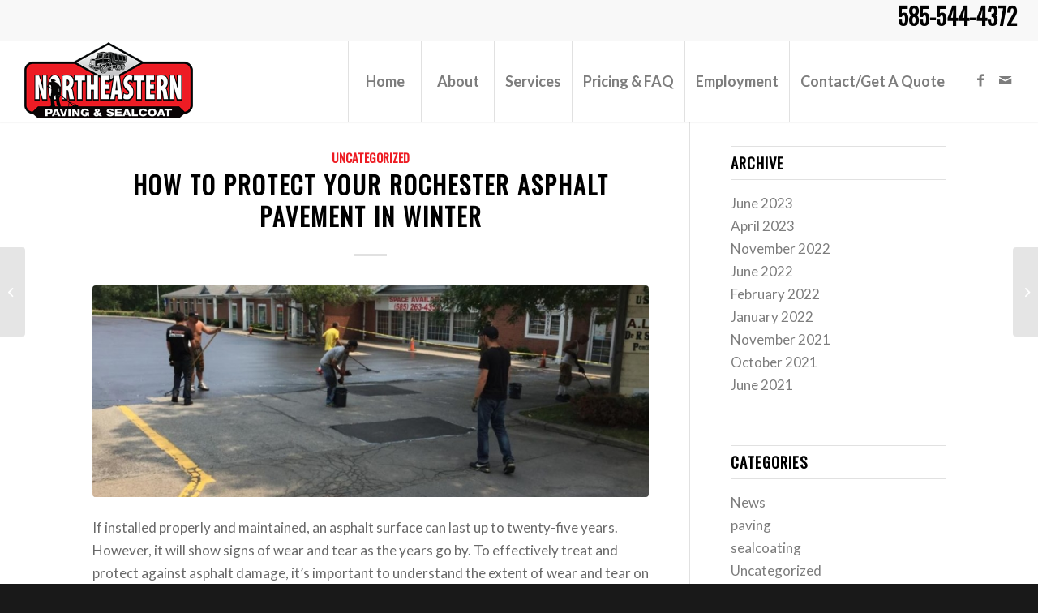

--- FILE ---
content_type: text/html; charset=UTF-8
request_url: https://northeasternsealcoat.com/how-to-protect-your-rochester-asphalt-pavement-in-winter/
body_size: 18669
content:
<!-- This page is cached by the Hummingbird Performance plugin v3.17.2 - https://wordpress.org/plugins/hummingbird-performance/. --><!DOCTYPE html>
<html lang="en-US" prefix="og: https://ogp.me/ns#" class="html_stretched responsive av-preloader-disabled av-default-lightbox  html_header_top html_logo_left html_main_nav_header html_menu_right html_custom html_header_sticky html_header_shrinking_disabled html_header_topbar_active html_mobile_menu_tablet html_header_searchicon_disabled html_content_align_center html_header_unstick_top html_header_stretch html_minimal_header html_minimal_header_shadow html_elegant-blog html_av-submenu-hidden html_av-submenu-display-click html_av-overlay-side html_av-overlay-side-classic html_av-submenu-noclone html_entry_id_1690 av-cookies-no-cookie-consent av-no-preview html_text_menu_active ">
<head>
<meta charset="UTF-8" />
<meta name="robots" content="index, follow" />


<!-- mobile setting -->
<meta name="viewport" content="width=device-width, initial-scale=1">

<!-- Scripts/CSS and wp_head hook -->
<script type="application/ld+json">
{
	"@context": "https://schema.org",
	"@type": "LocalBusiness",
	"@id": "https://northeasternsealcoat.com/#organization",
	"additionalType": ["LocalBusiness"],
	"name": "Northeastern Paving & Sealcoat",
	"description": "Northeastern Paving & Sealcoating, Inc. was started in 2003 by Shawn Grimes. The most important thing to Shawn since he began in 2003 has been offering his customers the highest quality sealing and paving services in Rochester. We continue that tradition today.",
	"disambiguatingDescription": "We offer blacktop paving and a variety of asphalt services for your commercial property. We have the capacity to take care of your parking lot, tennis court and other commercial needs. We understand the Rochester NY weather and only use quality materials on our jobs.",
	"mainEntityOfPage": "https://northeasternsealcoat.com/",
	"sameAs": [
		"https://www.facebook.com/",
		"http://www.google.com/+/business/",
		"https://www.bingplaces.com/",
		"http://www.hotfrog.com/",
		"http://dir.yahoo.com/",
		"http://smallbusiness.yahoo.com/local-listings/",
		"http://yellowpages.aol.com/",
		"http://businessdirectory.bizjournals.com/",
		"http://www.dmoz.org/",
		"http://www.bbb.org/",
		"http://www.mapquest.com/",
		"http://www.yelp.com/",
		"http://www.booking.com/",
		"http://www.tripadvisor.com/",
		"http://foursquare.com/add_venue",
		"http://www.yellowpages.com/",
		"http://www.angieslist.com/",
		"http://www.citysearch.com/",
		"http://www.superpages.com/",
		"http://www.yellowbook.com/",
		"http://www.opentable.com/",
		"http://www.merchantcircle.com/",
		"http://www.manta.com/",
		"http://www.priceline.com/",
		"http://www.urbanspoon.com/",
		"http://www.weddingwire.com/wedding-vendors",
		"http://www.whitepages.com/",
		"http://yellowikis.wikia.com/wiki/Main_Page",
		"https://www.hotels.com/",
		"http://www.kayak.com/",
		"http://www.virtualtourist.com/",
		"http://www.yell.com/",
		"http://www.frommers.com/",
		"http://www.insiderpages.com/",
		"http://www.patch.com/",
		"http://www.switchboard.com/",
		"http://www.thumbtack.com/",
		"http://www.anywho.com/whitepages",
		"http://www.mojopages.com/",
		"http://www.homeadvisor.com/",
		"http://www.avvo.com/",
		"http://www.dexknows.com/",
		"http://yellowpages.whowhere.com/",
		"http://www.business.com/directory/",
		"http://www.kudzu.com/",
		"https://gazette.partners.local.com/",
		"http://www.local.com/",
		"http://local.botw.org/",
		"https://www.hopstop.com/",
		"http://www.yellowbot.com/",
		"http://www.truelocal.com.au/",
		"http://uscity.net/",
		"http://www.zoominfo.com/",
		"http://www.metromix.com/",
		"http://www.yext.com/",
		"http://www.chamberofcommerce.com/",
		"http://local.weddingchannel.com/wedding-vendors",
		"http://www.decidio.com/",
		"http://www.judysbook.com/",
		"http://www.projectwedding.com/vendor/reviews",
		"http://www.411.com/",
		"http://www.ibegin.com/",
		"http://www.caring.com/",
		"http://www.demandforce.com/",
		"http://www.infousa.com/",
		"http://jayde.com/",
		"http://radarfrog.gatehousemedia.com/",
		"http://www.addresses.com/",
		"http://www.americantowns.com/",
		"http://www.jigsaw.com/",
		"http://local.yodle.com/",
		"http://pegasusdirectory.com/",
		"http://www.vitals.com/",
		"http://www.dealerrater.com/",
		"http://www.discoverourtown.com/",
		"http://www.apartmentratings.com/",
		"http://www.areaconnect.com/",
		"http://www.findthebest.com/",
		"http://www.macraesbluebook.com/",
		"http://www.wellness.com/",
		"http://www.brownbook.net/",
		"http://www.magicyellow.com/",
		"http://www.partypop.com/list-your-business",
		"http://www.salespider.com/",
		"http://www.supermedia.com/",
		"http://tupalo.com/",
		"https://www.getfave.com/",
		"http://www.yellow.com/",
		"http://www.joeant.com/",
		"http://www.factual.com/",
		"http://www.2findlocal.com/",
		"http://cityvoter.com/",
		"http://www.gatheringguide.com/",
		"http://www.ziplocal.com/",
		"http://www.allpages.com/",
		"http://citysquares.com/",
		"http://www.checkbook.org/",
		"http://www.expressupdateusa.com/",
		"http://www.powerprofiles.com/",
		"http://www.realpageslive.com/",
		"http://justdial.com",
		"http://www.showmelocal.com/",
		"http://www.tjoos.com/",
		"http://www.b2byellowpages.com/",
		"http://www.bizhwy.com/",
		"http://www.company.com/",
		"http://www.allmenus.com/",
		"http://www.boulevards.com/",
		"http://www.scout.me/",
		"http://www.localpages.com/",
		"http://ezlocal.com/",
		"http://www.smartguy.com/",
		"http://bundle.com/",
		"http://www.revark.com/",
		"http://www.bizwiki.com/",
		"http://www.cylex-usa.com/",
		"http://www.pageinsider.com/",
		"http://www.lacartes.com/",
		"http://www.nexport.com/",
		"http://www.wand.com/core/default.aspx?redir=1",
		"http://www.directorym.com/",
		"http://ebusinesspages.com/",
		"http://www.tyloon.com/",
		"http://www.citygrid.com/",
		"http://directory.ac/",
		"http://www.cityslick.net/",
		"http://www.elocallisting.com/",
		"http://www.localsearch.com/",
		"http://www.myhuckleberry.com/",
		"https://www.ubl.org/",
		"http://www.matchpoint.com/",
		"http://companylist.org/",
		"http://www.userinstinct.com/",
		"http://www.wegoplaces.com/",
		"http://www.yellowee.com/",
		"http://citystar.com/",
		"http://directorym.net/",
		"http://www.finditnow.com/",
		"http://www.infignos.com/",
		"http://www.openwifispots.com/",
		"http://www.theusaexplorer.com/",
		"http://www.thinklocal.com/",
		"http://www.yelloyello.com/",
		"http://ratemyarea.com/",
		"http://cherrp.com/",
		"http://www.localdatabase.com/",
		"http://www.yellowise.com/",
		"http://www.gomylocal.com/",
		"http://www.seekitlocal.com/",
		"http://www.shopcity.com/",
		"http://www.yalwa.com/",
		"http://www.openlist.com/",
		"http://247onlinenetwork.com/",
		"http://www.number.com/",
		"http://radiatelocal.com/",
		"http://www.trivok.com/",
		"http://zip.pro/",
		"http://www.bizvotes.com/",
		"http://www.digabusiness.com/",
		"http://centzy.com/",
		"http://local.6qube.com/",
		"http://www.mylocally.com/",
		"http://www.ziphip.com/new-york+ny.z.html",
		"http://www.copub.com/",
		"http://corpiva.com/",
		"http://www.localguides.com/",
		"http://www.tuugo.us/",
		"http://www.cmac.ws/",
		"http://www.directorycentral.com/",
		"http://www.yellowhours.com/",
		"http://www.yellowone.com/",
		"http://www.yellowusa.com/",
		"http://www.hallway.com/",
		"http://www.hellometro.com/",
		"http://exportfocus.com/",
		"http://www.yellowassistance.com/",
		"http://www.zipleaf.com/",
		"http://www.bolalist.com/",
		"http://getfreelisting.com/",
		"http://www.citiservi.com/",
		"http://www.cityfos.com/index.htm",
		"http://www.fyple.com/",
		"http://www.ranksphere.com/",
		"http://bestserviceplace.com/",
		"http://www.localsearchlight.com/",
		"http://www.makeitlocal.com/",
		"http://www.mysheriff.net/",
		"http://www.yellowmoxie.com/",
		"http://www.cornerstonesworld.com/",
		"http://www.shoplocally.com/",
		"http://www.mylocalservices.com/",
		"http://homeownerscircle.com/",
		"http://igotbiz.com/",
		"http://ablocal.com/",
		"http://cbsyellowpages.com/",
		"http://petesdirectory.com/",
		"http://pocketly.com/",
		"http://www.brightlistings.com/",
		"https://www.openhourz.com/",
		"http://www.wealthmason.com/",
		"http://www.shirlz.com/",
		"http://www.myserviceconnection.com/"],
	"logo": "https://northeasternsealcoat.com/wp-content/uploads/2017/02/Northeastern-Sealcoat-Rochester.png",
	"address": {
		"@type": "PostalAddress",
		"streetAddress": "2117 Buffalo Road, #295",
		"addressLocality": "Rochester",
		"addressRegion": "NY",
		"postalCode": "14624"
	},
	"image": "https://northeasternsealcoat.com/wp-content/uploads/2016/05/regal-cinema-crack-filling-line-striping-rochester-ny-1030x772.jpg",
	"currenciesAccepted": "USD",
	"telePhone": "585-544-4372",
	"url": "https://www.northeasternsealcoat.com/",
	"paymentAccepted": [ "cash", "check", "credit card"],
	"location": "Rochester",
	"slogan": "COMMERCIAL & RESIDENTIAL PAVING & SEALCOATING CONTRACTORS",
	"hasMap": "https://goo.gl/maps/5zu1pcc7ibkE4v2w6",
	"openingHours": "Mo,Tu,We,Th,Fr",
	"openingHoursSpecification": [ {
		"@type": "OpeningHoursSpecification",
		"dayOfWeek": [
			"Monday",
			"Tuesday",
			"Wednesday",
			"Thursday",
			"Friday"
],
		"opens": "9:00",
		"closes": "16:30"
	} ],
	"geo": {
		"@type": "GeoCoordinates",
		"latitude": "43.1495028",
		"longitude": "-77.6759369"
	},
	"priceRange":"$$$"
}
</script>
<!-- Search Engine Optimization by Rank Math - https://rankmath.com/ -->
<title>How To Protect Your Rochester Asphalt Pavement In Winter</title>
<meta name="description" content="When it comes to maintaining your asphalt pavement, the winter months can be especially tough. Here are some tips on how you can protect your Rochester asphalt."/>
<meta name="robots" content="index, follow, max-snippet:-1, max-video-preview:-1, max-image-preview:large"/>
<link rel="canonical" href="https://northeasternsealcoat.com/how-to-protect-your-rochester-asphalt-pavement-in-winter/" />
<meta property="og:locale" content="en_US" />
<meta property="og:type" content="article" />
<meta property="og:title" content="How To Protect Your Rochester Asphalt Pavement In Winter" />
<meta property="og:description" content="When it comes to maintaining your asphalt pavement, the winter months can be especially tough. Here are some tips on how you can protect your Rochester asphalt." />
<meta property="og:url" content="https://northeasternsealcoat.com/how-to-protect-your-rochester-asphalt-pavement-in-winter/" />
<meta property="og:site_name" content="Northeastern Sealcoat &amp; Paving offering Driveway sealing, paving and pavement, pavement striping, catch basins and crack filling in Rochester NY" />
<meta property="article:section" content="Uncategorized" />
<meta property="og:image" content="https://northeasternsealcoat.com/wp-content/uploads/2022/01/asphalt-replacement-1030x772-1.jpeg" />
<meta property="og:image:secure_url" content="https://northeasternsealcoat.com/wp-content/uploads/2022/01/asphalt-replacement-1030x772-1.jpeg" />
<meta property="og:image:width" content="1030" />
<meta property="og:image:height" content="772" />
<meta property="og:image:alt" content="How To Protect Your Rochester Asphalt Pavement In Winter" />
<meta property="og:image:type" content="image/jpeg" />
<meta name="twitter:card" content="summary_large_image" />
<meta name="twitter:title" content="How To Protect Your Rochester Asphalt Pavement In Winter" />
<meta name="twitter:description" content="When it comes to maintaining your asphalt pavement, the winter months can be especially tough. Here are some tips on how you can protect your Rochester asphalt." />
<meta name="twitter:image" content="https://northeasternsealcoat.com/wp-content/uploads/2022/01/asphalt-replacement-1030x772-1.jpeg" />
<meta name="twitter:label1" content="Written by" />
<meta name="twitter:data1" content="nescseo" />
<meta name="twitter:label2" content="Time to read" />
<meta name="twitter:data2" content="8 minutes" />
<!-- /Rank Math WordPress SEO plugin -->

<link rel="alternate" type="application/rss+xml" title="Northeastern Sealcoat &amp; Paving offering Driveway sealing, paving and pavement, pavement striping, catch basins and crack filling in Rochester NY &raquo; Feed" href="https://northeasternsealcoat.com/feed/" />
<link rel="alternate" title="oEmbed (JSON)" type="application/json+oembed" href="https://northeasternsealcoat.com/wp-json/oembed/1.0/embed?url=https%3A%2F%2Fnortheasternsealcoat.com%2Fhow-to-protect-your-rochester-asphalt-pavement-in-winter%2F" />
<link rel="alternate" title="oEmbed (XML)" type="text/xml+oembed" href="https://northeasternsealcoat.com/wp-json/oembed/1.0/embed?url=https%3A%2F%2Fnortheasternsealcoat.com%2Fhow-to-protect-your-rochester-asphalt-pavement-in-winter%2F&#038;format=xml" />
		<style>
			.lazyload,
			.lazyloading {
				max-width: 100%;
			}
		</style>
				<!-- This site uses the Google Analytics by MonsterInsights plugin v9.10.1 - Using Analytics tracking - https://www.monsterinsights.com/ -->
		<!-- Note: MonsterInsights is not currently configured on this site. The site owner needs to authenticate with Google Analytics in the MonsterInsights settings panel. -->
					<!-- No tracking code set -->
				<!-- / Google Analytics by MonsterInsights -->
		
<!-- google webfont font replacement -->

			<script type='text/javascript'>

				(function() {
					
					/*	check if webfonts are disabled by user setting via cookie - or user must opt in.	*/
					var html = document.getElementsByTagName('html')[0];
					var cookie_check = html.className.indexOf('av-cookies-needs-opt-in') >= 0 || html.className.indexOf('av-cookies-can-opt-out') >= 0;
					var allow_continue = true;
					var silent_accept_cookie = html.className.indexOf('av-cookies-user-silent-accept') >= 0;

					if( cookie_check && ! silent_accept_cookie )
					{
						if( ! document.cookie.match(/aviaCookieConsent/) || html.className.indexOf('av-cookies-session-refused') >= 0 )
						{
							allow_continue = false;
						}
						else
						{
							if( ! document.cookie.match(/aviaPrivacyRefuseCookiesHideBar/) )
							{
								allow_continue = false;
							}
							else if( ! document.cookie.match(/aviaPrivacyEssentialCookiesEnabled/) )
							{
								allow_continue = false;
							}
							else if( document.cookie.match(/aviaPrivacyGoogleWebfontsDisabled/) )
							{
								allow_continue = false;
							}
						}
					}
					
					if( allow_continue )
					{
						var f = document.createElement('link');
					
						f.type 	= 'text/css';
						f.rel 	= 'stylesheet';
						f.href 	= '//fonts.googleapis.com/css?family=Oswald%7CLato:300,400,700';
						f.id 	= 'avia-google-webfont';

						document.getElementsByTagName('head')[0].appendChild(f);
					}
				})();
			
			</script>
			<style id='wp-img-auto-sizes-contain-inline-css' type='text/css'>
img:is([sizes=auto i],[sizes^="auto," i]){contain-intrinsic-size:3000px 1500px}
/*# sourceURL=wp-img-auto-sizes-contain-inline-css */
</style>
<link rel='stylesheet' id='wphb-1-css' href='https://northeasternsealcoat.com/wp-content/uploads/hummingbird-assets/8369f76c996ebea443a102061ac2aa35.css' type='text/css' media='all' />
<style id='wp-emoji-styles-inline-css' type='text/css'>

	img.wp-smiley, img.emoji {
		display: inline !important;
		border: none !important;
		box-shadow: none !important;
		height: 1em !important;
		width: 1em !important;
		margin: 0 0.07em !important;
		vertical-align: -0.1em !important;
		background: none !important;
		padding: 0 !important;
	}
/*# sourceURL=wp-emoji-styles-inline-css */
</style>
<link rel='stylesheet' id='avia-scs-css' href='https://northeasternsealcoat.com/wp-content/uploads/hummingbird-assets/affd7b3fe605f56804f2031c8b5f4cfb.css' type='text/css' media='all' />
<link rel='stylesheet' id='wphb-2-css' href='https://northeasternsealcoat.com/wp-content/uploads/hummingbird-assets/82e05545d1651701a196b50c9f2713ef.css' type='text/css' media='screen' />
<link rel='stylesheet' id='wphb-3-css' href='https://northeasternsealcoat.com/wp-content/uploads/hummingbird-assets/38da5187393736e9c4401b3195956ef0.css' type='text/css' media='all' />
<script type="text/javascript" src="https://northeasternsealcoat.com/wp-content/uploads/hummingbird-assets/b9b011c5ab4597fecfe99e986f507503.js" id="wphb-4-js"></script>
<script type="text/javascript" src="https://northeasternsealcoat.com/wp-content/uploads/hummingbird-assets/1f866e5aaaaa0fe36342f83d6a22df9a.js" id="avia-compat-js"></script>
<link rel="https://api.w.org/" href="https://northeasternsealcoat.com/wp-json/" /><link rel="alternate" title="JSON" type="application/json" href="https://northeasternsealcoat.com/wp-json/wp/v2/posts/1690" /><link rel="EditURI" type="application/rsd+xml" title="RSD" href="https://northeasternsealcoat.com/xmlrpc.php?rsd" />
<meta name="generator" content="WordPress 6.9" />
<link rel='shortlink' href='https://northeasternsealcoat.com/?p=1690' />
<!-- Global site tag (gtag.js) - Google Analytics -->
<script async src="https://www.googletagmanager.com/gtag/js?id=UA-200133421-1"></script>
<script>
  window.dataLayer = window.dataLayer || [];
  function gtag(){dataLayer.push(arguments);}
  gtag('js', new Date());

  gtag('config', 'UA-200133421-1');
</script>

<!-- Google tag (gtag.js) -->
<script async src="https://www.googletagmanager.com/gtag/js?id=UA-261159080-1"></script>
<script>
  window.dataLayer = window.dataLayer || [];
  function gtag(){dataLayer.push(arguments);}
  gtag('js', new Date());

  gtag('config', 'UA-261159080-1');
</script>

<script>{
  "@context": "https://schema.org",
  "@type": "HomeAndConstructionBusiness",
  "name": "Northeastern Paving and Sealcoating",
  "image": "https://northeasternsealcoat.com/wp-content/uploads/2017/02/Northeastern-Sealcoat-Rochester.png",
  "@id": "",
  "url": "https://northeasternsealcoat.com/",
  "telephone": "585-544-4372",
  "address": {
    "@type": "PostalAddress",
    "streetAddress": "2117 Buffalo Road, #295",
    "addressLocality": "Rochester",
    "addressRegion": "NY",
    "postalCode": "14624",
    "addressCountry": "US"
  }  
}</script>
		<script>
			document.documentElement.className = document.documentElement.className.replace('no-js', 'js');
		</script>
				<style>
			.no-js img.lazyload {
				display: none;
			}

			figure.wp-block-image img.lazyloading {
				min-width: 150px;
			}

			.lazyload,
			.lazyloading {
				--smush-placeholder-width: 100px;
				--smush-placeholder-aspect-ratio: 1/1;
				width: var(--smush-image-width, var(--smush-placeholder-width)) !important;
				aspect-ratio: var(--smush-image-aspect-ratio, var(--smush-placeholder-aspect-ratio)) !important;
			}

						.lazyload, .lazyloading {
				opacity: 0;
			}

			.lazyloaded {
				opacity: 1;
				transition: opacity 400ms;
				transition-delay: 0ms;
			}

					</style>
		<link rel="profile" href="http://gmpg.org/xfn/11" />
<link rel="alternate" type="application/rss+xml" title="Northeastern Sealcoat &amp; Paving offering Driveway sealing, paving and pavement, pavement striping, catch basins and crack filling in Rochester NY RSS2 Feed" href="https://northeasternsealcoat.com/feed/" />
<link rel="pingback" href="https://northeasternsealcoat.com/xmlrpc.php" />

<style type='text/css' media='screen'>
 #top #header_main > .container, #top #header_main > .container .main_menu  .av-main-nav > li > a, #top #header_main #menu-item-shop .cart_dropdown_link{ height:100px; line-height: 100px; }
 .html_top_nav_header .av-logo-container{ height:100px;  }
 .html_header_top.html_header_sticky #top #wrap_all #main{ padding-top:130px; } 
</style>
<!--[if lt IE 9]><script src="https://northeasternsealcoat.com/wp-content/themes/enfold/js/html5shiv.js"></script><![endif]-->


<!-- BEGIN GAINWP v5.4.6 Universal Analytics - https://intelligencewp.com/google-analytics-in-wordpress/ -->
<script>
(function(i,s,o,g,r,a,m){i['GoogleAnalyticsObject']=r;i[r]=i[r]||function(){
	(i[r].q=i[r].q||[]).push(arguments)},i[r].l=1*new Date();a=s.createElement(o),
	m=s.getElementsByTagName(o)[0];a.async=1;a.src=g;m.parentNode.insertBefore(a,m)
})(window,document,'script','https://www.google-analytics.com/analytics.js','ga');
  ga('create', 'UA-200133421-1', 'auto');
  ga('send', 'pageview');
</script>
<!-- END GAINWP Universal Analytics -->
		<style type="text/css" id="wp-custom-css">
			body .av-special-heading .av-special-heading-tag {
    font-size: 70px;
}		</style>
		<style type='text/css'>
@font-face {font-family: 'entypo-fontello'; font-weight: normal; font-style: normal; font-display: auto;
src: url('https://northeasternsealcoat.com/wp-content/themes/enfold/config-templatebuilder/avia-template-builder/assets/fonts/entypo-fontello.woff2') format('woff2'),
url('https://northeasternsealcoat.com/wp-content/themes/enfold/config-templatebuilder/avia-template-builder/assets/fonts/entypo-fontello.woff') format('woff'),
url('https://northeasternsealcoat.com/wp-content/themes/enfold/config-templatebuilder/avia-template-builder/assets/fonts/entypo-fontello.ttf') format('truetype'), 
url('https://northeasternsealcoat.com/wp-content/themes/enfold/config-templatebuilder/avia-template-builder/assets/fonts/entypo-fontello.svg#entypo-fontello') format('svg'),
url('https://northeasternsealcoat.com/wp-content/themes/enfold/config-templatebuilder/avia-template-builder/assets/fonts/entypo-fontello.eot'),
url('https://northeasternsealcoat.com/wp-content/themes/enfold/config-templatebuilder/avia-template-builder/assets/fonts/entypo-fontello.eot?#iefix') format('embedded-opentype');
} #top .avia-font-entypo-fontello, body .avia-font-entypo-fontello, html body [data-av_iconfont='entypo-fontello']:before{ font-family: 'entypo-fontello'; }

@font-face {font-family: 'flaticon-sports'; font-weight: normal; font-style: normal; font-display: auto;
src: url('https://northeasternsealcoat.com/wp-content/uploads/avia_fonts/flaticon-sports/flaticon-sports.woff2') format('woff2'),
url('https://northeasternsealcoat.com/wp-content/uploads/avia_fonts/flaticon-sports/flaticon-sports.woff') format('woff'),
url('https://northeasternsealcoat.com/wp-content/uploads/avia_fonts/flaticon-sports/flaticon-sports.ttf') format('truetype'), 
url('https://northeasternsealcoat.com/wp-content/uploads/avia_fonts/flaticon-sports/flaticon-sports.svg#flaticon-sports') format('svg'),
url('https://northeasternsealcoat.com/wp-content/uploads/avia_fonts/flaticon-sports/flaticon-sports.eot'),
url('https://northeasternsealcoat.com/wp-content/uploads/avia_fonts/flaticon-sports/flaticon-sports.eot?#iefix') format('embedded-opentype');
} #top .avia-font-flaticon-sports, body .avia-font-flaticon-sports, html body [data-av_iconfont='flaticon-sports']:before{ font-family: 'flaticon-sports'; }

@font-face {font-family: 'fontello'; font-weight: normal; font-style: normal; font-display: auto;
src: url('https://northeasternsealcoat.com/wp-content/uploads/avia_fonts/fontello/fontello.woff2') format('woff2'),
url('https://northeasternsealcoat.com/wp-content/uploads/avia_fonts/fontello/fontello.woff') format('woff'),
url('https://northeasternsealcoat.com/wp-content/uploads/avia_fonts/fontello/fontello.ttf') format('truetype'), 
url('https://northeasternsealcoat.com/wp-content/uploads/avia_fonts/fontello/fontello.svg#fontello') format('svg'),
url('https://northeasternsealcoat.com/wp-content/uploads/avia_fonts/fontello/fontello.eot'),
url('https://northeasternsealcoat.com/wp-content/uploads/avia_fonts/fontello/fontello.eot?#iefix') format('embedded-opentype');
} #top .avia-font-fontello, body .avia-font-fontello, html body [data-av_iconfont='fontello']:before{ font-family: 'fontello'; }
</style>

<!--
Debugging Info for Theme support: 

Theme: Enfold
Version: 4.7.6.3
Installed: enfold
AviaFramework Version: 5.0
AviaBuilder Version: 4.7.1.1
aviaElementManager Version: 1.0.1
ML:128-PU:34-PLA:18
WP:6.9
Compress: CSS:disabled - JS:disabled
Updates: disabled
PLAu:18
-->
</head>




<body id="top" class="wp-singular post-template-default single single-post postid-1690 single-format-standard wp-theme-enfold  rtl_columns stretched oswald lato" itemscope="itemscope" itemtype="https://schema.org/WebPage" >

	
	<div id='wrap_all'>

	
<header id='header' class='all_colors header_color light_bg_color  av_header_top av_logo_left av_main_nav_header av_menu_right av_custom av_header_sticky av_header_shrinking_disabled av_header_stretch av_mobile_menu_tablet av_header_searchicon_disabled av_header_unstick_top av_seperator_big_border av_minimal_header av_minimal_header_shadow av_bottom_nav_disabled '  role="banner" itemscope="itemscope" itemtype="https://schema.org/WPHeader" >

		<div id='header_meta' class='container_wrap container_wrap_meta  av_icon_active_main av_phone_active_right av_extra_header_active av_entry_id_1690'>
		
			      <div class='container'>
			      <div class='phone-info '><span><h2>585-544-4372</h2></span></div>			      </div>
		</div>

		<div  id='header_main' class='container_wrap container_wrap_logo'>
	
        <div class='container av-logo-container'><div class='inner-container'><span class='logo'><a href='https://northeasternsealcoat.com/'><img height="100" width="300" data-src='https://northeasternsealcoat.com/wp-content/uploads/2017/02/Northeastern-Sealcoat-Rochester.png' alt='Northeastern Sealcoat &amp; Paving offering Driveway sealing, paving and pavement, pavement striping, catch basins and crack filling in Rochester NY' title='' src="[data-uri]" class="lazyload" style="--smush-placeholder-width: 300px; --smush-placeholder-aspect-ratio: 300/100;" /></a></span><nav class='main_menu' data-selectname='Select a page'  role="navigation" itemscope="itemscope" itemtype="https://schema.org/SiteNavigationElement" ><div class="avia-menu av-main-nav-wrap av_menu_icon_beside"><ul id="avia-menu" class="menu av-main-nav"><li id="menu-item-780" class="menu-item menu-item-type-post_type menu-item-object-page menu-item-home menu-item-top-level menu-item-top-level-1"><a href="https://northeasternsealcoat.com/" itemprop="url"><span class="avia-bullet"></span><span class="avia-menu-text">Home</span><span class="avia-menu-fx"><span class="avia-arrow-wrap"><span class="avia-arrow"></span></span></span></a></li>
<li id="menu-item-781" class="menu-item menu-item-type-post_type menu-item-object-page menu-item-has-children menu-item-top-level menu-item-top-level-2"><a href="https://northeasternsealcoat.com/about/" itemprop="url"><span class="avia-bullet"></span><span class="avia-menu-text">About</span><span class="avia-menu-fx"><span class="avia-arrow-wrap"><span class="avia-arrow"></span></span></span></a>


<ul class="sub-menu">
	<li id="menu-item-1505" class="menu-item menu-item-type-post_type menu-item-object-page"><a href="https://northeasternsealcoat.com/blog/" itemprop="url"><span class="avia-bullet"></span><span class="avia-menu-text">Blog</span></a></li>
	<li id="menu-item-784" class="menu-item menu-item-type-post_type menu-item-object-page"><a href="https://northeasternsealcoat.com/gallery/" itemprop="url"><span class="avia-bullet"></span><span class="avia-menu-text">Gallery</span></a></li>
</ul>
</li>
<li id="menu-item-817" class="menu-item menu-item-type-post_type menu-item-object-page menu-item-has-children menu-item-top-level menu-item-top-level-3"><a href="https://northeasternsealcoat.com/asphalt-services/" itemprop="url"><span class="avia-bullet"></span><span class="avia-menu-text">Services</span><span class="avia-menu-fx"><span class="avia-arrow-wrap"><span class="avia-arrow"></span></span></span></a>


<ul class="sub-menu">
	<li id="menu-item-786" class="menu-item menu-item-type-post_type menu-item-object-page"><a href="https://northeasternsealcoat.com/commercial-paving/" itemprop="url"><span class="avia-bullet"></span><span class="avia-menu-text">Commercial</span></a></li>
	<li id="menu-item-816" class="menu-item menu-item-type-post_type menu-item-object-page"><a href="https://northeasternsealcoat.com/residential-paving/" itemprop="url"><span class="avia-bullet"></span><span class="avia-menu-text">Residential</span></a></li>
</ul>
</li>
<li id="menu-item-788" class="menu-item menu-item-type-post_type menu-item-object-page menu-item-top-level menu-item-top-level-4"><a href="https://northeasternsealcoat.com/pricing/" itemprop="url"><span class="avia-bullet"></span><span class="avia-menu-text">Pricing &#038; FAQ</span><span class="avia-menu-fx"><span class="avia-arrow-wrap"><span class="avia-arrow"></span></span></span></a></li>
<li id="menu-item-1125" class="menu-item menu-item-type-post_type menu-item-object-page menu-item-top-level menu-item-top-level-5"><a href="https://northeasternsealcoat.com/employment/" itemprop="url"><span class="avia-bullet"></span><span class="avia-menu-text">Employment</span><span class="avia-menu-fx"><span class="avia-arrow-wrap"><span class="avia-arrow"></span></span></span></a></li>
<li id="menu-item-785" class="menu-item menu-item-type-post_type menu-item-object-page menu-item-has-children menu-item-top-level menu-item-top-level-6"><a href="https://northeasternsealcoat.com/contact/" itemprop="url"><span class="avia-bullet"></span><span class="avia-menu-text">Contact/Get A Quote</span><span class="avia-menu-fx"><span class="avia-arrow-wrap"><span class="avia-arrow"></span></span></span></a>


<ul class="sub-menu">
	<li id="menu-item-782" class="menu-item menu-item-type-post_type menu-item-object-page menu-item-has-children"><a href="https://northeasternsealcoat.com/driveway-sealing-rochester/" itemprop="url"><span class="avia-bullet"></span><span class="avia-menu-text">Areas We Serve</span></a>
	<ul class="sub-menu">
		<li id="menu-item-1592" class="menu-item menu-item-type-post_type menu-item-object-page"><a href="https://northeasternsealcoat.com/rochester-paving-and-sealing-contractors/" itemprop="url"><span class="avia-bullet"></span><span class="avia-menu-text">Rochester Paving and Sealing Contractors</span></a></li>
		<li id="menu-item-1600" class="menu-item menu-item-type-post_type menu-item-object-page"><a href="https://northeasternsealcoat.com/irondequoit-paving-and-sealing-contractors/" itemprop="url"><span class="avia-bullet"></span><span class="avia-menu-text">Irondequoit Paving and Sealing Contractors</span></a></li>
		<li id="menu-item-1545" class="menu-item menu-item-type-post_type menu-item-object-page"><a href="https://northeasternsealcoat.com/brockport-paving-and-sealing-contractors/" itemprop="url"><span class="avia-bullet"></span><span class="avia-menu-text">Brockport Paving and Sealing Contractors</span></a></li>
		<li id="menu-item-1555" class="menu-item menu-item-type-post_type menu-item-object-page"><a href="https://northeasternsealcoat.com/webster-paving-and-sealing-contractors/" itemprop="url"><span class="avia-bullet"></span><span class="avia-menu-text">Webster Paving and Sealing Contractors</span></a></li>
		<li id="menu-item-1630" class="menu-item menu-item-type-post_type menu-item-object-page"><a href="https://northeasternsealcoat.com/east-rochester-paving-and-sealing-contractors/" itemprop="url"><span class="avia-bullet"></span><span class="avia-menu-text">East Rochester Paving and Sealing Contractors</span></a></li>
		<li id="menu-item-1631" class="menu-item menu-item-type-post_type menu-item-object-page"><a href="https://northeasternsealcoat.com/wheatland-paving-and-sealing-contractors/" itemprop="url"><span class="avia-bullet"></span><span class="avia-menu-text">Wheatland Paving and Sealing Contractors</span></a></li>
	</ul>
</li>
</ul>
</li>
<li class="av-burger-menu-main menu-item-avia-special ">
	        			<a href="#" aria-label="Menu" aria-hidden="false">
							<span class="av-hamburger av-hamburger--spin av-js-hamburger">
								<span class="av-hamburger-box">
						          <span class="av-hamburger-inner"></span>
						          <strong>Menu</strong>
								</span>
							</span>
							<span class="avia_hidden_link_text">Menu</span>
						</a>
	        		   </li></ul></div><ul class='noLightbox social_bookmarks icon_count_2'><li class='social_bookmarks_facebook av-social-link-facebook social_icon_1'><a target="_blank" aria-label="Link to Facebook" href='https://www.facebook.com/NortheasternSealcoat/' aria-hidden='false' data-av_icon='' data-av_iconfont='entypo-fontello' title='Facebook' rel="noopener"><span class='avia_hidden_link_text'>Facebook</span></a></li><li class='social_bookmarks_mail av-social-link-mail social_icon_2'><a  aria-label="Link to Mail" href='https://northeasternsealcoat.com/contact/' aria-hidden='false' data-av_icon='' data-av_iconfont='entypo-fontello' title='Mail'><span class='avia_hidden_link_text'>Mail</span></a></li></ul></nav></div> </div> 
		<!-- end container_wrap-->
		</div>
		<div class='header_bg'></div>

<!-- end header -->
</header>
		
	<div id='main' class='all_colors' data-scroll-offset='100'>

	
		<div class='container_wrap container_wrap_first main_color sidebar_right'>

			<div class='container template-blog template-single-blog '>

				<main class='content units av-content-small alpha '  role="main" itemscope="itemscope" itemtype="https://schema.org/Blog" >

                    <article class='post-entry post-entry-type-standard post-entry-1690 post-loop-1 post-parity-odd post-entry-last single-big with-slider post-1690 post type-post status-publish format-standard has-post-thumbnail hentry category-uncategorized'  itemscope="itemscope" itemtype="https://schema.org/BlogPosting" itemprop="blogPost" ><div class='blog-meta'></div><div class='entry-content-wrapper clearfix standard-content'><header class="entry-content-header"><div class="av-heading-wrapper"><span class="blog-categories minor-meta"><a href="https://northeasternsealcoat.com/category/uncategorized/" rel="tag">Uncategorized</a> </span><h1 class='post-title entry-title '  itemprop="headline" >	<a href='https://northeasternsealcoat.com/how-to-protect-your-rochester-asphalt-pavement-in-winter/' rel='bookmark' title='Permanent Link: How To Protect Your Rochester Asphalt Pavement In Winter'>How To Protect Your Rochester Asphalt Pavement In Winter			<span class='post-format-icon minor-meta'></span>	</a></h1></div></header><span class="av-vertical-delimiter"></span><div class="big-preview single-big"  itemprop="image" itemscope="itemscope" itemtype="https://schema.org/ImageObject" ><a href="https://northeasternsealcoat.com/wp-content/uploads/2022/01/asphalt-replacement-1030x772-1.jpeg"  title="asphalt-replacement-1030x772" ><img width="845" height="321" src="https://northeasternsealcoat.com/wp-content/uploads/2022/01/asphalt-replacement-1030x772-1-845x321.jpeg" class="wp-image-1691 avia-img-lazy-loading-1691 attachment-entry_with_sidebar size-entry_with_sidebar wp-post-image" alt="" decoding="async" fetchpriority="high" /></a></div><div class="entry-content"  itemprop="text" ><p>If installed properly and maintained, an asphalt surface can last up to twenty-five years. However, it will show signs of wear and tear as the years go by. To effectively treat and protect against asphalt damage, it’s important to understand the extent of wear and tear on the asphalt surface and identify which repair method will bring the best results. Winters can especially cause extensive damage to Asphalt, which could interfere with your pavement&#8217;s effectiveness. Luckily for Rochester residents, <a href="https://northeasternsealcoat.com/" target="_blank" rel="noopener noreferrer">Northeastern Paving &amp; Sealcoating </a>remains the to-go-to paving contractor for large and small projects in Rochester, NY, and surrounding areas. We are prepared to deliver fast, professional, and on-budget asphalt paving services to every one of our customers who get the highest quality products available with clean, neat, and professional workmanship at a reasonable price.</p>
<h2><strong>How To Keep The Asphalt From Freezing</strong></h2>
<p>Prevention is no doubt better than cure, particularly before winter. Your asphalt pavement needs to be protected in the following ways to prevent freezing:</p>
<ul>
<li>Hazards around your pavement could easily damage the asphalt surface. Thus it is prudent to relocate any shrubs or trees growing close since their roots could easily destroy the pavement, thus compromising the asphalt.</li>
<li>Lack of proper drainage is often disastrous to asphalt, and thus, one should ensure some space exists within two or three feet of the pavements to get rid of sod, thus ensuring the pavement surface stays dry and at no risk of freezing. You should also ensure no still water collects instead of draining properly since the effect is the same once rainwater starts to melt off.</li>
<li>During winter, the freeze-thaw approach has dire consequences, but it is still in use all over. Luckily, Northeastern Paving &amp; Sealcoating has a team of experienced personnel that gets rid of the snow but keeps away from salt.</li>
<li>Water collection can result from the long-term packing of vehicles and trucks on your asphalt parking lot. Therefore, ensure the impressions do not create holes that collect water which ultimately freezes.</li>
<li>Rainwater that runs off the pavement can also have a disruptive long-term effect on the asphalt.</li>
<li>If you enjoy weather above 45 degrees, then it is the ideal time to apply protective seal coating on the asphalt pavements before the temperatures drop as the winter weather draws near.</li>
</ul>
<p>Northeastern Paving &amp; Sealcoating provides quality asphalt paving, driveway sealing, crack filling, asphalt repairs, and driveway installation for both residential and commercial. Hiring us as a professional company to do the job instead of you handling it by yourself will save you time allowing you to focus entirely on your business.</p>
<p>· Save you money because our professionals can get the job done perfectly, saving you from expensive repairs in the future.</p>
<p>· Delivery of superior results as we pay great attention to details, leaving you with a strong and durable parking lot.</p>
<p>·  We help ensure that your parking lot has enough spots for handicap-accessible vans and cars following guidelines as per the Americans with disabilities act.</p>
<p>Our maintenance services that help you keep the asphalt from freezing include;</p>
<p><a href="https://northeasternsealcoat.com/portfolio-item/asphalt-repairs/" target="_blank" rel="noopener noreferrer"><strong>Asphalt repair</strong></a><strong>:</strong> Damage to asphalt surfaces usually happens when pooling water moisture penetrates potholes or cracks in the asphalt surface, freezing and expanding in winter. When the snow melts, it leaves even bigger cracks or potholes, causing further damage. Making repairs prevents this tendency since this is typical after the New York winter season, both unappealing and potentially unsafe terrain for pedestrians and vehicles. To properly do pothole repair and protect an asphalt area failing after the winter months, we saw, cut, and removed the damaged area. If necessary, more stones will be added and compacted in the pothole. Then the new asphalt is added, and power rolled to compaction. Our asphalt is fairly standard; we use the same aggregate as we do in our paving process for patching and pothole repair. Our hot mix asphalt is compacted and sealed to protect the asphalt from water infiltration.</p>
<p><a href="https://northeasternsealcoat.com/portfolio-item/crack-filling/" target="_blank" rel="noopener noreferrer"><strong>Crack filling and crack sealing</strong></a><strong>:</strong> crack filling is a durable and more permanent solution to fix deeper and wider cracks preventing debris from making its way into open cracks. It works by placing asphalt emulsion into crack formations that have been ignored for years to the extent that they cannot be bound back together by a simple sealant. In this situation, the cracks have probably drifted further apart and expanded deeper into the ground from the effects of pooling water freezing and expanding in the winter months, requiring a stronger and more durable mixture to bind them together. On the other hand, crack sealing is the first defense line to remedy minor cracks where standing water may sip in through. It is a method that professional asphalt contractors use to seal cracks that are just beginning to form. This technique works best for cracks that show very little deterioration and are less than ¾ of an inch wide.</p>
<p>Proper attention and making pothole repairs will prevent problems from spreading, doubling the life of the pavement. Pavement repairs in the early stages of deterioration will pay big dividends later by delaying costly resurfacing year-round. On driveways, we use trowel-grade crack filler.</p>
<p>On parking lot and roadways, we use a Crafco machine to apply our hot rubberized crack sealant. This machine heats the sealant to the right temperature and keeps it there. The machine has a wand and pump so the crack sealant is pumped through the wand and injected into the crack. The wand leaves a neat three-inch band on the surface of the pavement protecting the crack from water penetration. After the surface has been prepared, we will apply the filler to the crack and use a v-shaped squeegee to work the material into the crack leaving it with an even surface on the driveway.</p>
<p><a href="https://northeasternsealcoat.com/portfolio-item/paving/" target="_blank" rel="noopener noreferrer"><strong>Residential and commercial paving</strong></a><strong>:</strong> for residential paving, Northeastern seal coat can install, replace or resurface your driveway and parking lot. We can also add or replace walkways, additions, and partial areas. Our process starts with excavating the ground or old pavement, placing and compacting stone layers, adding new asphalt layers, rolling and compacting the asphalt. We can install or replace parking lots, roads, walkways, and more for commercial paving. We have the right team to help from sales to completion from start to finish. We will work with you every step of the way.</p>
<p><a href="https://northeasternsealcoat.com/portfolio-item/commercial-sealcoating/" target="_blank" rel="noopener noreferrer"><strong>Commercial sealcoating</strong></a><strong>:</strong> we can apply the sealer by hand, with brooms, or by using a spray machine. We can apply for one or two coats. We will be happy to help you determine what would be best for your application at the estimated time.</p>
<h2><strong>What Can You Cover Asphalt With?</strong></h2>
<p>Sealcoating does make surfaces look smoother and easier to brush leaves and debris, plus shoveling snow in the New York winters. Our experts at Northeastern Paving &amp; Sealcoating will save you money by extending the longevity of your pavement and beautifying your home. We begin seal coating by trimming along the parking lot&#8217;s perimeter with a power trimmer if necessary. Then we do a thorough cleaning on the entire surface with high power blowers, power brooms, and commercial grade wire brooms. Next, we will treat all gas and oil stains with high-quality oil spot primer. Once the pavement has been prepared properly, we will seal it with our high-quality commercial-grade sealer. When the sealer has dried, we will layout and apply all your pavement markings to follow the existing layout. If any changes are necessary, this must be presented to us at the estimated time. The visual bonus of asphalt driveway seal coating is the beautiful slate black look you get when it is completed. The advantages of sealcoating your asphalt driveway or parking lot include;</p>
<p>·  More than doubles the life of your asphalt</p>
<p>·  Protects against gas, oil, and salt damage</p>
<p>·  Protection from oxidation</p>
<p>· Protection from moisture</p>
<p>·  Beautifies pavement</p>
<p>·  Its cost-effective</p>
<h2><strong>Can Paving Be Done In The Winter?</strong></h2>
<p>Paving should be done when it&#8217;s hot outside, and It is not recommended to pave with cold temperatures during winter when there is snow. Asphalt paving projects utilize hot mix asphalt, which must remain hot to compact properly. Cold mix when there is snow will freeze and cannot be paved, so it will not work. The job should be done after snow removal or after the snow melts away in early fall or late spring.</p>
<h2><strong>How Cold Is Too Cold For Asphalt Paving?</strong></h2>
<p>At Northeastern Paving &amp; Sealcoating Inc., we work when the weather is hot outside and as long as it&#8217;s above 50 degrees. It&#8217;s not the ideal time to pave when the snow starts to fall during the cold months.</p>
<h2><strong>Protect Your Asphalt Pavement In Rochester, Call Northeastern Paving &amp; Sealcoating Today!</strong></h2>
<p>Serving the greater Rochester area since 2003, Northeastern Paving &amp; Sealcoating is known for superior workmanship and exceptional customer satisfaction. We started with a small two-person team and a handful of customers. We have since grown to sixteen team members. Our company is comprised of production teams, sales &amp; marketing, office administrators, and outstanding field crews. In addition, our repeat customers have drastically multiplied due to the continuous effort put forth by our team. We take pride in operating only first-class equipment configured for exceptional performance.</p>
<p>Our fleet has grown year after year to provide our customers with the best technology, turnaround, and production quality. Our continual research in our industry gives us an edge over our competitors. We believe education is power, and knowing our business is our business. It&#8217;s our pleasure to serve you; <a href="https://northeasternsealcoat.com/contact/" target="_blank" rel="noopener noreferrer">contact us</a> at 585-544-4372 today!</p>
</div><span class='post-meta-infos'><time class='date-container minor-meta updated' >January 5, 2022</time><span class='text-sep text-sep-date'>/</span><span class="blog-author minor-meta">by <span class="entry-author-link"  itemprop="author" ><span class="author"><span class="fn"><a href="https://northeasternsealcoat.com/author/nescseo/" title="Posts by nescseo" rel="author">nescseo</a></span></span></span></span></span><footer class="entry-footer"><div class='av-share-box'><h5 class='av-share-link-description av-no-toc '>Share this entry</h5><ul class='av-share-box-list noLightbox'><li class='av-share-link av-social-link-facebook' ><a target="_blank" aria-label="Share on Facebook" href='https://www.facebook.com/sharer.php?u=https://northeasternsealcoat.com/how-to-protect-your-rochester-asphalt-pavement-in-winter/&#038;t=How%20To%20Protect%20Your%20Rochester%20Asphalt%20Pavement%20In%20Winter' aria-hidden='false' data-av_icon='' data-av_iconfont='entypo-fontello' title='' data-avia-related-tooltip='Share on Facebook' rel="noopener"><span class='avia_hidden_link_text'>Share on Facebook</span></a></li><li class='av-share-link av-social-link-twitter' ><a target="_blank" aria-label="Share on Twitter" href='https://twitter.com/share?text=How%20To%20Protect%20Your%20Rochester%20Asphalt%20Pavement%20In%20Winter&#038;url=https://northeasternsealcoat.com/?p=1690' aria-hidden='false' data-av_icon='' data-av_iconfont='entypo-fontello' title='' data-avia-related-tooltip='Share on Twitter' rel="noopener"><span class='avia_hidden_link_text'>Share on Twitter</span></a></li><li class='av-share-link av-social-link-whatsapp' ><a target="_blank" aria-label="Share on WhatsApp" href='https://api.whatsapp.com/send?text=https://northeasternsealcoat.com/how-to-protect-your-rochester-asphalt-pavement-in-winter/' aria-hidden='false' data-av_icon='' data-av_iconfont='entypo-fontello' title='' data-avia-related-tooltip='Share on WhatsApp' rel="noopener"><span class='avia_hidden_link_text'>Share on WhatsApp</span></a></li><li class='av-share-link av-social-link-pinterest' ><a target="_blank" aria-label="Share on Pinterest" href='https://pinterest.com/pin/create/button/?url=https%3A%2F%2Fnortheasternsealcoat.com%2Fhow-to-protect-your-rochester-asphalt-pavement-in-winter%2F&#038;description=How%20To%20Protect%20Your%20Rochester%20Asphalt%20Pavement%20In%20Winter&#038;media=https%3A%2F%2Fnortheasternsealcoat.com%2Fwp-content%2Fuploads%2F2022%2F01%2Fasphalt-replacement-1030x772-1-705x528.jpeg' aria-hidden='false' data-av_icon='' data-av_iconfont='entypo-fontello' title='' data-avia-related-tooltip='Share on Pinterest' rel="noopener"><span class='avia_hidden_link_text'>Share on Pinterest</span></a></li><li class='av-share-link av-social-link-linkedin' ><a target="_blank" aria-label="Share on LinkedIn" href='https://linkedin.com/shareArticle?mini=true&#038;title=How%20To%20Protect%20Your%20Rochester%20Asphalt%20Pavement%20In%20Winter&#038;url=https://northeasternsealcoat.com/how-to-protect-your-rochester-asphalt-pavement-in-winter/' aria-hidden='false' data-av_icon='' data-av_iconfont='entypo-fontello' title='' data-avia-related-tooltip='Share on LinkedIn' rel="noopener"><span class='avia_hidden_link_text'>Share on LinkedIn</span></a></li><li class='av-share-link av-social-link-tumblr' ><a target="_blank" aria-label="Share on Tumblr" href='https://www.tumblr.com/share/link?url=https%3A%2F%2Fnortheasternsealcoat.com%2Fhow-to-protect-your-rochester-asphalt-pavement-in-winter%2F&#038;name=How%20To%20Protect%20Your%20Rochester%20Asphalt%20Pavement%20In%20Winter&#038;description=If%20installed%20properly%20and%20maintained%2C%20an%20asphalt%20surface%20can%20last%20up%20to%20twenty-five%20years.%20However%2C%20it%20will%20show%20signs%20of%20wear%20and%20tear%20as%20the%20years%20go%20by.%20To%20effectively%20treat%20and%20protect%20against%20asphalt%20damage%2C%20it%E2%80%99s%20important%20to%20understand%20the%20extent%20of%20wear%20and%20tear%20on%20the%20asphalt%20surface%20and%20identify%20which%20repair%20method%20%5B%E2%80%A6%5D' aria-hidden='false' data-av_icon='' data-av_iconfont='entypo-fontello' title='' data-avia-related-tooltip='Share on Tumblr' rel="noopener"><span class='avia_hidden_link_text'>Share on Tumblr</span></a></li><li class='av-share-link av-social-link-vk' ><a target="_blank" aria-label="Share on Vk" href='https://vk.com/share.php?url=https://northeasternsealcoat.com/how-to-protect-your-rochester-asphalt-pavement-in-winter/' aria-hidden='false' data-av_icon='' data-av_iconfont='entypo-fontello' title='' data-avia-related-tooltip='Share on Vk' rel="noopener"><span class='avia_hidden_link_text'>Share on Vk</span></a></li><li class='av-share-link av-social-link-reddit' ><a target="_blank" aria-label="Share on Reddit" href='https://reddit.com/submit?url=https://northeasternsealcoat.com/how-to-protect-your-rochester-asphalt-pavement-in-winter/&#038;title=How%20To%20Protect%20Your%20Rochester%20Asphalt%20Pavement%20In%20Winter' aria-hidden='false' data-av_icon='' data-av_iconfont='entypo-fontello' title='' data-avia-related-tooltip='Share on Reddit' rel="noopener"><span class='avia_hidden_link_text'>Share on Reddit</span></a></li><li class='av-share-link av-social-link-mail' ><a  aria-label="Share by Mail" href='mailto:?subject=How%20To%20Protect%20Your%20Rochester%20Asphalt%20Pavement%20In%20Winter&#038;body=https://northeasternsealcoat.com/how-to-protect-your-rochester-asphalt-pavement-in-winter/' aria-hidden='false' data-av_icon='' data-av_iconfont='entypo-fontello' title='' data-avia-related-tooltip='Share by Mail'><span class='avia_hidden_link_text'>Share by Mail</span></a></li></ul></div></footer><div class='post_delimiter'></div></div><div class='post_author_timeline'></div><span class='hidden'>
				<span class='av-structured-data'  itemprop="image" itemscope="itemscope" itemtype="https://schema.org/ImageObject" >
						<span itemprop='url'>https://northeasternsealcoat.com/wp-content/uploads/2022/01/asphalt-replacement-1030x772-1.jpeg</span>
						<span itemprop='height'>772</span>
						<span itemprop='width'>1030</span>
				</span>
				<span class='av-structured-data'  itemprop="publisher" itemtype="https://schema.org/Organization" itemscope="itemscope" >
						<span itemprop='name'>nescseo</span>
						<span itemprop='logo' itemscope itemtype='https://schema.org/ImageObject'>
							<span itemprop='url'>https://northeasternsealcoat.com/wp-content/uploads/2017/02/Northeastern-Sealcoat-Rochester.png</span>
						 </span>
				</span><span class='av-structured-data'  itemprop="author" itemscope="itemscope" itemtype="https://schema.org/Person" ><span itemprop='name'>nescseo</span></span><span class='av-structured-data'  itemprop="datePublished" datetime="2022-01-05T21:16:04+00:00" >2022-01-05 21:16:04</span><span class='av-structured-data'  itemprop="dateModified" itemtype="https://schema.org/dateModified" >2022-01-05 21:16:04</span><span class='av-structured-data'  itemprop="mainEntityOfPage" itemtype="https://schema.org/mainEntityOfPage" ><span itemprop='name'>How To Protect Your Rochester Asphalt Pavement In Winter</span></span></span></article><div class='single-big'></div>
				<!--end content-->
				</main>

				<aside class='sidebar sidebar_right   alpha units'  role="complementary" itemscope="itemscope" itemtype="https://schema.org/WPSideBar" ><div class='inner_sidebar extralight-border'><section id="archives-4" class="widget clearfix widget_archive"><h3 class="widgettitle">Archive</h3>
			<ul>
					<li><a href='https://northeasternsealcoat.com/2023/06/'>June 2023</a></li>
	<li><a href='https://northeasternsealcoat.com/2023/04/'>April 2023</a></li>
	<li><a href='https://northeasternsealcoat.com/2022/11/'>November 2022</a></li>
	<li><a href='https://northeasternsealcoat.com/2022/06/'>June 2022</a></li>
	<li><a href='https://northeasternsealcoat.com/2022/02/'>February 2022</a></li>
	<li><a href='https://northeasternsealcoat.com/2022/01/'>January 2022</a></li>
	<li><a href='https://northeasternsealcoat.com/2021/11/'>November 2021</a></li>
	<li><a href='https://northeasternsealcoat.com/2021/10/'>October 2021</a></li>
	<li><a href='https://northeasternsealcoat.com/2021/06/'>June 2021</a></li>
			</ul>

			<span class="seperator extralight-border"></span></section><section id="categories-4" class="widget clearfix widget_categories"><h3 class="widgettitle">Categories</h3>
			<ul>
					<li class="cat-item cat-item-14"><a href="https://northeasternsealcoat.com/category/news/">News</a>
</li>
	<li class="cat-item cat-item-63"><a href="https://northeasternsealcoat.com/category/paving/">paving</a>
</li>
	<li class="cat-item cat-item-64"><a href="https://northeasternsealcoat.com/category/sealcoating/">sealcoating</a>
</li>
	<li class="cat-item cat-item-1"><a href="https://northeasternsealcoat.com/category/uncategorized/">Uncategorized</a>
</li>
			</ul>

			<span class="seperator extralight-border"></span></section><section id="avia_fb_likebox-2" class="widget clearfix avia_fb_likebox"><h3 class="widgettitle">Facebook</h3><div class='av_facebook_widget_wrap ' ><div class="fb-page" data-width="500" data-href="https://www.facebook.com/NortheasternSealcoat/" data-small-header="false" data-adapt-container-width="true" data-hide-cover="false" data-show-facepile="true" data-show-posts="false"><div class="fb-xfbml-parse-ignore"></div></div></div><span class="seperator extralight-border"></span></section></div></aside>

			</div><!--end container-->

		</div><!-- close default .container_wrap element -->


						<div class='container_wrap footer_color' id='footer'>

					<div class='container'>

						<div class='flex_column av_one_fourth  first el_before_av_one_fourth'><section id="text-3" class="widget clearfix widget_text"><h3 class="widgettitle">Our dedication to you</h3>			<div class="textwidget"><p>Northeastern Paving &amp; Sealcoating will always provide quality to our customers. We will continue to learn and expand in our industry. Most of all, we will always provide excellent customer service.</p>
</div>
		<span class="seperator extralight-border"></span></section></div><div class='flex_column av_one_fourth  el_after_av_one_fourth  el_before_av_one_fourth '><section id="text-4" class="widget clearfix widget_text"><h3 class="widgettitle">Contact Us</h3>			<div class="textwidget"><p>955 Buffalo Road<br />
Rochester, NY 14624<br />
585-544-4372</p>
</div>
		<span class="seperator extralight-border"></span></section></div><div class='flex_column av_one_fourth  el_after_av_one_fourth  el_before_av_one_fourth '><section id="text-5" class="widget clearfix widget_text"><h3 class="widgettitle">Hours</h3>			<div class="textwidget"><p>Mon-Fri: 8:30am – 4:00pm</p>
</div>
		<span class="seperator extralight-border"></span></section></div><div class='flex_column av_one_fourth  el_after_av_one_fourth  el_before_av_one_fourth '><section id="text-6" class="widget clearfix widget_text"><h3 class="widgettitle">Employment Opportunities</h3>			<div class="textwidget"><p>View our employment page <a href="https://northeasternsealcoat.com/employment/">HERE</a></p>
</div>
		<span class="seperator extralight-border"></span></section></div>
					</div>

				<!-- ####### END FOOTER CONTAINER ####### -->
				</div>

	

	
				<footer class='container_wrap socket_color' id='socket'  role="contentinfo" itemscope="itemscope" itemtype="https://schema.org/WPFooter" >
                    <div class='container'>

                        <span class='copyright'> © Copyright - Northeastern Paving & Sealcoating offers driveway sealing, paving, asphalt, striping, catch basins and crack filling in Rochester NY</span>

                        <ul class='noLightbox social_bookmarks icon_count_2'><li class='social_bookmarks_facebook av-social-link-facebook social_icon_1'><a target="_blank" aria-label="Link to Facebook" href='https://www.facebook.com/NortheasternSealcoat/' aria-hidden='false' data-av_icon='' data-av_iconfont='entypo-fontello' title='Facebook' rel="noopener"><span class='avia_hidden_link_text'>Facebook</span></a></li><li class='social_bookmarks_mail av-social-link-mail social_icon_2'><a  aria-label="Link to Mail" href='https://northeasternsealcoat.com/contact/' aria-hidden='false' data-av_icon='' data-av_iconfont='entypo-fontello' title='Mail'><span class='avia_hidden_link_text'>Mail</span></a></li></ul>
                    </div>

	            <!-- ####### END SOCKET CONTAINER ####### -->
				</footer>


					<!-- end main -->
		</div>
		
		<a class='avia-post-nav avia-post-prev with-image' href='https://northeasternsealcoat.com/benefits-of-residential-catch-basin-in-rochester-ny/' >    <span class='label iconfont' aria-hidden='true' data-av_icon='' data-av_iconfont='entypo-fontello'></span>    <span class='entry-info-wrap'>        <span class='entry-info'>            <span class='entry-title'>Benefits of Residential Catch Basin in Rochester, NY</span>            <span class='entry-image'><img width="80" height="80" data-src="https://northeasternsealcoat.com/wp-content/uploads/2021/11/wew-80x80.jpg" class="wp-image-1659 avia-img-lazy-loading-1659 attachment-thumbnail size-thumbnail wp-post-image lazyload" alt="" decoding="async" data-srcset="https://northeasternsealcoat.com/wp-content/uploads/2021/11/wew-80x80.jpg 80w, https://northeasternsealcoat.com/wp-content/uploads/2021/11/wew-36x36.jpg 36w, https://northeasternsealcoat.com/wp-content/uploads/2021/11/wew-180x180.jpg 180w" data-sizes="(max-width: 80px) 100vw, 80px" src="[data-uri]" style="--smush-placeholder-width: 80px; --smush-placeholder-aspect-ratio: 80/80;" /></span>        </span>    </span></a><a class='avia-post-nav avia-post-next with-image' href='https://northeasternsealcoat.com/benefits-of-parking-lot-line-striping-in-rochester-ny/' >    <span class='label iconfont' aria-hidden='true' data-av_icon='' data-av_iconfont='entypo-fontello'></span>    <span class='entry-info-wrap'>        <span class='entry-info'>            <span class='entry-image'><img width="80" height="80" data-src="https://northeasternsealcoat.com/wp-content/uploads/2016/05/regal-cinema-crack-filling-line-striping-rochester-ny-80x80.jpg" class="wp-image-895 avia-img-lazy-loading-895 attachment-thumbnail size-thumbnail wp-post-image lazyload" alt="" decoding="async" data-srcset="https://northeasternsealcoat.com/wp-content/uploads/2016/05/regal-cinema-crack-filling-line-striping-rochester-ny-80x80.jpg 80w, https://northeasternsealcoat.com/wp-content/uploads/2016/05/regal-cinema-crack-filling-line-striping-rochester-ny-36x36.jpg 36w, https://northeasternsealcoat.com/wp-content/uploads/2016/05/regal-cinema-crack-filling-line-striping-rochester-ny-180x180.jpg 180w, https://northeasternsealcoat.com/wp-content/uploads/2016/05/regal-cinema-crack-filling-line-striping-rochester-ny-120x120.jpg 120w, https://northeasternsealcoat.com/wp-content/uploads/2016/05/regal-cinema-crack-filling-line-striping-rochester-ny-450x450.jpg 450w" data-sizes="(max-width: 80px) 100vw, 80px" src="[data-uri]" style="--smush-placeholder-width: 80px; --smush-placeholder-aspect-ratio: 80/80;" /></span>            <span class='entry-title'>Benefits of Parking Lot Line Striping in Rochester, NY</span>        </span>    </span></a><!-- end wrap_all --></div>

<a href='#top' title='Scroll to top' id='scroll-top-link' aria-hidden='true' data-av_icon='' data-av_iconfont='entypo-fontello'><span class="avia_hidden_link_text">Scroll to top</span></a>

<div id="fb-root"></div>

<script type="speculationrules">
{"prefetch":[{"source":"document","where":{"and":[{"href_matches":"/*"},{"not":{"href_matches":["/wp-*.php","/wp-admin/*","/wp-content/uploads/*","/wp-content/*","/wp-content/plugins/*","/wp-content/themes/enfold/*","/*\\?(.+)"]}},{"not":{"selector_matches":"a[rel~=\"nofollow\"]"}},{"not":{"selector_matches":".no-prefetch, .no-prefetch a"}}]},"eagerness":"conservative"}]}
</script>

 <script type='text/javascript'>
 /* <![CDATA[ */  
var avia_framework_globals = avia_framework_globals || {};
    avia_framework_globals.frameworkUrl = 'https://northeasternsealcoat.com/wp-content/themes/enfold/framework/';
    avia_framework_globals.installedAt = 'https://northeasternsealcoat.com/wp-content/themes/enfold/';
    avia_framework_globals.ajaxurl = 'https://northeasternsealcoat.com/wp-admin/admin-ajax.php';
/* ]]> */ 
</script>
 
 
<script>(function(d, s, id) {
  var js, fjs = d.getElementsByTagName(s)[0];
  if (d.getElementById(id)) return;
  js = d.createElement(s); js.id = id;
  js.src = "//connect.facebook.net/en_US/sdk.js#xfbml=1&version=v2.7";
  fjs.parentNode.insertBefore(js, fjs);
}(document, "script", "facebook-jssdk"));</script><script type="text/javascript" id="wphb-5-js-before">
/* <![CDATA[ */
var smushLazyLoadOptions = {"autoResizingEnabled":false,"autoResizeOptions":{"precision":5,"skipAutoWidth":true}};
//# sourceURL=wphb-5-js-before
/* ]]> */
</script>
<script type="text/javascript" src="https://northeasternsealcoat.com/wp-content/uploads/hummingbird-assets/7fc55e2e0b7e9fc883d4e1fefb890f9f.js" id="wphb-5-js"></script>
<script id="wp-emoji-settings" type="application/json">
{"baseUrl":"https://s.w.org/images/core/emoji/17.0.2/72x72/","ext":".png","svgUrl":"https://s.w.org/images/core/emoji/17.0.2/svg/","svgExt":".svg","source":{"concatemoji":"https://northeasternsealcoat.com/wp-includes/js/wp-emoji-release.min.js?ver=6.9"}}
</script>
<script type="module">
/* <![CDATA[ */
/*! This file is auto-generated */
const a=JSON.parse(document.getElementById("wp-emoji-settings").textContent),o=(window._wpemojiSettings=a,"wpEmojiSettingsSupports"),s=["flag","emoji"];function i(e){try{var t={supportTests:e,timestamp:(new Date).valueOf()};sessionStorage.setItem(o,JSON.stringify(t))}catch(e){}}function c(e,t,n){e.clearRect(0,0,e.canvas.width,e.canvas.height),e.fillText(t,0,0);t=new Uint32Array(e.getImageData(0,0,e.canvas.width,e.canvas.height).data);e.clearRect(0,0,e.canvas.width,e.canvas.height),e.fillText(n,0,0);const a=new Uint32Array(e.getImageData(0,0,e.canvas.width,e.canvas.height).data);return t.every((e,t)=>e===a[t])}function p(e,t){e.clearRect(0,0,e.canvas.width,e.canvas.height),e.fillText(t,0,0);var n=e.getImageData(16,16,1,1);for(let e=0;e<n.data.length;e++)if(0!==n.data[e])return!1;return!0}function u(e,t,n,a){switch(t){case"flag":return n(e,"\ud83c\udff3\ufe0f\u200d\u26a7\ufe0f","\ud83c\udff3\ufe0f\u200b\u26a7\ufe0f")?!1:!n(e,"\ud83c\udde8\ud83c\uddf6","\ud83c\udde8\u200b\ud83c\uddf6")&&!n(e,"\ud83c\udff4\udb40\udc67\udb40\udc62\udb40\udc65\udb40\udc6e\udb40\udc67\udb40\udc7f","\ud83c\udff4\u200b\udb40\udc67\u200b\udb40\udc62\u200b\udb40\udc65\u200b\udb40\udc6e\u200b\udb40\udc67\u200b\udb40\udc7f");case"emoji":return!a(e,"\ud83e\u1fac8")}return!1}function f(e,t,n,a){let r;const o=(r="undefined"!=typeof WorkerGlobalScope&&self instanceof WorkerGlobalScope?new OffscreenCanvas(300,150):document.createElement("canvas")).getContext("2d",{willReadFrequently:!0}),s=(o.textBaseline="top",o.font="600 32px Arial",{});return e.forEach(e=>{s[e]=t(o,e,n,a)}),s}function r(e){var t=document.createElement("script");t.src=e,t.defer=!0,document.head.appendChild(t)}a.supports={everything:!0,everythingExceptFlag:!0},new Promise(t=>{let n=function(){try{var e=JSON.parse(sessionStorage.getItem(o));if("object"==typeof e&&"number"==typeof e.timestamp&&(new Date).valueOf()<e.timestamp+604800&&"object"==typeof e.supportTests)return e.supportTests}catch(e){}return null}();if(!n){if("undefined"!=typeof Worker&&"undefined"!=typeof OffscreenCanvas&&"undefined"!=typeof URL&&URL.createObjectURL&&"undefined"!=typeof Blob)try{var e="postMessage("+f.toString()+"("+[JSON.stringify(s),u.toString(),c.toString(),p.toString()].join(",")+"));",a=new Blob([e],{type:"text/javascript"});const r=new Worker(URL.createObjectURL(a),{name:"wpTestEmojiSupports"});return void(r.onmessage=e=>{i(n=e.data),r.terminate(),t(n)})}catch(e){}i(n=f(s,u,c,p))}t(n)}).then(e=>{for(const n in e)a.supports[n]=e[n],a.supports.everything=a.supports.everything&&a.supports[n],"flag"!==n&&(a.supports.everythingExceptFlag=a.supports.everythingExceptFlag&&a.supports[n]);var t;a.supports.everythingExceptFlag=a.supports.everythingExceptFlag&&!a.supports.flag,a.supports.everything||((t=a.source||{}).concatemoji?r(t.concatemoji):t.wpemoji&&t.twemoji&&(r(t.twemoji),r(t.wpemoji)))});
//# sourceURL=https://northeasternsealcoat.com/wp-includes/js/wp-emoji-loader.min.js
/* ]]> */
</script>

<script type='text/javascript'>
			
	(function($) {
					
			/*	check if google analytics tracking is disabled by user setting via cookie - or user must opt in.	*/
					
			var analytics_code = "<script>\n  (function(i,s,o,g,r,a,m){i['GoogleAnalyticsObject']=r;i[r]=i[r]||function(){\n  (i[r].q=i[r].q||[]).push(arguments)},i[r].l=1*new Date();a=s.createElement(o),\n  m=s.getElementsByTagName(o)[0];a.async=1;a.src=g;m.parentNode.insertBefore(a,m)\n  })(window,document,'script','https:\/\/www.google-analytics.com\/analytics.js','ga');\n\n  ga('create', 'UA-438705-48', 'auto');\n  ga('send', 'pageview');\n\n<\/script>".replace(/\"/g, '"' );
			var html = document.getElementsByTagName('html')[0];

			$('html').on( 'avia-cookie-settings-changed', function(e) 
			{
					var cookie_check = html.className.indexOf('av-cookies-needs-opt-in') >= 0 || html.className.indexOf('av-cookies-can-opt-out') >= 0;
					var allow_continue = true;
					var silent_accept_cookie = html.className.indexOf('av-cookies-user-silent-accept') >= 0;
					var script_loaded = $( 'script.google_analytics_scripts' );

					if( cookie_check && ! silent_accept_cookie )
					{
						if( ! document.cookie.match(/aviaCookieConsent/) || html.className.indexOf('av-cookies-session-refused') >= 0 )
						{
							allow_continue = false;
						}
						else
						{
							if( ! document.cookie.match(/aviaPrivacyRefuseCookiesHideBar/) )
							{
								allow_continue = false;
							}
							else if( ! document.cookie.match(/aviaPrivacyEssentialCookiesEnabled/) )
							{
								allow_continue = false;
							}
							else if( document.cookie.match(/aviaPrivacyGoogleTrackingDisabled/) )
							{
								allow_continue = false;
							}
						}
					}

					if( ! allow_continue )
					{ 
//						window['ga-disable-UA-438705-48'] = true;
						if( script_loaded.length > 0 )
						{
							script_loaded.remove();
						}
					}
					else
					{
						if( script_loaded.length == 0 )
						{
							$('head').append( analytics_code );
						}
					}
			});
			
			$('html').trigger( 'avia-cookie-settings-changed' );
						
	})( jQuery );
				
</script></body>
</html>
<!-- Hummingbird cache file was created in 0.22668194770813 seconds, on 14-12-25 15:17:36 -->

--- FILE ---
content_type: text/javascript
request_url: https://northeasternsealcoat.com/wp-content/uploads/hummingbird-assets/1f866e5aaaaa0fe36342f83d6a22df9a.js
body_size: 278
content:
/**handles:avia-compat**/
var avia_is_mobile=!1;/Android|webOS|iPhone|iPad|iPod|BlackBerry|IEMobile|Opera Mini/i.test(navigator.userAgent)&&"ontouchstart"in document.documentElement?(avia_is_mobile=!0,document.documentElement.className+=" avia_mobile "):document.documentElement.className+=" avia_desktop ",document.documentElement.className+=" js_active ",(()=>{var e=["-webkit-","-moz-","-ms-",""],m="",t;for(t in e)e[t]+"transform"in document.documentElement.style&&(document.documentElement.className+=" avia_transform ",m=e[t]+"transform"),e[t]+"perspective"in document.documentElement.style&&(document.documentElement.className+=" avia_transform3d ");"function"==typeof document.getElementsByClassName&&"function"==typeof document.documentElement.getBoundingClientRect&&0==avia_is_mobile&&m&&0<window.innerHeight&&setTimeout(function(){for(var e=0,t={},n=0,o=document.getElementsByClassName("av-parallax"),a=window.pageYOffset||document.documentElement.scrollTop,e=0;e<o.length;e++)o[e].style.top="0px",t=o[e].getBoundingClientRect(),n=Math.ceil(.3*(window.innerHeight+a-t.top)),o[e].style[m]="translate(0px, "+n+"px)",o[e].style.top="auto",o[e].className+=" enabled-parallax "},50)})();

--- FILE ---
content_type: text/javascript
request_url: https://northeasternsealcoat.com/wp-content/uploads/hummingbird-assets/7fc55e2e0b7e9fc883d4e1fefb890f9f.js
body_size: 67826
content:
/**handles:avia-default,avia-shortcodes,avia-module-audioplayer,avia-module-contact,avia-module-slideshow,avia-module-countdown,avia-module-gallery,avia-module-gallery-hor,avia-module-rotator,avia-module-icongrid,avia-module-iconlist,avia-module-hotspot,avia-module-magazine,avia-module-isotope,avia-module-masonry,avia-module-menu,avia-mofdule-notification,avia-module-numbers,avia-module-portfolio,avia-module-progress-bar,avia-module-slideshow-video,avia-module-slideshow-accordion,avia-module-slideshow-fullscreen,avia-module-slideshow-ls,avia-module-tabsection,avia-module-tabs,avia-module-testimonials,avia-module-timeline,avia-module-toggles,avia-module-video,avia-popup-js,avia-lightbox-activation,avia-megamenu,avia-sticky-header,avia-widget-js,avia_blocks_front_script,smush-lazy-load**/
(T=>{function e(){var t=T(window),e=T("html").is(".html_header_sidebar")?"#main":"#header",o=T(e),n=o.parents("div:eq(0)"),s=T(e+" .container:first"),r="",e=function(){var e="",t=Math.round(s.width()),i=Math.round(o.width()),a=Math.round(n.width()),e=(e=(e=(e=e+(" #header .three.units{width:"+.25*t+"px;}")+(" #header .six.units{width:"+.5*t+"px;}"))+(" #header .nine.units{width:"+.75*t+"px;}")+(" #header .twelve.units{width:"+t+"px;}"))+(" .av-framed-box .av-layout-tab-inner .container{width:"+a+"px;}")+(" .html_header_sidebar .av-layout-tab-inner .container{width:"+i+"px;}"))+(" .boxed .av-layout-tab-inner .container{width:"+i+"px;}")+(" .av-framed-box#top .av-submenu-container{width:"+a+"px;}");try{r.text(e)}catch(t){r.remove(),r=T("<style type='text/css' id='av-browser-width-calc'>"+e+"</style>").appendTo("head:first")}};(0<T(".avia_mega_div").length||0<T(".av-layout-tab-inner").length||0<T(".av-submenu-container").length)&&(r=T("<style type='text/css' id='av-browser-width-calc'></style>").appendTo("head:first"),t.on("debouncedresize",e),e())}function i(){var t=T(".sidebar_shadow#top #main .sidebar"),e=T(".sidebar_shadow .content");(t.height()>=e.height()?t:e).addClass("av-enable-shadow")}function o(t,e){var i=this,a=T.proxy(i.process,i),o=T.proxy(i.refresh,i),n=T(t).is("body")?T(window):T(t),e;i.$body=T("body"),i.$win=T(window),i.options=T.extend({},T.fn.avia_scrollspy.defaults,e),i.selector=i.options.target||(e=T(t).attr("href"))&&e.replace(/.*(?=#[^\s]+$)/,"")||"",i.activation_true=!1,i.$body.find(i.selector+"[href*='#']").length&&(i.$scrollElement=n.on("scroll.scroll-spy.data-api",a),i.$win.on("av-height-change",o),i.$body.on("av_resize_finished",o),i.activation_true=!0,i.checkFirst(),setTimeout(function(){i.refresh(),i.process()},100))}function a(t){var e={},i,a=function(t){t=t.toLowerCase();var t=/(edge)\/([\w.]+)/.exec(t)||/(opr)[\/]([\w.]+)/.exec(t)||/(chrome)[ \/]([\w.]+)/.exec(t)||/(iemobile)[\/]([\w.]+)/.exec(t)||/(version)(applewebkit)[ \/]([\w.]+).*(safari)[ \/]([\w.]+)/.exec(t)||/(webkit)[ \/]([\w.]+).*(version)[ \/]([\w.]+).*(safari)[ \/]([\w.]+)/.exec(t)||/(webkit)[ \/]([\w.]+)/.exec(t)||/(opera)(?:.*version|)[ \/]([\w.]+)/.exec(t)||/(msie) ([\w.]+)/.exec(t)||0<=t.indexOf("trident")&&/(rv)(?::| )([\w.]+)/.exec(t)||t.indexOf("compatible")<0&&/(mozilla)(?:.*? rv:([\w.]+)|)/.exec(t)||[];return{browser:t[5]||t[3]||t[1]||"",version:t[2]||t[4]||"0",versionNumber:t[4]||t[2]||"0"}}(navigator.userAgent),o,a;return a.browser&&(e.browser=a.browser,e[a.browser]=!0,e.version=a.version),e.chrome?e.webkit=!0:e.webkit&&(e.safari=!0),void 0!==e&&(o="",a=e.version?parseInt(e.version):"",e.msie||e.rv||e.iemobile?o+="avia-msie":e.webkit?o+="avia-webkit":e.mozilla&&(o+="avia-mozilla"),e.version&&(o+=" "+o+"-"+a+" "),e.browser)&&(o+=" avia-"+e.browser+" avia-"+e.browser+"-"+a+" "),t&&T(t).addClass(o),o}function n(t){var e,d,o,o;T.avia_utilities.isMobile||T("body").hasClass("av-disable-avia-hover-effect")||(e="",d=T.avia_utilities.supports("transition"),(o="body"==t?T("#main a img").parents("a").not(".noLightbox, .noLightbox a, .avia-gallery-thumb a, .ls-wp-container a, .noHover, .noHover a, .av-logo-container .logo a").add("#main .avia-hover-fx"):T("a img",t).parents("a").not(".noLightbox, .noLightbox a, .avia-gallery-thumb a, .ls-wp-container a, .noHover, .noHover a, .av-logo-container .logo a").add(".avia-hover-fx",t)).each(function(t){var l=T(this),e=l.find("img:first"),e=(e.hasClass("alignleft")&&l.addClass("alignleft").css({float:"left",margin:0,padding:0}),e.hasClass("alignright")&&l.addClass("alignright").css({float:"right",margin:0,padding:0}),e.hasClass("aligncenter")&&l.addClass("aligncenter").css({float:"none","text-align":"center",margin:0,padding:0}),e.hasClass("alignnone")&&(l.addClass("alignnone").css({margin:0,padding:0}),l.css("display")&&"inline"!=l.css("display")||l.css({display:"inline-block"})),l.css("position")&&"static"!=l.css("position")||l.css({position:"relative",overflow:"hidden"}),l.attr("href")),c="overlay-type-video",h=l.data("opacity")||.7,i=5,a=l.find(".image-overlay");e&&(e.match(/(jpg|gif|jpeg|png|tif)/)&&(c="overlay-type-image"),e.match(/(jpg|gif|jpeg|png|\.tif|\.mov|\.swf|vimeo\.com|youtube\.com)/)||(c="overlay-type-extern")),a.length||(a=T("<span class='image-overlay "+c+"'><span class='image-overlay-inside'></span></span>").appendTo(l)),l.on("mouseenter",function(t){var e=l.find("img:first"),i=e.get(0),a=e.outerHeight(),o=e.outerWidth(),n=e.position(),s=l.css("display"),r=l.find(".image-overlay");100<a?(r.length||(r=T("<span class='image-overlay "+c+"'><span class='image-overlay-inside'></span></span>").appendTo(l)),0==l.height()&&(l.addClass(i.className),i.className=""),s&&"inline"!=s||l.css({display:"block"}),r.css({left:n.left-5+parseInt(e.css("margin-left"),10),top:n.top+parseInt(e.css("margin-top"),10)}).css({overflow:"hidden",display:"block",height:a,width:o+10}),!1===d&&r.stop().animate({opacity:h},400)):r.css({display:"none"})}).on("mouseleave",o,function(){a.length&&!1===d&&a.stop().animate({opacity:0},400)})}))}var f;function s(t){var e=jQuery('iframe[src*="youtube.com"]:not(.av_youtube_frame)',t),i=jQuery('iframe[src*="youtube.com"]:not(.av_youtube_frame) object, iframe[src*="youtube.com"]:not(.av_youtube_frame) embed',t).attr("wmode","opaque");e.each(function(){var t=jQuery(this),e=t.attr("src");e&&(-1!==e.indexOf("?")?e+="&wmode=opaque&rel=0":e+="?wmode=opaque&rel=0",t.attr("src",e))})}function r(t){t=t||document;var e=jQuery(window),i,a;jQuery(".avia-iframe-wrap iframe:not(.avia-slideshow iframe):not( iframe.no_resize):not(.avia-video iframe)",t).each(function(){var t,e=jQuery(this).parent(),i=56.25;this.width&&this.height&&(i=100/this.width*this.height,e.css({"padding-bottom":i+"%"}))})}function l(){var e=T(window),t=!1,i=T("#scroll-top-link"),a=function(){var t;e.scrollTop()<500?i.removeClass("avia_pop_class"):i.is(".avia_pop_class")||i.addClass("avia_pop_class")};e.on("scroll",function(){window.requestAnimationFrame(a)}),a()}function c(){var a=T("#header"),o=T("#main .av-logo-container"),n=T("#avia-menu"),d=T(".av-burger-menu-main a"),s=T("html").eq(0),r=T('<div class="av-burger-overlay"></div>'),t=T('<div class="av-burger-overlay-scroll"></div>').appendTo(r),l=T('<div class="av-burger-overlay-inner"></div>').appendTo(t),e=T('<div class="av-burger-overlay-bg"></div>').appendTo(r),c=!1,h={},p=T(".av-logo-container .inner-container"),u=p.find(".main_menu"),v=s.is(".html_av-submenu-display-click.html_av-submenu-clone, .html_av-submenu-display-hover.html_av-submenu-clone"),f=!1,m=0,i=T("#avia_alternate_menu"),g=(0<i.length&&(n=i),function(){T.avia_utilities.isMobile&&t.outerHeight(window.innerHeight)}),y=function(t,i){var e,a,o,n,s,r,l,c,h;if(t)return t.each(function(){o=T(this),0==(n=o.find(" > .sub-menu > li")).length&&(n=o.find(" > .children > li")),s=o.find(".avia_mega_div > .sub-menu > li.menu-item");var t=o.find(">a"),e=!0,e=(!t.length||"#"!=t.get(0).hash&&void 0!==t.attr("href")&&"#"!=t.attr("href")||(0<n.length||0<s.length)&&(e=!1),a=t.clone(e).attr("style",""),void 0===t.attr("href")&&a.attr("href","#"),c=T("<li>").append(a),[]);void 0!==o.attr("class")&&(e=o.attr("class").split(/\s+/),T.each(e,function(t,e){return 0!=e.indexOf("menu-item")&&e.indexOf("page-item")<0&&0!=e.indexOf("page_item")&&e.indexOf("dropdown_ul")<0&&c.addClass(e),!0})),void 0!==o.attr("id")&&""!=o.attr("id")?c.addClass(o.attr("id")):T.each(e,function(t,e){if(0<=e.indexOf("page-item-"))return c.addClass(e),!1}),i.append(c),n.length?(h=T('<ul class="sub-menu">').appendTo(c),v&&"#"!=a.get(0).hash&&"#"!=a.attr("href")&&c.clone(!0).prependTo(h),c.addClass("av-width-submenu").find(">a").append('<span class="av-submenu-indicator">'),y(n,h)):s.length&&(h=T('<ul class="sub-menu">').appendTo(c),v&&"#"!=a.get(0).hash&&"#"!=a.attr("href")&&c.clone(!0).prependTo(h),s.each(function(t){var e=T(this),i=e.find("> .sub-menu"),e=e.find("> .mega_menu_title"),a=e.find("a").attr("href")||"#",o=0<i.length?i.find(">li"):null,n=!1,s=c.find(">a"),r="",t,n;null!==o&&0!=o.length||"#"==a&&(r=' style="display: none;"'),0==t&&c.addClass("av-width-submenu").find(">a").append('<span class="av-submenu-indicator">'),e.length&&""!=e.text()&&(n=!0,0<t&&((t=c.parents("li").eq(0)).length&&(c=t),h=T('<ul class="sub-menu">').appendTo(c)),c=T("<li"+r+">").appendTo(h),h=T('<ul class="sub-menu">').appendTo(c),T('<a href="'+a+'"><span class="avia-bullet"></span><span class="avia-menu-text">'+e.text()+"</span></a>").insertBefore(h),s=c.find(">a"),v)&&0<i.length&&s.length&&"#"!=s.get(0).hash&&"#"!=s.attr("href")&&c.clone(!0).addClass("av-cloned-title").prependTo(h),n&&0<i.length&&c.addClass("av-width-submenu").find(">a").append('<span class="av-submenu-indicator">'),y(o,h)}))}),d.trigger("avia_burger_list_created"),e},w,_,b=(T("body").on("mousewheel DOMMouseScroll touchmove",".av-burger-overlay-scroll",function(t){var e=this.offsetHeight,i=this.scrollHeight,a=t.originalEvent.wheelDelta;(i==this.clientHeight||this.scrollTop>=i-e&&a<0||this.scrollTop<=0&&0<a)&&t.preventDefault()}),T(document).on("mousewheel DOMMouseScroll touchmove",".av-burger-overlay-bg, .av-burger-overlay-active .av-burger-menu-main",function(t){t.preventDefault()}),{});function x(t,e){e.preventDefault(),e.stopImmediatePropagation();var e=t.parents("li").eq(0);e.toggleClass("av-show-submenu"),e.is(".av-show-submenu")?e.children("ul.sub-menu").slideDown("fast"):e.children("ul.sub-menu").slideUp("fast")}T(document).on("touchstart",".av-burger-overlay-scroll",function(t){b.Y=t.originalEvent.touches[0].clientY}),T(document).on("touchend",".av-burger-overlay-scroll",function(t){b={}}),T(document).on("touchmove",".av-burger-overlay-scroll",function(t){b.Y||(b.Y=t.originalEvent.touches[0].clientY);var e=t.originalEvent.touches[0].clientY-b.Y,i=this,a=i.scrollTop,o=i.scrollHeight,i=a+i.offsetHeight,e=0<e?"up":"down";T("body").get(0).scrollTop=b.body,a<=0?"up"==e&&t.preventDefault():o<=i&&"down"==e&&t.preventDefault()}),T(window).on("debouncedresize",function(t){_&&_.length&&(d.is(":visible")||_.filter(".is-active").parents("a").eq(0).trigger("click")),g()}),T(".html_av-overlay-side").on("click",".av-burger-overlay-bg",function(t){t.preventDefault(),_.parents("a").eq(0).trigger("click")}),T(window).on("avia_smooth_scroll_start",function(){_&&_.length&&_.filter(".is-active").parents("a").eq(0).trigger("click")}),T(".html_av-submenu-display-hover").on("mouseenter",".av-width-submenu",function(t){T(this).children("ul.sub-menu").slideDown("fast")}),T(".html_av-submenu-display-hover").on("mouseleave",".av-width-submenu",function(t){T(this).children("ul.sub-menu").slideUp("fast")}),T(".html_av-submenu-display-hover").on("click",".av-width-submenu > a",function(t){t.preventDefault(),t.stopImmediatePropagation()}),T(".html_av-submenu-display-hover").on("touchstart",".av-width-submenu > a",function(t){var e;x(T(this),t)}),T(".html_av-submenu-display-click").on("click",".av-width-submenu > a",function(t){var e;x(T(this),t)}),T(".html_av-submenu-display-click").on("click",".av-burger-overlay a",function(t){var e=window.location.href.match(/(^[^#]*)/)[0],i;return T(this).attr("href").match(/(^[^#]*)/)[0]!=e||(t.preventDefault(),t.stopImmediatePropagation(),_.parents("a").eq(0).trigger("click"),!1)}),function t(){var e,i,a,i;u.length||("string"==typeof(a=(i=(e=T("#header .main_menu").clone(!0)).find("ul.av-main-nav")).attr("id"))&&""!=a.trim()&&i.attr("id",a+"-"+m++),e.find(".menu-item:not(.menu-item-avia-special)").remove(),e.insertAfter(p.find(".logo").first()),(i=(i=T("#header .social_bookmarks").clone(!0)).length?i:T(".av-logo-container .social_bookmarks").clone(!0)).length&&(e.find(".avia-menu").addClass("av_menu_icon_beside"),e.append(i)),d=T(".av-burger-menu-main a"))}(),d.click(function(t){var e,i,e;c||(_=T(this).find(".av-hamburger"),c=!0,f||(f=!0,_.addClass("av-inserted-main-menu"),w=T("<ul>").attr({id:"av-burger-menu-ul",class:""}),e=n.find("> li:not(.menu-item-avia-special)"),i=y(e,w),w.find(".noMobile").remove(),w.appendTo(l),h=l.find("#av-burger-menu-ul > li"),T.fn.avia_smoothscroll&&T('a[href*="#"]',r).avia_smoothscroll(r)),_.is(".is-active")?(_.removeClass("is-active"),s.removeClass("av-burger-overlay-active-delayed"),r.animate({opacity:0},function(){r.css({display:"none"}),s.removeClass("av-burger-overlay-active"),c=!1})):(g(),e=o.length?o.outerHeight()+o.position().top:a.outerHeight()+a.position().top,r.appendTo(T(t.target).parents(".avia-menu")),w.css({padding:e+"px 0px"}),h.removeClass("av-active-burger-items"),_.addClass("is-active"),s.addClass("av-burger-overlay-active"),r.css({display:"block"}).animate({opacity:1},function(){c=!1}),setTimeout(function(){s.addClass("av-burger-overlay-active-delayed")},100),h.each(function(t){var e=T(this);setTimeout(function(){e.addClass("av-active-burger-items")},125*(t+1))})),t.preventDefault())})}T(document).ready(function(){var t=a("html");T.avia_utilities=T.avia_utilities||{},/Android|webOS|iPhone|iPad|iPod|BlackBerry|IEMobile|Opera Mini/i.test(navigator.userAgent)&&"ontouchstart"in document.documentElement?T.avia_utilities.isMobile=!0:T.avia_utilities.isMobile=!1,c(),l(),e(),new T.AviaTooltip({class:"avia-search-tooltip",data:"avia-search-tooltip",event:"click",position:"bottom",scope:"body",attach:"element",within_screen:!0}),new T.AviaTooltip({class:"avia-related-tooltip",data:"avia-related-tooltip",scope:".related_posts, .av-share-box",attach:"element",delay:0}),new T.AviaAjaxSearch({scope:"#header, .avia_search_element"}),T.fn.avia_iso_sort&&T(".grid-sort-container").avia_iso_sort(),i(),T.avia_utilities.avia_ajax_call()}),T.avia_utilities=T.avia_utilities||{},T.avia_utilities.avia_ajax_call=function(t){void 0===t&&(t="body"),T("a.avianolink").on("click",function(t){t.preventDefault()}),T("a.aviablank").attr("target","_blank"),T.fn.avia_activate_lightbox&&T(t).avia_activate_lightbox(),T.fn.avia_scrollspy&&("body"==t?T("body").avia_scrollspy({target:".main_menu .menu li > a"}):T("body").avia_scrollspy("refresh")),T.fn.avia_smoothscroll&&T('a[href*="#"]',t).avia_smoothscroll(t),r(t),n(t),s(t),T.fn.avia_html5_activation&&T.fn.mediaelementplayer&&T(".avia_video, .avia_audio",t).avia_html5_activation({ratio:"16:9"})},T.avia_utilities.log=function(t,e,i){"undefined"!=typeof console&&(e="AVIA-"+(e=void 0===e?"log":e).toUpperCase(),console.log("["+e+"] "+t),void 0!==i)&&console.log(i)},o.prototype={constructor:o,checkFirst:function(){var t=window.location.href.split("#")[0],e=this.$body.find(this.selector+"[href='"+t+"']").attr("href",t+"#top")},refresh:function(){var i,t;this.activation_true&&((i=this).offsets=T([]),this.targets=T([]),this.$body.find(this.selector).map(function(){var t=T(this),t=t.data("target")||t.attr("href"),e,e=(e=this.hash).replace(/\//g,""),e=/^#\w/.test(e)&&T(e);return e&&e.length?[[e.position().top+(!T.isWindow(i.$scrollElement.get(0))&&i.$scrollElement.scrollTop()),t]]:null}).sort(function(t,e){return t[0]-e[0]}).each(function(){i.offsets.push(this[0]),i.targets.push(this[1])}))},process:function(){if(this.offsets){isNaN(this.options.offset)&&(this.options.offset=0);var t=this.$scrollElement.scrollTop()+this.options.offset,e,i=(this.$scrollElement[0].scrollHeight||this.$body[0].scrollHeight)-this.$scrollElement.height(),a=this.offsets,o=this.targets,n=this.activeTarget,s;if(i<=t)return n!=(s=o.last()[0])&&this.activate(s);for(s=a.length;s--;)n!=o[s]&&t>=a[s]&&(!a[s+1]||t<=a[s+1])&&this.activate(o[s])}},activate:function(t){var t,t;this.activeTarget=t,T(this.selector).parent("."+this.options.applyClass).removeClass(this.options.applyClass),t=this.selector+'[data-target="'+t+'"],'+this.selector+'[href="'+t+'"]',(t=(t=T(t).parent("li").addClass(this.options.applyClass)).parent(".sub-menu").length?t.closest("li.dropdown_ul_available").addClass(this.options.applyClass):t).trigger("activate")}},T.fn.avia_scrollspy=function(a){return this.each(function(){var t=T(this),e=t.data("scrollspy"),i;e||t.data("scrollspy",e=new o(this,"object"==typeof a&&a)),"string"==typeof a&&e[a]()})},T.fn.avia_scrollspy.Constructor=o,T.fn.avia_scrollspy.calc_offset=function(){var t,e,i,a=1,o,n;return(parseInt(T(".html_header_sticky #main").data("scroll-offset"),10)||0)+(T(".html_header_sticky:not(.html_top_nav_header) #header_main_alternate").outerHeight()||0)+(T(".html_header_sticky.html_header_unstick_top_disabled #header_meta").outerHeight()||0)+1+(parseInt(T("html").css("margin-top"),10)||0)+(parseInt(T(".av-frame-top ").outerHeight(),10)||0)},T.fn.avia_scrollspy.defaults={offset:T.fn.avia_scrollspy.calc_offset(),applyClass:"current-menu-item"},T.fn.avia_html5_activation=function(t){var e,t=T.extend({ratio:"16:9"},t),i=T.avia_utilities.isMobile;this.each(function(){var a=T(this),t="#"+a.attr("id"),e=a.attr("poster");a.mediaelementplayer({defaultVideoWidth:480,defaultVideoHeight:270,videoWidth:-1,videoHeight:-1,audioWidth:400,audioHeight:30,startVolume:.8,loop:!1,enableAutosize:!1,features:["playpause","progress","current","duration","tracks","volume"],alwaysShowControls:!1,iPadUseNativeControls:!1,iPhoneUseNativeControls:!1,AndroidUseNativeControls:!1,alwaysShowHours:!1,showTimecodeFrameCount:!1,framesPerSecond:25,enableKeyboard:!0,pauseOtherPlayers:!1,poster:e,success:function(e,t,i){T.AviaVideoAPI.players[a.attr("id").replace(/_html5/,"")]=i,setTimeout(function(){"flash"==e.pluginType?e.addEventListener("canplay",function(){a.trigger("av-mediajs-loaded")},!1):a.trigger("av-mediajs-loaded").addClass("av-mediajs-loaded"),e.addEventListener("ended",function(){a.trigger("av-mediajs-ended")},!1);var t=document.getElementById(T(e).attr("id")+"_html5");t&&t!==e&&e.addEventListener("ended",function(){T(t).trigger("av-mediajs-ended")})},10)},error:function(){},keyActions:[]})})},(f=jQuery).fn.avia_smoothscroll=function(t){var h,a,o,n,s,r,l,c,d,p,u,e,e,i,v;if(this.length)return h=f(window),a=f("#header"),o=f(".html_header_top.html_header_sticky #main").not(".page-template-template-blank-php #main"),n=f(".html_header_top.html_header_unstick_top_disabled #header_meta"),s=f(".html_header_top:not(.html_top_nav_header) #header_main_alternate"),r=f(".html_header_top.html_top_nav_header"),l=f(".html_header_top.html_header_shrinking").length,c=f(".av-frame-top"),d=0,p=f.avia_utilities.isMobile,u=f(".sticky_placeholder:first"),p&&(l=!1),(e=function(){var t,e,i,t;d="fixed"==a.css("position")?(t=parseInt(o.data("scroll-offset"),10)||0,e=parseInt(n.outerHeight(),10)||0,i=parseInt(s.outerHeight(),10)||0,t=0<t&&l?t/2+e+i:t+e+i,t+=parseInt(f("html").css("margin-top"),10)):parseInt(f("html").css("margin-top"),10),c.length&&(d+=c.height()),r.length&&(d=f(".html_header_sticky #header_main_alternate").height()+parseInt(f("html").css("margin-top"),10)),p&&(d=0)})(),h.on("debouncedresize av-height-change",e),e=window.location.hash.replace(/\//g,""),0<d&&e&&"body"==t&&"!"!=e.charAt(1)&&-1===e.indexOf("=")&&(i=f(e),v=0,i.length)&&h.on("scroll.avia_first_scroll",function(){setTimeout(function(){u.length&&i.offset().top>u.offset().top&&(v=u.outerHeight()-3),h.off("scroll.avia_first_scroll").scrollTop(i.offset().top-d-v)},10)}),this.each(function(){f(this).click(function(t){var e=this.hash.replace(/\//g,""),i=f(this),a=i.data(),o,n,i,o,s,r,r,r,l,c,a;""==e||"#"==e||"#prev"==e||"#next"==e||i.is(".comment-reply-link, #cancel-comment-reply-link, .no-scroll")||(n=o="","#next-section"==e?(n=e,o=i.parents(".container_wrap:eq(0)").nextAll(".container_wrap:eq(0)"),e="#"+o.attr("id")):o=f(this.hash.replace(/\//g,"")),o.length&&(i=h.scrollTop(),s=(o=o.offset().top)-d,r=(r=window.location.hash).replace(/\//g,""),r=window.location.href.replace(r,""),l=this,c=a.duration||1200,a=a.easing||"easeInOutQuint",u.length&&o>u.offset().top&&(s-=u.outerHeight()-3),r+e!=l&&!n||(i==s||0==i&&s<=0||(h.trigger("avia_smooth_scroll_start"),f("html:not(:animated),body:not(:animated)").animate({scrollTop:s},c,a,function(){window.history.replaceState&&window.history.replaceState("","",e)})),t.preventDefault())))})})},T.AviaAjaxSearch=function(t){var e;this.options=T.extend({},{delay:300,minChars:3,scope:"body"},t),this.scope=T(this.options.scope),this.timer=!1,this.lastVal="",this.bind_events()},T.AviaAjaxSearch.prototype={bind_events:function(){this.scope.on("keyup",'#s:not(".av_disable_ajax_search #s")',T.proxy(this.try_search,this)),this.scope.on("click","#s.av-results-parked",T.proxy(this.reset,this))},try_search:function(t){var e,i=T(t.currentTarget).parents("form:eq(0)").find(".ajax_search_response");clearTimeout(this.timer),t.currentTarget.value.length>=this.options.minChars&&this.lastVal!=T.trim(t.currentTarget.value)?this.timer=setTimeout(T.proxy(this.do_search,this,t),this.options.delay):0==t.currentTarget.value.length&&(this.timer=setTimeout(T.proxy(this.reset,this,t),this.options.delay)),27===t.keyCode&&this.reset(t)},reset:function(t){var e=T(t.currentTarget).parents("form:eq(0)"),i=e.find(".ajax_search_response"),e=T(e.attr("data-ajaxcontainer")).find(".ajax_search_response"),a=T(t.currentTarget);T(t.currentTarget).hasClass("av-results-parked")?(i.show(),e.show(),T("body > .ajax_search_response").show()):(i.remove(),e.remove(),a.val(""),T("body > .ajax_search_response").remove())},do_search:function(t){var e=this,i=T(t.currentTarget).attr("autocomplete","off"),a=T(t.currentTarget).parents(".av_searchform_wrapper:eq(0)"),o=a.offset(),n=a.outerWidth(),a=a.outerHeight(),s=i.parents("form:eq(0)"),r=s.find("#searchsubmit"),l=s,c=l.find(".ajax_search_response"),h=T('<div class="ajax_load"><span class="ajax_load_inner"></span></div>'),d=s.attr("action"),p=s.serialize(),d,l,d,a,d;p+="&action=avia_ajax_search",c.length||(c=T('<div class="ajax_search_response" style="display:none;"></div>')),"searchform_element"==s.attr("id")&&c.addClass("av_searchform_element_results"),-1!=d.indexOf("?")&&(p+="&"+(d=d.split("?"))[1]),s.attr("data-ajaxcontainer")&&(d=s.attr("data-ajaxcontainer"),T(d).length)&&(T(d).find(".ajax_search_response").remove(),l=T(d)),d={},s.hasClass("av_results_container_fixed")&&(T("body").find(".ajax_search_response").remove(),l=T("body"),d={top:o.top+a,left:o.left,width:n},c.addClass("main_color"),T(window).resize(function(){c.remove(),T.proxy(this.reset,this),i.val("")})),s.attr("data-results_style")&&(a=JSON.parse(s.attr("data-results_style")),"color"in(d=Object.assign(d,a)))&&c.addClass("av_has_custom_color"),c.css(d),l.hasClass("avia-section")&&c.addClass("container"),c.appendTo(l),c.find(".ajax_not_found").length&&-1!=t.currentTarget.value.indexOf(this.lastVal)||(this.lastVal=t.currentTarget.value,T.ajax({url:avia_framework_globals.ajaxurl,type:"POST",data:p,beforeSend:function(){h.insertAfter(r),s.addClass("ajax_loading_now")},success:function(t){c.html(t=0==t?"":t).show()},complete:function(){h.remove(),s.removeClass("ajax_loading_now")}}),T(document).on("click",function(t){T(t.target).closest(s).length||T(c).is(":visible")&&(T(c).hide(),i.addClass("av-results-parked"))}))}},T.AviaTooltip=function(t){var e;this.options=T.extend({},{delay:1500,delayOut:300,delayHide:0,class:"avia-tooltip",scope:"body",data:"avia-tooltip",attach:"body",event:"mouseenter",position:"top",extraClass:"avia-tooltip-class",permanent:!1,within_screen:!1},t),this.body=T("body"),this.scope=T(this.options.scope),this.tooltip=T('<div class="'+this.options.class+' avia-tt"><span class="avia-arrow-wrap"><span class="avia-arrow"></span></span></div>'),this.inner=T('<div class="inner_tooltip"></div>').prependTo(this.tooltip),this.open=!1,this.timer=!1,this.active=!1,this.bind_events()},T.AviaTooltip.openTTs=[],T.AviaTooltip.openTT_Elements=[],T.AviaTooltip.prototype={bind_events:function(){var t=".av-permanent-tooltip [data-"+this.options.data+"]",e="[data-"+this.options.data+"]:not( .av-permanent-tooltip [data-"+this.options.data+"])";this.scope.on("av_permanent_show",t,T.proxy(this.display_tooltip,this)),T(t).addClass("av-perma-tooltip").trigger("av_permanent_show"),this.scope.on(this.options.event+" mouseleave",e,T.proxy(this.start_countdown,this)),"click"!=this.options.event?(this.scope.on("mouseleave",e,T.proxy(this.hide_tooltip,this)),this.scope.on("click",e,T.proxy(this.hide_on_click_tooltip,this))):this.body.on("mousedown",T.proxy(this.hide_tooltip,this))},start_countdown:function(t){clearTimeout(this.timer);var e="click"==this.options.event?t.target:t.currentTarget,e=T(e),i;t.type==this.options.event?(i="click"==this.options.event||this.open?0:this.options.delay,this.timer=setTimeout(T.proxy(this.display_tooltip,this,t),i)):"mouseleave"!=t.type||e.hasClass("av-close-on-click-tooltip")||(this.timer=setTimeout(T.proxy(this.stop_instant_open,this,t),this.options.delayOut)),t.preventDefault()},reset_countdown:function(t){clearTimeout(this.timer),this.timer=!1},display_tooltip:function(t){var e=this,i="click"==this.options.event?t.target:t.currentTarget,a=T(i),i=a.data(this.options.data),o=a.data("avia-created-tooltip"),n=a.data("avia-tooltip-class"),s="element"==this.options.attach?a:this.body,r="element"==this.options.attach?a.position():a.offset(),l=a.data("avia-tooltip-position"),c=a.data("avia-tooltip-alignment"),h=!1,d=!1,p=!1,i=T.trim(i);if(a.is(".av-perma-tooltip")&&(r={top:0,left:0},s=a,h=!0),""!=i&&(""!=l&&void 0!==l||(l=this.options.position),""!=c&&void 0!==c||(c="center"),void 0!==o?d=T.AviaTooltip.openTTs[o]:(this.inner.html(i),d=this.tooltip.clone(),p=!0,"element"==this.options.attach&&!0!==h?d.insertAfter(s):d.appendTo(s),""!=n&&d.addClass(n)),!(this.open&&this.active==d||(a.hasClass("av-close-on-click-tooltip")&&this.hide_all_tooltips(),this.open=!0,(this.active=d).is(":animated:visible")&&"click"==t.type)||a.is("."+this.options.class)||0!=a.parents("."+this.options.class).length))){var u={},v={},f="",m="",o;if("top"==l||"bottom"==l){switch(c){case"left":m=r.left;break;case"right":m=r.left+a.outerWidth()-d.outerWidth();break;default:m=r.left+a.outerWidth()/2-d.outerWidth()/2}e.options.within_screen&&(o=a.offset().left+a.outerWidth()/2-d.outerWidth()/2+parseInt(d.css("margin-left"),10))<0&&(m-=o)}else switch(c){case"top":f=r.top;break;case"bottom":f=r.top+a.outerHeight()-d.outerHeight();break;default:f=r.top+a.outerHeight()/2-d.outerHeight()/2}switch(l){case"top":u={top:(f=r.top-d.outerHeight())-10,left:m},v={top:f};break;case"bottom":u={top:(f=r.top+a.outerHeight())+10,left:m},v={top:f};break;case"left":u={top:f,left:(m=r.left-d.outerWidth())-10},v={left:m};break;case"right":u={top:f,left:(m=r.left+a.outerWidth())+10},v={left:m}}u.display="block",u.opacity=0,v.opacity=1,d.css(u).stop().animate(v,200),d.find("input, textarea").focus(),p&&(T.AviaTooltip.openTTs.push(d),T.AviaTooltip.openTT_Elements.push(a),a.data("avia-created-tooltip",T.AviaTooltip.openTTs.length-1))}},hide_on_click_tooltip:function(t){var e,t,e;"click"!=this.options.event&&(e=T(t.currentTarget)).hasClass("av-close-on-click-tooltip")&&(e.find("a")||t.preventDefault(),void 0!==(t=e.data("avia-created-tooltip")))&&void 0!==(e=T.AviaTooltip.openTTs[t])&&e==this.active&&this.hide_all_tooltips()},hide_all_tooltips:function(){for(var t,e,i,a=0;a<T.AviaTooltip.openTTs.length;++a)t=T.AviaTooltip.openTTs[a],e=(i=T.AviaTooltip.openTT_Elements[a]).data("avia-tooltip-position"),this.animate_hide_tooltip(t,e);this.open=!1,this.active=!1},hide_tooltip:function(t){var e=T(t.currentTarget),i,a,o=e.data("avia-tooltip-position"),n=e.data("avia-tooltip-alignment"),i=!1;""!=o&&void 0!==o||(o=this.options.position),"click"==this.options.event?(e=T(t.target)).is("."+this.options.class)||0!=e.parents("."+this.options.class).length||this.active.length&&(i=this.active,this.active=!1):e.hasClass("av-close-on-click-tooltip")||(i=void 0!==(i=e.data("avia-created-tooltip"))&&T.AviaTooltip.openTTs[i]),this.animate_hide_tooltip(i,o)},animate_hide_tooltip:function(t,e){if(t){var i={opacity:0};switch(e){case"top":i.top=parseInt(t.css("top"),10)-10;break;case"bottom":i.top=parseInt(t.css("top"),10)+10;break;case"left":i.left=parseInt(t.css("left"),10)-10;break;case"right":i.left=parseInt(t.css("left"),10)+10}t.animate(i,200,function(){t.css({display:"none"})})}},stop_instant_open:function(t){this.open=!1}}})(jQuery),(()=>{function e(t){if(!t)throw new Error("No options passed to Waypoint constructor");if(!t.element)throw new Error("No element option passed to Waypoint constructor");if(!t.handler)throw new Error("No handler option passed to Waypoint constructor");this.key="waypoint-"+i,this.options=e.Adapter.extend({},e.defaults,t),this.element=this.options.element,this.adapter=new e.Adapter(this.element),this.callback=t.handler,this.axis=this.options.horizontal?"horizontal":"vertical",this.enabled=this.options.enabled,this.triggerPoint=null,this.group=e.Group.findOrCreate({name:this.options.group,axis:this.axis}),this.context=e.Context.findOrCreateByElement(this.options.context),e.offsetAliases[this.options.offset]&&(this.options.offset=e.offsetAliases[this.options.offset]),this.group.add(this),this.context.add(this),n[this.key]=this,i+=1}var i=0,n={};e.prototype.queueTrigger=function(t){this.group.queueTrigger(this,t)},e.prototype.trigger=function(t){this.enabled&&this.callback&&this.callback.apply(this,t)},e.prototype.destroy=function(){this.context.remove(this),this.group.remove(this),delete n[this.key]},e.prototype.disable=function(){return this.enabled=!1,this},e.prototype.enable=function(){return this.context.refresh(),this.enabled=!0,this},e.prototype.next=function(){return this.group.next(this)},e.prototype.previous=function(){return this.group.previous(this)},e.invokeAll=function(t){var e=[],i;for(i in n)e.push(n[i]);for(var a=0,o=e.length;a<o;a++)e[a][t]()},e.destroyAll=function(){e.invokeAll("destroy")},e.disableAll=function(){e.invokeAll("disable")},e.enableAll=function(){for(var t in e.Context.refreshAll(),n)n[t].enabled=!0;return this},e.refreshAll=function(){e.Context.refreshAll()},e.viewportHeight=function(){return window.innerHeight||document.documentElement.clientHeight},e.viewportWidth=function(){return document.documentElement.clientWidth},e.adapters=[],e.defaults={context:window,continuous:!0,enabled:!0,group:"default",horizontal:!1,offset:0},e.offsetAliases={"bottom-in-view":function(){return this.context.innerHeight()-this.adapter.outerHeight()},"right-in-view":function(){return this.context.innerWidth()-this.adapter.outerWidth()}},window.Waypoint=e})(),(()=>{function i(t){window.setTimeout(t,1e3/60)}function e(t){this.element=t,this.Adapter=v.Adapter,this.adapter=new this.Adapter(t),this.key="waypoint-context-"+a,this.didScroll=!1,this.didResize=!1,this.oldScroll={x:this.adapter.scrollLeft(),y:this.adapter.scrollTop()},this.waypoints={vertical:{},horizontal:{}},t.waypointContextKey=this.key,o[t.waypointContextKey]=this,a+=1,v.windowContext||(v.windowContext=!0,v.windowContext=new e(window)),this.createThrottledScrollHandler(),this.createThrottledResizeHandler()}var a=0,o={},v=window.Waypoint,t=window.onload;e.prototype.add=function(t){var e=t.options.horizontal?"horizontal":"vertical";this.waypoints[e][t.key]=t,this.refresh()},e.prototype.checkEmpty=function(){var t=this.Adapter.isEmptyObject(this.waypoints.horizontal),e=this.Adapter.isEmptyObject(this.waypoints.vertical),i=this.element==this.element.window;t&&e&&!i&&(this.adapter.off(".waypoints"),delete o[this.key])},e.prototype.createThrottledResizeHandler=function(){function t(){e.handleResize(),e.didResize=!1}var e=this;this.adapter.on("resize.waypoints",function(){e.didResize||(e.didResize=!0,v.requestAnimationFrame(t))})},e.prototype.createThrottledScrollHandler=function(){function t(){e.handleScroll(),e.didScroll=!1}var e=this;this.adapter.on("scroll.waypoints",function(){e.didScroll&&!v.isTouch||(e.didScroll=!0,v.requestAnimationFrame(t))})},e.prototype.handleResize=function(){v.Context.refreshAll()},e.prototype.handleScroll=function(){var t={},e={horizontal:{newScroll:this.adapter.scrollLeft(),oldScroll:this.oldScroll.x,forward:"right",backward:"left"},vertical:{newScroll:this.adapter.scrollTop(),oldScroll:this.oldScroll.y,forward:"down",backward:"up"}},i,a;for(i in e){var o=e[i],n,s=o.newScroll>o.oldScroll?o.forward:o.backward,r;for(r in this.waypoints[i]){var l=this.waypoints[i][r],c,h,d,p;null!==l.triggerPoint&&(c=o.oldScroll<l.triggerPoint,h=o.newScroll>=l.triggerPoint,c&&h||!c&&!h)&&(l.queueTrigger(s),t[l.group.id]=l.group)}}for(a in t)t[a].flushTriggers();this.oldScroll={x:e.horizontal.newScroll,y:e.vertical.newScroll}},e.prototype.innerHeight=function(){return this.element==this.element.window?v.viewportHeight():this.adapter.innerHeight()},e.prototype.remove=function(t){delete this.waypoints[t.axis][t.key],this.checkEmpty()},e.prototype.innerWidth=function(){return this.element==this.element.window?v.viewportWidth():this.adapter.innerWidth()},e.prototype.destroy=function(){var t=[],e;for(e in this.waypoints)for(var i in this.waypoints[e])t.push(this.waypoints[e][i]);for(var a=0,o=t.length;a<o;a++)t[a].destroy()},e.prototype.refresh=function(){var t,e=this.element==this.element.window,i=e?void 0:this.adapter.offset(),a={},o;for(o in this.handleScroll(),t={horizontal:{contextOffset:e?0:i.left,contextScroll:e?0:this.oldScroll.x,contextDimension:this.innerWidth(),oldScroll:this.oldScroll.x,forward:"right",backward:"left",offsetProp:"left"},vertical:{contextOffset:e?0:i.top,contextScroll:e?0:this.oldScroll.y,contextDimension:this.innerHeight(),oldScroll:this.oldScroll.y,forward:"down",backward:"up",offsetProp:"top"}}){var n=t[o],s;for(s in this.waypoints[o]){var r,l,r,c,h,d=this.waypoints[o][s],h=d.options.offset,p=d.triggerPoint,l=0,u=null==p;d.element!==d.element.window&&(l=d.adapter.offset()[n.offsetProp]),"function"==typeof h?h=h.apply(d):"string"==typeof h&&(h=parseFloat(h),-1<d.options.offset.indexOf("%"))&&(h=Math.ceil(n.contextDimension*h/100)),r=n.contextScroll-n.contextOffset,d.triggerPoint=Math.floor(l+r-h),l=p<n.oldScroll,r=d.triggerPoint>=n.oldScroll,h=!l&&!r,!u&&(c=l&&r)?(d.queueTrigger(n.backward),a[d.group.id]=d.group):(!u&&h||u&&n.oldScroll>=d.triggerPoint)&&(d.queueTrigger(n.forward),a[d.group.id]=d.group)}}return v.requestAnimationFrame(function(){for(var t in a)a[t].flushTriggers()}),this},e.findOrCreateByElement=function(t){return e.findByElement(t)||new e(t)},e.refreshAll=function(){for(var t in o)o[t].refresh()},e.findByElement=function(t){return o[t.waypointContextKey]},window.onload=function(){t&&t(),e.refreshAll()},v.requestAnimationFrame=function(t){var e;(window.requestAnimationFrame||window.mozRequestAnimationFrame||window.webkitRequestAnimationFrame||i).call(window,t)},v.Context=e})(),(()=>{function s(t,e){return t.triggerPoint-e.triggerPoint}function r(t,e){return e.triggerPoint-t.triggerPoint}function e(t){this.name=t.name,this.axis=t.axis,this.id=this.name+"-"+this.axis,this.waypoints=[],this.clearTriggerQueues(),i[this.axis][this.name]=this}var i={vertical:{},horizontal:{}},a=window.Waypoint;e.prototype.add=function(t){this.waypoints.push(t)},e.prototype.clearTriggerQueues=function(){this.triggerQueues={up:[],down:[],left:[],right:[]}},e.prototype.flushTriggers=function(){for(var t in this.triggerQueues){var e=this.triggerQueues[t],i;e.sort("up"===t||"left"===t?r:s);for(var a=0,o=e.length;a<o;a+=1){var n=e[a];!n.options.continuous&&a!==e.length-1||n.trigger([t])}}this.clearTriggerQueues()},e.prototype.next=function(t){this.waypoints.sort(s);var t=a.Adapter.inArray(t,this.waypoints),e;return t===this.waypoints.length-1?null:this.waypoints[t+1]},e.prototype.previous=function(t){this.waypoints.sort(s);var t=a.Adapter.inArray(t,this.waypoints);return t?this.waypoints[t-1]:null},e.prototype.queueTrigger=function(t,e){this.triggerQueues[e].push(t)},e.prototype.remove=function(t){var t=a.Adapter.inArray(t,this.waypoints);-1<t&&this.waypoints.splice(t,1)},e.prototype.first=function(){return this.waypoints[0]},e.prototype.last=function(){return this.waypoints[this.waypoints.length-1]},e.findOrCreate=function(t){return i[t.axis][t.name]||new e(t)},a.Group=e})(),(()=>{function i(t){this.$element=a(t)}var a=window.jQuery,t=window.Waypoint;a.each(["innerHeight","innerWidth","off","offset","on","outerHeight","outerWidth","scrollLeft","scrollTop"],function(t,e){i.prototype[e]=function(){var t=Array.prototype.slice.call(arguments);return this.$element[e].apply(this.$element,t)}}),a.each(["extend","inArray","isEmptyObject"],function(t,e){i[e]=a[e]}),t.adapters.push({name:"jquery",Adapter:i}),t.Adapter=i})(),(()=>{function t(a){return function(){var e=[],i=arguments[0];return a.isFunction(arguments[0])&&((i=a.extend({},arguments[1])).handler=arguments[0]),this.each(function(){var t=a.extend({},i,{element:this});"string"==typeof t.context&&(t.context=a(this).closest(t.context)[0]),e.push(new o(t))}),e}}var o=window.Waypoint;window.jQuery&&(window.jQuery.fn.waypoint=t(window.jQuery)),window.Zepto&&(window.Zepto.fn.waypoint=t(window.Zepto))})(),(()=>{for(var n=0,t=["ms","moz","webkit","o"],e=0;e<t.length&&!window.requestAnimationFrame;++e)window.requestAnimationFrame=window[t[e]+"RequestAnimationFrame"],window.cancelAnimationFrame=window[t[e]+"CancelAnimationFrame"]||window[t[e]+"CancelRequestAnimationFrame"];window.requestAnimationFrame||(window.requestAnimationFrame=function(t,e){var i=(new Date).getTime(),a=Math.max(0,16-(i-n)),o=window.setTimeout(function(){t(i+a)},a);return n=i+a,o}),window.cancelAnimationFrame||(window.cancelAnimationFrame=function(t){clearTimeout(t)})})(),jQuery.expr[":"].regex=function(t,e,i){var i=i[3].split(","),a=/^(data|css):/,a={method:i[0].match(a)?i[0].split(":")[0]:"attr",property:i.shift().replace(a,"")},o="ig",n;return new RegExp(i.join("").replace(/^\s+|\s+$/g,""),o).test(jQuery(t)[a.method](a.property))};
(_=>{function a(i){_.fn.avia_waypoints&&(_(".avia_animate_when_visible",i=void 0===i?"body":i).avia_waypoints(),_(".avia_animate_when_almost_visible",i).avia_waypoints({offset:"80%"}),_(".av-animated-generic",i="body"==i?".avia_desktop body":i).avia_waypoints({offset:"95%"}))}_(document).ready(function(){_.avia_utilities=_.avia_utilities||{},/Android|webOS|iPhone|iPad|iPod|BlackBerry|IEMobile|Opera Mini/i.test(navigator.userAgent)&&"ontouchstart"in document.documentElement?_.avia_utilities.isMobile=!0:_.avia_utilities.isMobile=!1,_.fn.avia_mobile_fixed&&_(".avia-bg-style-fixed").avia_mobile_fixed(),_.fn.avia_parallax&&_(".av-parallax").avia_parallax(),_.fn.avia_browser_height&&_(".av-minimum-height, .avia-fullscreen-slider, .av-cell-min-height").avia_browser_height(),_.fn.avia_video_section&&_(".av-section-with-video-bg").avia_video_section(),new _.AviaTooltip({class:"avia-tooltip",data:"avia-tooltip",delay:0,scope:"body"}),new _.AviaTooltip({class:"avia-tooltip avia-icon-tooltip",data:"avia-icon-tooltip",delay:0,scope:"body"}),_.avia_utilities.activate_shortcode_scripts(),_.fn.layer_slider_height_helper&&_(".avia-layerslider").layer_slider_height_helper(),_.fn.avia_portfolio_preview&&_(".grid-links-ajax").avia_portfolio_preview(),_.fn.avia_masonry&&_(".av-masonry").avia_masonry(),_.fn.aviaccordion&&_(".aviaccordion").aviaccordion(),_.fn.avia_textrotator&&_(".av-rotator-container").avia_textrotator(),_.fn.avia_sc_tab_section&&_(".av-tab-section-container").avia_sc_tab_section(),_.fn.avia_hor_gallery&&_(".av-horizontal-gallery").avia_hor_gallery(),_.fn.avia_link_column&&_(".avia-link-column").avia_link_column(),_.fn.avia_delayed_animation_in_container&&_(".av-animation-delay-container").avia_delayed_animation_in_container()}),_.avia_utilities=_.avia_utilities||{},_.avia_utilities.activate_shortcode_scripts=function(i){void 0===i&&(i="body"),_.fn.avia_ajax_form&&_(".avia_ajax_form:not( .avia-disable-default-ajax )",i).avia_ajax_form(),a(i),_.fn.aviaVideoApi&&_('.avia-slideshow iframe[src*="youtube.com"], .av_youtube_frame, .av_vimeo_frame, .avia-slideshow video').aviaVideoApi({},"li"),_.fn.avia_sc_toggle&&_(".togglecontainer",i).avia_sc_toggle(),_.fn.avia_sc_tabs&&(_(".top_tab",i).avia_sc_tabs(),_(".sidebar_tab",i).avia_sc_tabs({sidebar:!0})),_.fn.avia_sc_gallery&&_(".avia-gallery",i).avia_sc_gallery(),_.fn.avia_sc_animated_number&&_(".avia-animated-number",i).avia_sc_animated_number(),_.fn.avia_sc_animation_delayed&&(_(".av_font_icon",i).avia_sc_animation_delayed({delay:100}),_(".avia-image-container",i).avia_sc_animation_delayed({delay:100}),_(".av-hotspot-image-container",i).avia_sc_animation_delayed({delay:100}),_(".av-animated-generic",i).avia_sc_animation_delayed({delay:100})),_.fn.avia_sc_iconlist&&_(".avia-icon-list.av-iconlist-big.avia-iconlist-animate",i).avia_sc_iconlist(),_.fn.avia_sc_progressbar&&_(".avia-progress-bar-container",i).avia_sc_progressbar(),_.fn.avia_sc_testimonial&&_(".avia-testimonial-wrapper",i).avia_sc_testimonial(),_.fn.aviaFullscreenSlider&&_(".avia-slideshow.av_fullscreen",i).aviaFullscreenSlider(),_.fn.aviaSlider&&(_(".avia-slideshow:not(.av_fullscreen)",i).aviaSlider(),_(".avia-content-slider-active",i).aviaSlider({wrapElement:".avia-content-slider-inner",slideElement:".slide-entry-wrap",fullfade:!0}),_(".avia-slider-testimonials",i).aviaSlider({wrapElement:".avia-testimonial-row",slideElement:".avia-testimonial",fullfade:!0})),_.fn.aviaMagazine&&_(".av-magazine-tabs-active",i).aviaMagazine(),_.fn.aviaHotspots&&_(".av-hotspot-image-container",i).aviaHotspots(),_.fn.aviaCountdown&&_(".av-countdown-timer",i).aviaCountdown(),_.fn.aviaPlayer&&_(".av-player",i).aviaPlayer()},_.AviaParallaxElement=function(i,a){this.$el=_(a).addClass("active-parallax"),this.$win=_(window),this.$body=_("body"),this.$parent=this.$el.parent(),this.property={},this.isMobile=_.avia_utilities.isMobile,this.ratio=this.$el.data("avia-parallax-ratio")||.5,this.transform=-1!==document.documentElement.className.indexOf("avia_transform"),this.transform3d=-1!==document.documentElement.className.indexOf("avia_transform3d"),this.ticking=!1,void 0===_.avia_utilities.supported.transition&&(_.avia_utilities.supported.transition=_.avia_utilities.supports("transition")),this._init(i)},_.AviaParallaxElement.prototype={_init:function(i){var a=this;a.isMobile||(setTimeout(function(){a._fetch_properties()},30),this.$win.on("debouncedresize av-height-change",_.proxy(a._fetch_properties,a)),this.$body.on("av_resize_finished",_.proxy(a._fetch_properties,a)),setTimeout(function(){a.$win.on("scroll",_.proxy(a._on_scroll,a))},100))},_fetch_properties:function(){this.property.offset=this.$parent.offset().top,this.property.wh=this.$win.height(),this.property.height=this.$parent.outerHeight(),this.$el.height(Math.ceil(this.property.wh*this.ratio+this.property.height)),this._parallax_scroll()},_on_scroll:function(i){var a=this;a.ticking||(a.ticking=!0,window.requestAnimationFrame(_.proxy(a._parallax_scroll,a)))},_parallax_scroll:function(i){var a=this.$win.scrollTop(),e=a+this.property.wh,t="0",n={};this.property.offset<e&&a<=this.property.offset+this.property.height&&(t=Math.ceil((e-this.property.offset)*this.ratio),this.transform3d?n[_.avia_utilities.supported.transition+"transform"]="translate3d(0px,"+t+"px, 0px)":this.transform?n[_.avia_utilities.supported.transition+"transform"]="translate(0px,"+t+"px)":n["background-position"]="0px "+t+"px",this.$el.css(n)),this.ticking=!1}},_.fn.avia_parallax=function(a){return this.each(function(){var i=_.data(this,"aviaParallax");i||_.data(this,"aviaParallax",new _.AviaParallaxElement(a,this))})},_.fn.avia_mobile_fixed=function(i){var a;if(_.avia_utilities.isMobile)return this.each(function(){var i=_(this).addClass("av-parallax-section"),a=i.attr("style"),e,t="",e="stretch"==(e=i.data("section-bg-repeat"))||"no-repeat"==e?" avia-full-stretch":"",t;i.prepend("<div class='av-parallax "+e+"' data-avia-parallax-ratio='0.0' style = '"+a+"' ></div>"),i.attr("style","")})},_.fn.avia_sc_animation_delayed=function(i){var a=0,e=i.delay||50,t=10,n=setTimeout(function(){t=20},500);return this.each(function(){var i;_(this).on("avia_start_animation",function(){var i=_(this);a<t&&a++,setTimeout(function(){i.addClass("avia_start_delayed_animation"),0<a&&a--},a*e)})})},_.fn.avia_delayed_animation_in_container=function(i){return this.each(function(){var i=_(this);i.on("avia_start_animation_if_current_slide_is_active",function(){var i,a;_(this).find(".avia_start_animation_when_active").addClass("avia_start_animation").trigger("avia_start_animation")}),i.on("avia_remove_animation",function(){var i,a;_(this).find(".avia_start_animation_when_active, .avia_start_animation").removeClass("avia_start_animation avia_start_delayed_animation")})})},_.fn.avia_browser_height=function(){var l,i,u,v,d,a,h,e;this.length&&(l=_(window),i=_("html"),u=_("#wpadminbar, #header.av_header_top:not(.html_header_transparency #header), #main>.title_container"),v=_("<style type='text/css' id='av-browser-height'></style>").appendTo("head:first"),d=_(".html_header_sidebar #top #header_main"),a=_(".html_header_sidebar .avia-fullscreen-slider.avia-builder-el-0.avia-builder-el-no-sibling").addClass("av-solo-full"),h=[25,50,75],e=function(){var t="",n=l.height(),i=l.width(),a=n,e=n/9*16,o=i/16*9,s=0,r=[],c=(d.length&&(s=d.height()),u.each(function(){a-=this.offsetHeight-1}),a/9*16),t=t+".avia-section.av-minimum-height .container{opacity: 1; }\n"+(".av-minimum-height-100 .container, .avia-fullscreen-slider .avia-slideshow, #top.avia-blank .av-minimum-height-100 .container, .av-cell-min-height-100 > .flex_cell{height:"+n+"px;}\n");_.each(h,function(i,a){var e=Math.round(n*(a/100));t+=".av-minimum-height-"+a+" .container, .av-cell-min-height-"+a+" > .flex_cell\t{height:"+e+"px;}\n"}),t=(t=t+".avia-builder-el-0.av-minimum-height-100 .container, .avia-builder-el-0.avia-fullscreen-slider .avia-slideshow, .avia-builder-el-0.av-cell-min-height-100 > .flex_cell{height:"+a+"px;}\n#top .av-solo-full .avia-slideshow {min-height:"+s+"px;}\n")+(i/n<16/9?"#top .av-element-cover iframe, #top .av-element-cover embed, #top .av-element-cover object, #top .av-element-cover video{width:"+e+"px; left: -"+(e-i)/2+"px;}\n":"#top .av-element-cover iframe, #top .av-element-cover embed, #top .av-element-cover object, #top .av-element-cover video{height:"+o+"px; top: -"+(o-n)/2+"px;}\n")+(i/a<16/9?"#top .avia-builder-el-0 .av-element-cover iframe, #top .avia-builder-el-0 .av-element-cover embed, #top .avia-builder-el-0 .av-element-cover object, #top .avia-builder-el-0 .av-element-cover video{width:"+c+"px; left: -"+(c-i)/2+"px;}\n":"#top .avia-builder-el-0 .av-element-cover iframe, #top .avia-builder-el-0 .av-element-cover embed, #top .avia-builder-el-0 .av-element-cover object, #top .avia-builder-el-0 .av-element-cover video{height:"+o+"px; top: -"+(o-a)/2+"px;}\n");try{v.text(t)}catch(i){v.remove(),v=_("<style type='text/css' id='av-browser-height'>"+t+"</style>").appendTo("head:first")}setTimeout(function(){l.trigger("av-height-change")},100)},this.each(function(i){var a=_(this).data("av_minimum_height_pc");return"number"==typeof a&&(a=parseInt(a),-1==_.inArray(a,h)&&100!=a)&&h.push(a),this}),l.on("debouncedresize",e),e())},_.fn.avia_video_section=function(){var l,u,e,v,t;if(this.length)return l=this.length,u="",e=_(window),v=_("<style type='text/css' id='av-section-height'></style>").appendTo("head:first"),t=function(i,a){0===a&&(u="");var e="",t="#"+i.attr("id"),n=i.height(),o=i.width(),i=i.data("sectionVideoRatio").split(":"),s=i[0],i=i[1],r=n/i*s,c=o/s*i;if(u+=e+=o/n<s/i?"#top "+t+" .av-section-video-bg iframe, #top "+t+" .av-section-video-bg embed, #top "+t+" .av-section-video-bg object, #top "+t+" .av-section-video-bg video{width:"+r+"px; left: -"+(r-o)/2+"px;}\n":"#top "+t+" .av-section-video-bg iframe, #top "+t+" .av-section-video-bg embed, #top "+t+" .av-section-video-bg object, #top "+t+" .av-section-video-bg video{height:"+c+"px; top: -"+(c-n)/2+"px;}\n",l==a+1)try{v.text(u)}catch(i){v.remove(),v=_("<style type='text/css' id='av-section-height'>"+u+"</style>").appendTo("head:first")}},this.each(function(i){var a=_(this);e.on("debouncedresize",function(){t(a,i)}),t(a,i)})},_.fn.avia_link_column=function(){return this.each(function(){_(this).on("click",function(i){if(void 0===i.target||void 0===i.target.href){var a=_(this),e=a.data("link-column-url"),t=a.data("link-column-target"),n=window.location.hostname+window.location.pathname,t;if(void 0!==e&&"string"==typeof e){if(void 0!==t||"_blank"==t)return(t=document.createElement("a")).href=e,t.target="_blank",t.rel="noopener noreferrer",t.click(),!1;if(a.hasClass("av-cell-link")||a.hasClass("av-column-link")){var t=(a.hasClass("av-cell-link")?a.prev("a.av-screen-reader-only"):a.find("a.av-screen-reader-only")).first(),e;if(0==(e=e.trim()).indexOf("#")||0<=e.indexOf(n)&&0<e.indexOf("#"))return void t.trigger("click")}window.location.href=e,i.preventDefault()}}})})},_.fn.avia_waypoints=function(i){var a,e,t;if(_("html").is(".avia_transform"))return e=_.extend({},{offset:"bottom-in-view",triggerOnce:!0},i),t=_.avia_utilities.isMobile,this.each(function(){var i=_(this);setTimeout(function(){t?i.addClass("avia_start_animation").trigger("avia_start_animation"):i.waypoint(function(i){var a=_(this.element),e=a.parents(".av-animation-delay-container:eq(0)");e.length&&a.addClass("avia_start_animation_when_active").trigger("avia_start_animation_when_active"),(!e.length||(e.length,e.is(".__av_init_open"))||e.length&&e.is(".av-active-tab-content"))&&a.addClass("avia_start_animation").trigger("avia_start_animation")},e)},100)})};var o=_.event,s,r,s=o.special.debouncedresize={setup:function(){_(this).on("resize",s.handler)},teardown:function(){_(this).off("resize",s.handler)},handler:function(i,a){var e=this,t=arguments,n=function(){i.type="debouncedresize",o.dispatch.apply(e,t)};r&&clearTimeout(r),a?n():r=setTimeout(n,s.threshold)},threshold:150};_.easing.jswing=_.easing.swing,_.extend(_.easing,{def:"easeOutQuad",swing:function(i,a,e,t,n){return _.easing[_.easing.def](i,a,e,t,n)},easeInQuad:function(i,a,e,t,n){return t*(a/=n)*a+e},easeOutQuad:function(i,a,e,t,n){return-t*(a/=n)*(a-2)+e},easeInOutQuad:function(i,a,e,t,n){return(a/=n/2)<1?t/2*a*a+e:-t/2*(--a*(a-2)-1)+e},easeInCubic:function(i,a,e,t,n){return t*(a/=n)*a*a+e},easeOutCubic:function(i,a,e,t,n){return t*((a=a/n-1)*a*a+1)+e},easeInOutCubic:function(i,a,e,t,n){return(a/=n/2)<1?t/2*a*a*a+e:t/2*((a-=2)*a*a+2)+e},easeInQuart:function(i,a,e,t,n){return t*(a/=n)*a*a*a+e},easeOutQuart:function(i,a,e,t,n){return-t*((a=a/n-1)*a*a*a-1)+e},easeInOutQuart:function(i,a,e,t,n){return(a/=n/2)<1?t/2*a*a*a*a+e:-t/2*((a-=2)*a*a*a-2)+e},easeInQuint:function(i,a,e,t,n){return t*(a/=n)*a*a*a*a+e},easeOutQuint:function(i,a,e,t,n){return t*((a=a/n-1)*a*a*a*a+1)+e},easeInOutQuint:function(i,a,e,t,n){return(a/=n/2)<1?t/2*a*a*a*a*a+e:t/2*((a-=2)*a*a*a*a+2)+e},easeInSine:function(i,a,e,t,n){return-t*Math.cos(a/n*(Math.PI/2))+t+e},easeOutSine:function(i,a,e,t,n){return t*Math.sin(a/n*(Math.PI/2))+e},easeInOutSine:function(i,a,e,t,n){return-t/2*(Math.cos(Math.PI*a/n)-1)+e},easeInExpo:function(i,a,e,t,n){return 0==a?e:t*Math.pow(2,10*(a/n-1))+e},easeOutExpo:function(i,a,e,t,n){return a==n?e+t:t*(1-Math.pow(2,-10*a/n))+e},easeInOutExpo:function(i,a,e,t,n){return 0==a?e:a==n?e+t:(a/=n/2)<1?t/2*Math.pow(2,10*(a-1))+e:t/2*(2-Math.pow(2,-10*--a))+e},easeInCirc:function(i,a,e,t,n){return-t*(Math.sqrt(1-(a/=n)*a)-1)+e},easeOutCirc:function(i,a,e,t,n){return t*Math.sqrt(1-(a=a/n-1)*a)+e},easeInOutCirc:function(i,a,e,t,n){return(a/=n/2)<1?-t/2*(Math.sqrt(1-a*a)-1)+e:t/2*(Math.sqrt(1-(a-=2)*a)+1)+e},easeInElastic:function(i,a,e,t,n){var o=1.70158,s=0,r=t,r,o,o;return 0==a?e:1==(a/=n)?e+t:(s=s||.3*n,o=r<Math.abs(t)?(r=t,s/4):s/(2*Math.PI)*Math.asin(t/r),-(r*Math.pow(2,10*--a)*Math.sin(2*Math.PI*(a*n-o)/s))+e)},easeOutElastic:function(i,a,e,t,n){var o=1.70158,s=0,r=t,r,o,o;return 0==a?e:1==(a/=n)?e+t:(s=s||.3*n,o=r<Math.abs(t)?(r=t,s/4):s/(2*Math.PI)*Math.asin(t/r),r*Math.pow(2,-10*a)*Math.sin(2*Math.PI*(a*n-o)/s)+t+e)},easeInOutElastic:function(i,a,e,t,n){var o=1.70158,s=0,r=t,r,o,o;return 0==a?e:2==(a/=n/2)?e+t:(s=s||n*(.3*1.5),o=r<Math.abs(t)?(r=t,s/4):s/(2*Math.PI)*Math.asin(t/r),a<1?r*Math.pow(2,10*--a)*Math.sin(2*Math.PI*(a*n-o)/s)*-.5+e:r*Math.pow(2,-10*--a)*Math.sin(2*Math.PI*(a*n-o)/s)*.5+t+e)},easeInBack:function(i,a,e,t,n,o){return t*(a/=n)*a*(((o=null==o?1.70158:o)+1)*a-o)+e},easeOutBack:function(i,a,e,t,n,o){return t*((a=a/n-1)*a*(((o=null==o?1.70158:o)+1)*a+o)+1)+e},easeInOutBack:function(i,a,e,t,n,o){return null==o&&(o=1.70158),(a/=n/2)<1?t/2*(a*a*((1+(o*=1.525))*a-o))+e:t/2*((a-=2)*a*((1+(o*=1.525))*a+o)+2)+e},easeInBounce:function(i,a,e,t,n){return t-jQuery.easing.easeOutBounce(i,n-a,0,t,n)+e},easeOutBounce:function(i,a,e,t,n){return(a/=n)<1/2.75?t*(7.5625*a*a)+e:a<2/2.75?t*(7.5625*(a-=1.5/2.75)*a+.75)+e:a<2.5/2.75?t*(7.5625*(a-=2.25/2.75)*a+.9375)+e:t*(7.5625*(a-=2.625/2.75)*a+.984375)+e},easeInOutBounce:function(i,a,e,t,n){return a<n/2?.5*jQuery.easing.easeInBounce(i,2*a,0,t,n)+e:.5*jQuery.easing.easeOutBounce(i,2*a-n,0,t,n)+.5*t+e}})})(jQuery),(v=>{var t,n;v.avia_utilities=v.avia_utilities||{},v.avia_utilities.loading=function(i,a){var e={active:!1,show:function(){!1===e.active&&(e.active=!0,e.loading_item.css({display:"block",opacity:0})),e.loading_item.stop().animate({opacity:1})},hide:function(){void 0===a&&(a=600),e.loading_item.stop().delay(a).animate({opacity:0},function(){e.loading_item.css({display:"none"}),e.active=!1})},attach:function(){void 0===i&&(i="body"),e.loading_item=v('<div class="avia_loading_icon"><div class="av-siteloader"></div></div>').css({display:"none"}).appendTo(i)}};return e.attach(),e},v.avia_utilities.playpause=function(i,a){var e={active:!1,to1:"",to2:"",set:function(i){e.loading_item.removeClass("av-play av-pause"),e.to1=setTimeout(function(){e.loading_item.addClass("av-"+i)},10),e.to2=setTimeout(function(){e.loading_item.removeClass("av-"+i)},1500)},attach:function(){void 0===i&&(i="body"),e.loading_item=v('<div class="avia_playpause_icon"></div>').css({display:"none"}).appendTo(i)}};return e.attach(),e},v.avia_utilities.preload=function(i){new v.AviaPreloader(i)},v.AviaPreloader=function(i){this.win=v(window),this.defaults={container:"body",maxLoops:10,trigger_single:!0,single_callback:function(){},global_callback:function(){}},this.options=v.extend({},this.defaults,i),this.preload_images=0,this.load_images()},v.AviaPreloader.prototype={load_images:function(){var a=this;"string"==typeof a.options.container&&(a.options.container=v(a.options.container)),a.options.container.each(function(){var i=v(this);i.images=i.find("img"),i.allImages=i.images,a.preload_images+=i.images.length,setTimeout(function(){a.checkImage(i)},10)})},checkImage:function(i){var a=this;i.images.each(function(){!0===this.complete&&(i.images=i.images.not(this),--a.preload_images)}),i.images.length&&0<=a.options.maxLoops?(--a.options.maxLoops,setTimeout(function(){a.checkImage(i)},500)):(a.preload_images=a.preload_images-i.images.length,a.trigger_loaded(i))},trigger_loaded:function(i){var a=this;!1!==a.options.trigger_single&&(a.win.trigger("avia_images_loaded_single",[i]),a.options.single_callback.call(i)),0===a.preload_images&&(a.win.trigger("avia_images_loaded"),a.options.global_callback.call())}},v.avia_utilities.css_easings={linear:"linear",swing:"ease-in-out",bounce:"cubic-bezier(0.0, 0.35, .5, 1.3)",easeInQuad:"cubic-bezier(0.550, 0.085, 0.680, 0.530)",easeInCubic:"cubic-bezier(0.550, 0.055, 0.675, 0.190)",easeInQuart:"cubic-bezier(0.895, 0.030, 0.685, 0.220)",easeInQuint:"cubic-bezier(0.755, 0.050, 0.855, 0.060)",easeInSine:"cubic-bezier(0.470, 0.000, 0.745, 0.715)",easeInExpo:"cubic-bezier(0.950, 0.050, 0.795, 0.035)",easeInCirc:"cubic-bezier(0.600, 0.040, 0.980, 0.335)",easeInBack:"cubic-bezier(0.600, -0.280, 0.735, 0.04)",easeOutQuad:"cubic-bezier(0.250, 0.460, 0.450, 0.940)",easeOutCubic:"cubic-bezier(0.215, 0.610, 0.355, 1.000)",easeOutQuart:"cubic-bezier(0.165, 0.840, 0.440, 1.000)",easeOutQuint:"cubic-bezier(0.230, 1.000, 0.320, 1.000)",easeOutSine:"cubic-bezier(0.390, 0.575, 0.565, 1.000)",easeOutExpo:"cubic-bezier(0.190, 1.000, 0.220, 1.000)",easeOutCirc:"cubic-bezier(0.075, 0.820, 0.165, 1.000)",easeOutBack:"cubic-bezier(0.175, 0.885, 0.320, 1.275)",easeInOutQuad:"cubic-bezier(0.455, 0.030, 0.515, 0.955)",easeInOutCubic:"cubic-bezier(0.645, 0.045, 0.355, 1.000)",easeInOutQuart:"cubic-bezier(0.770, 0.000, 0.175, 1.000)",easeInOutQuint:"cubic-bezier(0.860, 0.000, 0.070, 1.000)",easeInOutSine:"cubic-bezier(0.445, 0.050, 0.550, 0.950)",easeInOutExpo:"cubic-bezier(1.000, 0.000, 0.000, 1.000)",easeInOutCirc:"cubic-bezier(0.785, 0.135, 0.150, 0.860)",easeInOutBack:"cubic-bezier(0.680, -0.550, 0.265, 1.55)",easeInOutBounce:"cubic-bezier(0.580, -0.365, 0.490, 1.365)",easeOutBounce:"cubic-bezier(0.760, 0.085, 0.490, 1.365)"},v.avia_utilities.supported={},v.avia_utilities.supports=(t=document.createElement("div"),n=["Khtml","Ms","Moz","Webkit"],function(i,a){if(void 0!==t.style[i])return"";void 0!==a&&(n=a),i=i.replace(/^[a-z]/,function(i){return i.toUpperCase()});for(var e=n.length;e--;)if(void 0!==t.style[n[e]+i])return"-"+n[e].toLowerCase()+"-";return!1}),v.fn.avia_animate=function(o,s,i,r){if("function"==typeof s&&(r=s,s=!1),"function"==typeof i&&(r=i,i=!1),"string"==typeof s&&(i=s,s=!1),void 0!==r&&!1!==r||(r=function(){}),void 0!==i&&!1!==i||(i="easeInQuad"),void 0!==s&&!1!==s||(s=400),void 0===v.avia_utilities.supported.transition&&(v.avia_utilities.supported.transition=v.avia_utilities.supports("transition")),!1!==v.avia_utilities.supported.transition){var c=v.avia_utilities.supported.transition+"transition",l={},a={},e=document.body.style,u=void 0!==e.WebkitTransition?"webkitTransitionEnd":void 0!==e.OTransition?"oTransitionEnd":"transitionend",t;for(t in i=v.avia_utilities.css_easings[i],l[c]="all "+s/1e3+"s "+i,u+=".avia_animate",o)o.hasOwnProperty(t)&&(a[t]=o[t]);o=a,this.each(function(){var a=v(this),i=!1,e,t,n;for(e in o)if(o.hasOwnProperty(e)&&(t=a.css(e),o[e]!=t)&&o[e]!=t.replace(/px|%/g,"")){i=!0;break}i?(v.avia_utilities.supported.transition+"transform"in o||(o[v.avia_utilities.supported.transition+"transform"]="translateZ(0)"),n=!1,a.on(u,function(i){return i.target==i.currentTarget&&1!=n&&(n=!0,l[c]="none",a.off(u),a.css(l),void setTimeout(function(){r.call(a)}))}),setTimeout(function(){n||avia_is_mobile||!v("html").is(".avia-safari")||(a.trigger(u),v.avia_utilities.log("Safari Fallback "+u+" trigger"))},s+100),setTimeout(function(){a.css(l)},10),setTimeout(function(){a.css(o)},20)):setTimeout(function(){r.call(a)})})}else this.animate(o,s,i,r);return this}})(jQuery),(s=>{s.fn.avia_keyboard_controls=function(a){var e={37:".prev-slide",39:".next-slide"},i,t=function(i){i.hover(function(){i.mouseover=!0},function(){i.mouseover=!1})},n=function(a){s(document).keydown(function(i){if(a.mouseover&&void 0!==a.options[i.keyCode]){var i,i="string"==typeof a.options[i.keyCode]?a.find(a.options[i.keyCode]):a.options[i.keyCode];if(i.length)return i.trigger("click",["keypress"]),!1}})};return this.each(function(){var i=s(this);i.options=s.extend({},e,a),i.mouseover=!1,t(i),n(i)})},s.fn.avia_swipe_trigger=function(a){var i=s(window),e=s.avia_utilities.isMobile,t={prev:".prev-slide",next:".next-slide",event:{prev:"click",next:"click"}},n,o=function(a){var e,t,e;a.touchPos={},a.hasMoved=!1,a.on("touchstart",function(i){a.touchPos.X=i.originalEvent.touches[0].clientX,a.touchPos.Y=i.originalEvent.touches[0].clientY}),a.on("touchend",function(i){a.touchPos={},a.hasMoved&&i.preventDefault(),a.hasMoved=!1}),a.on("touchmove",function(i){if(a.touchPos.X){if(t=i.originalEvent.touches[0].clientX-a.touchPos.X,e=i.originalEvent.touches[0].clientY-a.touchPos.Y,Math.abs(t)>Math.abs(e)&&(i.preventDefault(),a.touchPos!==i.originalEvent.touches[0].clientX)&&50<Math.abs(t))return e=0<t?"prev":"next",("string"==typeof a.options[e]?a.find(a.options[e]):a.options[e]).trigger(a.options.event[e],["swipe"]),a.hasMoved=!0,!(a.touchPos={})}else a.touchPos.X=i.originalEvent.touches[0].clientX,a.touchPos.Y=i.originalEvent.touches[0].clientY})};return this.each(function(){var i;e&&((i=s(this)).options=s.extend({},t,a),o(i))})}})(jQuery);
(t=>{var i=!1,n=null,o=function(n){var a=n.find(".av-player-player-container .mejs-playpause-button");0==a.length&&setTimeout(function(){o(n)},200),a.hasClass("mejs-pause")||a.trigger("click")};t.fn.aviaPlayer=function(n){if(this.length)return this.each(function(){var a={};a.container=t(this),a.stopLoop=!1,a.container.find("audio").on("play",function(){a.stopLoop&&(this.pause(),a.stopLoop=!1)}),a.container.hasClass("avia-playlist-no-loop")&&a.container.find("audio").on("ended",function(){var n=a.container.find(".wp-playlist-tracks .wp-playlist-item:last a");this.currentSrc===n.attr("href")&&(a.stopLoop=!0)}),a.container.hasClass("avia-playlist-autoplay")&&!i&&"none"!=a.container.css("display")&&"hidden"!=a.container.css("visibility")&&(i=!0,setTimeout(function(){o(a.container,a)},200))})}})(jQuery);
(c=>{c.fn.avia_ajax_form=function(a){var e,v=c.extend({sendPath:"send.php",responseContainer:".ajaxresponse"},a);return this.each(function(){var l=c(this),s=!1,d={formElements:l.find("textarea, select, input[type=text], input[type=checkbox], input[type=hidden]"),validationError:!1,button:l.find("input:submit"),dataObj:{}},o=l.next(v.responseContainer+":eq(0)");function a(a){return d.validationError=!1,d.datastring="ajax=true",d.formElements=l.find("textarea, select, input[type=text], input[type=checkbox], input[type=hidden], input[type=email]"),d.formElements.each(function(a){var e=c(this),r=e.parent(),t=e.val(),i=e.attr("name"),n=e.attr("class"),s=!0,e,n,o;e.is(":checkbox")&&(t=!!e.is(":checked")||""),d.dataObj[i]=encodeURIComponent(t),n&&n.match(/is_empty/)&&(""==t||null==t?(r.removeClass("valid error ajax_alert").addClass("error"),d.validationError=!0):r.removeClass("valid error ajax_alert").addClass("valid"),s=!1),n&&n.match(/is_email/)&&(t.match(/^[\w|\.|\-]+@\w[\w|\.|\-]*\.[a-zA-Z]{2,20}$/)?r.removeClass("valid error ajax_alert").addClass("valid"):(r.removeClass("valid error ajax_alert").addClass("error"),d.validationError=!0),s=!1),n&&n.match(/is_ext_email/)&&(t.match(/^[\w|\.|\-|ÄÖÜäöü]+@\w[\w|\.|\-|ÄÖÜäöü]*\.[a-zA-Z]{2,20}$/)?r.removeClass("valid error ajax_alert").addClass("valid"):(r.removeClass("valid error ajax_alert").addClass("error"),d.validationError=!0),s=!1),n&&n.match(/is_phone/)&&(t.match(/^(\d|\s|\-|\/|\(|\)|\[|\]|e|x|t|ension|\.|\+|\_|\,|\:|\;){3,}$/)?r.removeClass("valid error ajax_alert").addClass("valid"):(r.removeClass("valid error ajax_alert").addClass("error"),d.validationError=!0),s=!1),n&&n.match(/is_number/)&&(t.match(/^-?\s*(0|[1-9]\d*)([\.,]\d+)?$/)?r.removeClass("valid error ajax_alert").addClass("valid"):(r.removeClass("valid error ajax_alert").addClass("error"),d.validationError=!0),s=!1),n&&n.match(/is_positiv_number/)&&(!c.isNumeric(t)||""==t||t<0?(r.removeClass("valid error ajax_alert").addClass("error"),d.validationError=!0):r.removeClass("valid error ajax_alert").addClass("valid"),s=!1),n&&n.match(/captcha/)&&!n.match(/recaptcha/)&&(n=(e=l.find("#"+i+"_verifier").val()).charAt(e.length-1),t!=e.charAt(n)?(r.removeClass("valid error ajax_alert").addClass("error"),d.validationError=!0):r.removeClass("valid error ajax_alert").addClass("valid"),s=!1),s&&""!=t&&r.removeClass("valid error ajax_alert").addClass("valid")}),0==d.validationError&&(l.data("av-custom-send")?r:e)(),!1}function e(){var a,e,r;s||d.button.hasClass("avia_button_inactive")||(s=!0,d.button.addClass("av-sending-button"),d.button.val(d.button.data("sending-label")),a=l.data("avia-redirect")||!1,e=l.attr("action"),l.is(".av-form-labels-style"))||o.load(e+" "+v.responseContainer,d.dataObj,function(){a&&e!=a?(l.attr("action",a),location.href=a):(o.removeClass("hidden").css({display:"block"}),l.slideUp(400,function(){o.slideDown(400,function(){c("body").trigger("av_resize_finished")}),d.formElements.val("")}))})}function r(){var r,t,i,a,n;s||(s=!0,r=d.button.val(),d.button.addClass("av-sending-button"),d.button.val(d.button.data("sending-label")),d.dataObj.ajax_mailchimp=!0,t=l.data("avia-redirect")||!1,i=l.attr("action"),a=l.find(".av-form-error-container"),n=l.data("avia-form-id"),c.ajax({url:i,type:"POST",data:d.dataObj,beforeSend:function(){a.length&&a.slideUp(400,function(){a.remove(),c("body").trigger("av_resize_finished")})},success:function(a){var a=jQuery("<div>").append(jQuery.parseHTML(a)),e=a.find(".av-form-error-container"),e;e.length?(s=!1,l.prepend(e),e.css({display:"none"}).slideDown(400,function(){c("body").trigger("av_resize_finished")}),d.button.removeClass("av-sending-button"),d.button.val(r)):t&&i!=t?(l.attr("action",t),location.href=t):(e=a.find(v.responseContainer+"_"+n),o.html(e).removeClass("hidden").css({display:"block"}),l.slideUp(400,function(){o.slideDown(400,function(){c("body").trigger("av_resize_finished")}),d.formElements.val("")}))},error:function(){},complete:function(){}}))}d.button.on("click",a),c.avia_utilities.isMobile&&d.formElements.each(function(a){var e=c(this),r;e.hasClass("is_email")&&e.attr("type","email")})})}})(jQuery);
(d=>{d.AviaSlider=function(i,t){var s=this;this.$win=d(window),this.$slider=d(t),this.isMobile=d.avia_utilities.isMobile,this._prepareSlides(i),d.avia_utilities.preload({container:this.$slider,single_callback:function(){s._init(i)}})},d.AviaSlider.defaults={interval:5,autoplay:!1,stopinfiniteloop:!1,animation:"slide",transitionSpeed:900,easing:"easeInOutQuart",wrapElement:">ul",slideElement:">li",hoverpause:!1,bg_slider:!1,show_slide_delay:0,fullfade:!1,carousel:"no",carouselSlidesToShow:3,carouselSlidesToScroll:1,carouselResponsive:new Array},d.AviaSlider.prototype={_init:function(i){this.options=this._setOptions(i),this.$sliderUl=this.$slider.find(this.options.wrapElement),this.$slides=this.$sliderUl.find(this.options.slideElement),this.gotoButtons=this.$slider.find(".avia-slideshow-dots a"),this.permaCaption=this.$slider.find(">.av-slideshow-caption"),this.itemsCount=this.$slides.length,this.current=0,this.currentCarousel=0,this.slideWidthCarousel="240",this.loopCount=0,this.isAnimating=!1,this.browserPrefix=d.avia_utilities.supports("transition"),this.cssActive=!1!==this.browserPrefix,this.css3DActive=-1!==document.documentElement.className.indexOf("avia_transform3d"),1==this.options.bg_slider?(this.imageUrls=[],this.loader=d.avia_utilities.loading(this.$slider),this._bgPreloadImages()):this._kickOff(),"yes"===this.options.carousel&&(this.options.animation="carouselslide")},_setOptions:function(i){var t=d.extend(!0,{},d.AviaSlider.defaults,i),s=this.$slider.data(),e,a;for(e in s){"string"!=typeof s[e]&&"number"!=typeof s[e]&&"boolean"!=typeof s[e]||(t["transition_speed"!=e?e:"transitionSpeed"]=s[e])}return t},_prepareSlides:function(o){var i;this.isMobile&&this.$slider.find(".av-mobile-fallback-image").each(function(){var i=d(this).removeClass("av-video-slide").data({avia_video_events:!0,"video-ratio":0}),t=i.data("mobile-img"),s=i.data("fallback-link"),e=i.find(".avia-slide-wrap"),t,a,e,t;i.find(".av-click-overlay, .mejs-mediaelement, .mejs-container").remove(),t||d('<p class="av-fallback-message"><span>Please set a mobile device fallback image for this video in your wordpress backend</span></p>').appendTo(e),o&&o.bg_slider?(i.data("img-url",t),""!=s&&(e.is("a")?e.attr("href",s):(e.find("a").remove(),e.replaceWith(function(){var i=d(this);return d("<a>").attr({"data-rel":i.data("rel"),class:i.attr("class"),href:s}).append(d(this).contents())}),e=i.find(".avia-slide-wrap")),d.fn.avia_activate_lightbox)&&i.parents("#main").avia_activate_lightbox()):(t='<img src="'+t+'" alt="" title="" />',a=!1,"string"==typeof s&&""!=s.trim()&&(e.is("a")?e.attr("href",s):(e=null!=s.match(/\.(jpg|jpeg|gif|png)$/i)?' rel="lightbox" ':"",t='<a href="'+s.trim()+'"'+e+">"+t+"</a>"),a=!0),i.find(".avia-slide-wrap").append(t),a&&d.fn.avia_activate_lightbox&&i.parents("#main").avia_activate_lightbox())})},_bgPreloadImages:function(i){this._getImageURLS(),this._preloadSingle(0,function(){this._kickOff(),this._preloadNext(1)})},_getImageURLS:function(){var t=this;this.$slides.each(function(i){t.imageUrls[i]=[],t.imageUrls[i].url=d(this).data("img-url"),"string"==typeof t.imageUrls[i].url?t.imageUrls[i].status=!1:t.imageUrls[i].status=!0})},_preloadSingle:function(i,t){var s=this,e=new Image;"string"==typeof s.imageUrls[i].url?(d(e).on("load error",function(){s.imageUrls[i].status=!0,s.$slides.eq(i).css("background-image","url("+s.imageUrls[i].url+")"),"function"==typeof t&&t.apply(s,[e,i])}),""!=s.imageUrls[i].url?e.src=s.imageUrls[i].url:d(e).trigger("error")):"function"==typeof t&&t.apply(s,[e,i])},_preloadNext:function(i){void 0!==this.imageUrls[i]&&this._preloadSingle(i,function(){this._preloadNext(i+1)})},_bindEvents:function(){var i=this,t=d(window);this.$slider.on("click",".next-slide",d.proxy(this.next,this)),this.$slider.on("click",".prev-slide",d.proxy(this.previous,this)),this.$slider.on("click",".goto-slide",d.proxy(this.go2,this)),this.options.hoverpause&&(this.$slider.on("mouseenter",d.proxy(this.pause,this)),this.$slider.on("mouseleave",d.proxy(this.resume,this))),this.options.stopinfiniteloop&&this.options.autoplay&&("last"==this.options.stopinfiniteloop?this.$slider.on("avia_slider_last_slide",d.proxy(this._stopSlideshow,this)):"first"==this.options.stopinfiniteloop&&this.$slider.on("avia_slider_first_slide",d.proxy(this._stopSlideshow,this))),"yes"===this.options.carousel?this.isMobile||t.on("debouncedresize",d.proxy(this._buildCarousel,this)):t.on("debouncedresize.aviaSlider",d.proxy(this._setSize,this)),this.isMobile?this.$slider.avia_swipe_trigger():this.$slider.avia_keyboard_controls(),i._attach_video_events()},_kickOff:function(){var t=this,i=t.$slides.eq(0),s=i.data("video-ratio");t._bindEvents(),this.$slider.removeClass("av-default-height-applied"),s?t._setSize(!0):1!=this.options.keep_pading&&(t.$sliderUl.css("padding",0),t.$win.trigger("av-height-change")),t._setCenter(),"no"===this.options.carousel&&i.css({visibility:"visible",opacity:0}).avia_animate({opacity:1},function(){var i=d(this).addClass("active-slide");t.permaCaption.length&&t.permaCaption.addClass("active-slide")}),t.options.autoplay&&t._startSlideshow(),"yes"===t.options.carousel&&t._buildCarousel(),t.$slider.trigger("_kickOff")},_buildCarousel:function(){var i=this,t=this.$slider.outerWidth(),s=parseInt(t/this.options.carouselSlidesToShow),e=window.innerWidth||d(window).width();if(this.options.carouselResponsive&&this.options.carouselResponsive.length&&null!==this.options.carouselResponsive)for(var a in this.options.carouselResponsive){var o=this.options.carouselResponsive[a].breakpoint,a=this.options.carouselResponsive[a].settings.carouselSlidesToShow;e<=o&&(s=parseInt(t/a),this.options.carouselSlidesToShow=a)}this.slideWidthCarousel=s,this.$slides.each(function(i){d(this).width(s)});var n=s*this.itemsCount;this.$sliderUl.width(n).css("transform","translateX(0px)"),this.options.carouselSlidesToShow>=this.itemsCount&&this.$slider.find(".av-timeline-nav").hide()},_navigate:function(i,t){if(this.isAnimating||this.itemsCount<2||!this.$slider.is(":visible"))return!1;if(this.isAnimating=!0,this.prev=this.current,void 0!==t)this.current=t,i=this.current>this.prev?"next":"prev";else if("next"===i){if(this.current=this.current<this.itemsCount-1?this.current+1:0,0===this.current&&1==this.options.autoplay_stopper&&this.options.autoplay)return this.isAnimating=!1,this.current=this.prev,this._stopSlideshow(),!1}else"prev"===i&&(this.current=0<this.current?this.current-1:this.itemsCount-1);this.gotoButtons.removeClass("active").eq(this.current).addClass("active"),"no"===this.options.carousel&&this._setSize(),1!=this.options.bg_slider||1==this.imageUrls[this.current].status?this["_"+this.options.animation].call(this,i):(this.loader.show(),this._preloadSingle(this.current,function(){this["_"+this.options.animation].call(this,i),this.loader.hide()})),0==this.current?(this.loopCount++,this.$slider.trigger("avia_slider_first_slide")):this.current==this.itemsCount-1?this.$slider.trigger("avia_slider_last_slide"):this.$slider.trigger("avia_slider_navigate_slide")},_setSize:function(i){var t,s,e,a,o,o,n,r;1!=this.options.bg_slider&&(e=(s=(t=this).$slides.eq(this.current)).find("img"),a=Math.floor(this.$sliderUl.height()),o=(o=s.data("video-ratio"))?this.$sliderUl.width()/o:Math.floor(s.height()),n=s.data("video-height"),r=s.data("video-toppos"),this.$sliderUl.height(a).css("padding",0),o!=a&&(1==i?(this.$sliderUl.css({height:o}),this.$win.trigger("av-height-change")):this.$sliderUl.avia_animate({height:o},function(){t.$win.trigger("av-height-change")})),this._setCenter(),n)&&"set"!=n&&(s.find("iframe, embed, video, object, .av_youtube_frame").css({height:n+"%",top:r+"%"}),s.data("video-height","set"))},_setCenter:function(){var i=this.$slides.eq(this.current),t=i.find("img"),s=parseInt(t.css("min-width"),10),e=i.width(),i=i.find(".av-slideshow-caption"),a=(e-s)/2;i.length&&(i.is(".caption_left")?a=(e-s)/1.5:i.is(".caption_right")&&(a=(e-s)/2.5)),t.css({left:a=s<=e?0:a})},_carouselmove:function(){var i=this.slideWidthCarousel*this.currentCarousel;this.$sliderUl.css("transform","translateX(-"+i+"px)")},_carouselslide:function(i){"next"===i?this.options.carouselSlidesToShow+this.currentCarousel<this.itemsCount&&(this.currentCarousel++,this._carouselmove()):"prev"===i&&0<this.currentCarousel&&(this.currentCarousel--,this._carouselmove()),this.isAnimating=!1},_slide:function(i){var t=!1,s=1,e=this.$slider.width(),i="next"===i?-1:1,a=this.browserPrefix+"transform",o={},n={},r={},l=e*i*-1,e=e*i;this.cssActive?(a=this.browserPrefix+"transform",this.css3DActive?(o[a]="translate3d("+l+"px, 0, 0)",n[a]="translate3d("+e+"px, 0, 0)",r[a]="translate3d(0,0,0)"):(o[a]="translate("+l+"px,0)",n[a]="translate("+e+"px,0)",r[a]="translate(0,0)")):(o.left=l,n.left=e,r.left=0),this._slide_animate(o,n,r)},_slide_up:function(i){var t=!0,s=2,e=this.$slider.height(),i="next"===i?-1:1,a=this.browserPrefix+"transform",o={},n={},r={},l=e*i*-1,e=e*i/2;this.cssActive?(a=this.browserPrefix+"transform",this.css3DActive?(o[a]="translate3d( 0,"+l+"px, 0)",n[a]="translate3d( 0,"+e+"px, 0)",r[a]="translate3d(0,0,0)"):(o[a]="translate( 0,"+l+"px)",n[a]="translate( 0,"+e+"px)",r[a]="translate(0,0)")):(o.top=l,n.top=e,r.top=0),n["z-index"]="1",r["z-index"]="2",this._slide_animate(o,n,r)},_slide_animate:function(i,t,s){var e=this,a=this.$slides.eq(this.current),o=this.$slides.eq(this.prev),n=(o.trigger("pause"),a.data("disableAutoplay")||(a.hasClass("av-video-lazyload")&&!a.hasClass("av-video-lazyload-complete")?a.find(".av-click-to-play-overlay").trigger("click"):a.trigger("play")),a.css({visibility:"visible",zIndex:4,opacity:1,left:0,top:0}),a.css(i),o.avia_animate(t,this.options.transitionSpeed,this.options.easing),function(){e.isAnimating=!1,a.addClass("active-slide"),o.css({visibility:"hidden"}).removeClass("active-slide"),e.$slider.trigger("avia-transition-done")});0<e.options.show_slide_delay?setTimeout(function(){a.avia_animate(s,e.options.transitionSpeed,e.options.easing,n)},e.options.show_slide_delay):a.avia_animate(s,e.options.transitionSpeed,e.options.easing,n)},_fade:function(){var i=this,t=this.$slides.eq(this.current),s=this.$slides.eq(this.prev),e={visibility:"visible",zIndex:3,opacity:0},a=function(){i.isAnimating=!1,t.addClass("active-slide"),s.css({visibility:"hidden",zIndex:2}).removeClass("active-slide"),i.$slider.trigger("avia-transition-done")};s.trigger("pause"),t.data("disableAutoplay")||(t.hasClass("av-video-lazyload")&&!t.hasClass("av-video-lazyload-complete")?t.find(".av-click-to-play-overlay").trigger("click"):t.trigger("play")),1==i.options.fullfade?s.avia_animate({opacity:0},200,"linear",function(){t.css(e).avia_animate({opacity:1},i.options.transitionSpeed,"linear",a)}):0===i.current?(s.avia_animate({opacity:0},i.options.transitionSpeed/2,"linear"),t.css(e).avia_animate({opacity:1},i.options.transitionSpeed/2,"linear",a)):t.css(e).avia_animate({opacity:1},i.options.transitionSpeed/2,"linear",function(){s.avia_animate({opacity:0},200,"linear",a)})},_attach_video_events:function(){var o=this,t=d("html");function n(i){0===i.data.iteration?(i.data.wrap.css("opacity",0),i.data.self.isMobile||i.data.slide.data("disableAutoplay")||i.data.slide.trigger("play"),setTimeout(function(){i.data.wrap.avia_animate({opacity:1},400)},50)):!t.is(".avia-msie")||i.data.slide.is(".av-video-service-html5")||i.data.slide.data("disableAutoplay")||i.data.slide.trigger("play"),i.data.slide.is(".av-video-service-html5")&&0!==i.data.iteration&&i.data.slide.trigger("pause"),i.data.lazyload&&(i.data.slide.addClass("av-video-lazyload-complete"),i.data.slide.trigger("play"))}function r(i){i.data.slide.is(".av-single-slide")||i.data.slide.is(".av-loop-video")||(i.data.slide.trigger("reset"),o._navigate("next"),o.resume()),i.data.slide.is(".av-loop-video")&&i.data.slide.is(".av-video-service-html5")&&t.is(".avia-safari-8")&&setTimeout(function(){i.data.slide.trigger("play")},1)}function l(i){"A"!=i.target.tagName&&i.data.slide.trigger("toggle")}o.$slides.each(function(i){var t=d(this),s=t.find(".caption_fullwidth, .av-click-overlay"),e=t.find(".mejs-mediaelement"),a=!!t.hasClass("av-video-lazyload");1!=t.data("avia_video_events")&&(t.data("avia_video_events",!0),t.on("av-video-events-bound",{slide:t,wrap:e,iteration:i,self:o,lazyload:a},n),t.on("av-video-ended",{slide:t,self:o},r),t.on("av-video-play-executed",function(){setTimeout(function(){o.pause()},100)}),s.on("click",{slide:t},l),t.is(".av-video-events-bound")&&t.trigger("av-video-events-bound"),a)&&0===i&&!t.data("disableAutoplay")&&t.find(".av-click-to-play-overlay").trigger("click")})},_timer:function(i,t,s){var e=this,a,o=t;e.timerId=0,this.pause=function(){window.clearTimeout(e.timerId),o-=new Date-a},this.resume=function(){a=new Date,e.timerId=window.setTimeout(i,o)},this.destroy=function(){window.clearTimeout(e.timerId)},this.resume(!0)},_startSlideshow:function(){var i=this;this.isPlaying=!0,this.slideshow=new this._timer(function(){i._navigate("next"),i.options.autoplay&&i._startSlideshow()},1e3*this.options.interval)},_stopSlideshow:function(){this.options.autoplay&&(this.slideshow.destroy(),this.isPlaying=!1,this.options.autoplay=!1)},next:function(i){i.preventDefault(),this._stopSlideshow(),this._navigate("next")},previous:function(i){i.preventDefault(),this._stopSlideshow(),this._navigate("prev")},go2:function(i){if(isNaN(i)&&(i.preventDefault(),i=i.currentTarget.hash.replace("#","")),--i===this.current||i>=this.itemsCount||i<0)return!1;this._stopSlideshow(),this._navigate(!1,i)},play:function(){this.isPlaying||(this.isPlaying=!0,this._navigate("next"),this.options.autoplay=!0,this._startSlideshow())},pause:function(){this.isPlaying&&this.slideshow.pause()},resume:function(){this.isPlaying&&this.slideshow.resume()},destroy:function(i){this.slideshow.destroy(i)}},d.fn.aviaSlider=function(t){return this.each(function(){var i=d.data(this,"aviaSlider");i||d.data(this,"aviaSlider",new d.AviaSlider(t,this))})}})(jQuery);
(d=>{var a=["weeks","days","hours","minutes","seconds"],r=1e3,u=6e4,l=36e5,m=24*l,s=7*m,n=function(e){var t={},a=new Date,a=new Date(a.getTime()+6e4*a.getTimezoneOffset()),n=e.end-a,i;if(n<=0)clearInterval(e.countdown);else{switch(e.time.weeks=Math.floor(n/s),e.time.days=Math.floor(n%s/m),e.time.hours=Math.floor(n%m/l),e.time.minutes=Math.floor(n%l/u),e.time.seconds=Math.floor(n%u/r),e.data.maximum){case 1:e.time.seconds=Math.floor(n/r);break;case 2:e.time.minutes=Math.floor(n/u);break;case 3:e.time.hours=Math.floor(n/l);break;case 4:e.time.days=Math.floor(n/m)}for(var o in e.time){"object"!=typeof e.update[o]||!e.firstrun&&e.oldtime[o]==e.time[o]||(i=1===e.time[o]?"single":"multi",e.update[o].time_container.text(e.time[o]),e.update[o].label_container.text(e.update[o][i]))}e.firstrun&&e.container.addClass("av-countdown-active"),e.oldtime=d.extend({},e.time),e.firstrun=!1}};d.fn.aviaCountdown=function(e){if(this.length)return this.each(function(){var e={update:{},time:{},oldtime:{},firstrun:!0},t;for(t in e.container=d(this),e.data=e.container.data(),e.end=new Date(e.data.year,e.data.month,e.data.day,e.data.hour,e.data.minute),"0"!=e.data.timezone&&(e.end=new Date(e.end.getTime()-6e4*e.data.timezone)),a)e.update[a[t]]={time_container:e.container.find(".av-countdown-"+a[t]+" .av-countdown-time"),label_container:e.container.find(".av-countdown-"+a[t]+" .av-countdown-time-label")},e.update[a[t]].label_container.length&&(e.update[a[t]].single=e.update[a[t]].label_container.data("label"),e.update[a[t]].multi=e.update[a[t]].label_container.data("label-multi"));n(e),e.countdown=setInterval(function(){n(e)},1e3)})}})(jQuery);
(s=>{s.fn.avia_sc_gallery=function(a){return this.each(function(){var e=s(this),a=e.find("img"),o=e.find(".avia-gallery-big");e.on("avia_start_animation",function(){a.each(function(a){var t=s(this);setTimeout(function(){t.addClass("avia_start_animation")},110*a)})}),e.hasClass("deactivate_avia_lazyload")&&e.trigger("avia_start_animation"),o.length&&(e.on("mouseenter",".avia-gallery-thumb a",function(){var a=this,t=(o.attr("data-onclick",a.getAttribute("data-onclick")),o.height(o.height()),o.attr("href",a.href),a.getAttribute("data-prev-img")),i=o.find("img"),e,n,r;t!=i.attr("src")&&((n=new Image).src=t,r=s(n),o.hasClass("avia-gallery-big-no-crop-thumb")&&r.css({height:o.height(),width:"auto"}),o.stop().animate({opacity:0},function(){r.insertAfter(i),i.remove(),o.animate({opacity:1}),o.attr("title",s(a).attr("title"))}))}),o.on("click",function(){var a=e.find(".avia-gallery-thumb a").eq(this.getAttribute("data-onclick")-1),t,i;return a&&!a.hasClass("aviaopeninbrowser")?a.trigger("click"):a&&(t=a.attr("href"),i=a.hasClass("custom_link")?"noopener,noreferrer":"",a.hasClass("aviablank")&&""!=t?window.open(t,"_blank",i):""!=t&&window.open(t,"_self",i)),!1}),s(window).on("debouncedresize",function(){o.height("auto")}))})}})(jQuery);
(u=>{u.fn.avia_hor_gallery=function(g){var i,g=u.extend({slide_container:".av-horizontal-gallery-inner",slide_element:".av-horizontal-gallery-slider",slide_content:".av-horizontal-gallery-wrap",active:"av-active-gal-item",prev:".av-horizontal-gallery-prev",next:".av-horizontal-gallery-next"},g),h=u(window),e=u.avia_utilities.supports("transition"),a=!1!==this.browserPrefix,f=u.avia_utilities.isMobile,t=-1!==document.documentElement.className.indexOf("avia_transform3d"),n={};return this.each(function(){var r=u(this),l=r.find(g.slide_container),o=r.find(g.slide_element),a=r.find(g.slide_content),i=r.find(g.prev),e=r.find(g.next),t=r.find("img"),s=0,c=!1,n=r.data("av-initial"),d=function(i){var e=l.width()/100*l.data("av-height");l.css({padding:0}).height(e),t.css("display","inline-block"),setTimeout(function(){t.css("display","block")},10),s=0,a.each(function(){s+=u(this).outerWidth(!0)}),o.css("min-width",s),!1!==c&&v(c)},v=function(i){var e=o.find(g.slide_content).eq(i),a=l.width(),t=1<r.data("av-enlarge")&&c==i?r.data("av-enlarge"):1,t=e.outerWidth(!0)*t,n=parseInt(e.css("margin-right"),10)/2,t=a<s?-1*e.position().left-t/2+a/2:0;(t+=n)+s<a&&(t=-1*(s-a-parseInt(e.css("margin-right"),10))),o.css("left",t=0<t?0:t),l.find("."+g.active).removeClass(g.active),e.addClass(g.active),c=i};u.avia_utilities.preload({container:r,global_callback:function(){d("init"),h.on("debouncedresize",d),n&&v(n-1),setTimeout(function(){r.addClass("av-horizontal-gallery-animated")},10)}}),o.avia_swipe_trigger({prev:g.prev,next:g.next}),a.on("click",function(i){var e=u(this),e=a.index(e);c===e?1<r.data("av-enlarge")&&u(i.target).is("a"):v(e)}),i.on("click",function(i){var e=(c=!1===c?1:c)-1;v(e=e<0?0:e)}),e.on("click",function(i){var e=(c=!1===c?-1:c)+1;e>a.length-1&&(e=a.length-1),v(e)}),f?r.avia_swipe_trigger({next:g.next,prev:g.prev}):r.avia_keyboard_controls({37:g.prev,39:g.next})})}})(jQuery);
(e=>{e.AviaTextRotator=function(t,i){this.$win=e(window),this.$slider=e(i),this.$inner=this.$slider.find(".av-rotator-text"),this.$slides=this.$inner.find(".av-rotator-text-single"),this.$current=this.$slides.eq(0),this.open=0,this.count=this.$slides.length,void 0===e.avia_utilities.supported.transition&&(e.avia_utilities.supported.transition=e.avia_utilities.supports("transition")),this.browserPrefix=e.avia_utilities.supported.transition,this.cssActive=!1!==this.browserPrefix,this.property=this.browserPrefix+"transform",this._init(t)},e.AviaTextRotator.prototype={_init:function(t){var i=this;this.count<=1||(i.options=e.extend({},t,this.$slider.data()),i.$inner.addClass("av-rotation-active"),i._autoplay(),"typewriter"==i.options.animation&&i.$slider.addClass("av-caret av-blinking-caret"))},_autoplay:function(){var t=this;t.autoplay=setTimeout(function(){t.open=!1===t.open?0:t.open+1,t.open>=t.count&&(t.open=0),"typewriter"!=t.options.animation?(t._move({},t.open),t._autoplay()):t._typewriter()},1e3*t.options.interval)},_typewriter:function(t){var n=this;n.$current.css("background-color",n.$current.css("color")),n.$slider.removeClass("av-caret av-blinking-caret").addClass("av-marked-text"),setTimeout(function(){n.$slider.addClass("av-caret av-blinking-caret").removeClass("av-marked-text"),n.$current.data("av_typewriter_text",n.$current.html()),n.$current.css("background-color","transparent"),n.$current.html("")},800),setTimeout(function(){n.$slider.removeClass("av-blinking-caret"),n.$next=n.$slides.eq(n.open);var t,t=(t=n.$next.data("av_typewriter_text")||n.$next.html()).replace(/&amp;/g,"&"),i=(n.$current.css({display:"none"}),n.$next.css({display:"inline"}),n.$next.html(""),0),e=50;function a(){i<t.length?(n.$next[0].innerHTML+=t.charAt(i),i++,setTimeout(a,e+Math.floor(100*Math.random()))):(n.$slider.addClass("av-caret av-blinking-caret"),n.$current=n.$slides.eq(n.open),n._autoplay())}a()},1500)},_move:function(t){var i=this,e=30*i.options.animation,a={opacity:0},n={display:"inline-block",opacity:0},r={opacity:1};this.$next=i.$slides.eq(this.open),this.cssActive?(a[i.property]="translate(0px,"+e+"px)",n[i.property]="translate(0px,"+-1*e+"px)",r[i.property]="translate(0px,0px)"):(n.top=-1*(a.top=e),r.top=0),i.$current.avia_animate(a,function(){i.$current.css({display:"none"}),i.$next.css(n).avia_animate(r,function(){i.$current=i.$slides.eq(i.open)})})}},e.fn.avia_textrotator=function(i){return this.each(function(){var t;e.data(this,"AviaTextRotator")||(e.data(this,"AviaTextRotator",1),new e.AviaTextRotator(i,this))})}})(jQuery);
(t=>{t(window).on("load",function(i){t(".avia-icongrid-flipbox").avia_sc_icongrid()}),t.fn.avia_sc_icongrid=function(i){return t(".avia-icongrid-flipbox li").on("touchend",function(){var i=t(this),n=i.closest(".avia-icongrid-flipbox");i.hasClass("avia-hover")?n.find("li").removeClass("avia-hover"):(n.find("li").removeClass("avia-hover"),i.addClass("avia-hover"))}),this.each(function(){var i=t(this),n="#"+t(this).attr("id"),a,a={buildIconGrid:function(){this.setMinHeight(t(n+" li article")),this.createFlipBackground(t(n+" li"))},setMinHeight:function(i){var o,n;i.length<2||(o=new Array,i.css("min-height","0").each(function(i){var n,a=t(this).outerHeight(!0);o.push(a)}),n=Math.max.apply(null,o),i.css("min-height",n))},createFlipBackground:function(i){i.each(function(i,n){var a=t(this).find(".avia-icongrid-content"),o;0<a.length&&t(this).find(".avia-icongrid-flipback").length<=0&&(o=a.clone().addClass("avia-icongrid-flipback").removeClass("avia-icongrid-content"),a.after(o))})}};a.buildIconGrid(),t(window).on("resize",function(){a.buildIconGrid()})})}})(jQuery);
(a=>{a.fn.avia_sc_iconlist=function(i){return this.each(function(){var i=a(this),n=i.find(">li");i.on("avia_start_animation",function(){n.each(function(i){var n=a(this);setTimeout(function(){n.addClass("avia_start_animation")},350*i)})})})}})(jQuery);
(i=>{i.fn.aviaHotspots=function(t){if(this.length)return this.each(function(){var t={};t.container=i(this),t.hotspots=t.container.find(".av-image-hotspot"),t.container.on("avia_start_animation",function(){setTimeout(function(){t.hotspots.each(function(t){var n=i(this);setTimeout(function(){n.addClass("av-display-hotspot")},300*t)})},400)})})}})(jQuery);
(o=>{var r=!1,a,t=function(a,i){var a=o(a),t,n,e;a.is(".active_sort")||r||(t=a.data("filter"),n=i.container.filter(":visible"),e=i.container.filter("."+t),r=!0,i.sort_buttons.removeClass("active_sort"),a.addClass("active_sort"),i.magazine.height(i.magazine.outerHeight()),n.avia_animate({opacity:0},200,function(){n.css({display:"none"}),e.css({opacity:0,display:"block"}).avia_animate({opacity:1},150,function(){i.magazine.avia_animate({height:e.outerHeight()+i.sort_bar.outerHeight()},150,function(){i.magazine.height("auto"),r=!1})})}))};o.fn.aviaMagazine=function(a){if(this.length)return this.each(function(){var i={};i.magazine=o(this),i.sort_buttons=i.magazine.find(".av-magazine-sort a"),i.container=i.magazine.find(".av-magazine-group"),i.sort_bar=i.magazine.find(".av-magazine-top-bar"),i.sort_buttons.on("click",function(a){a.preventDefault(),t(this,i)})})}})(jQuery);
((e,i)=>{"function"==typeof define&&define.amd?define("jquery-bridget/jquery-bridget",["jquery"],function(t){return i(e,t)}):"object"==typeof module&&module.exports?module.exports=i(e,require("jquery")):e.jQueryBridget=i(e,e.jQuery)})(window,function(t,e){function i(a,n,h){function i(t,o,n){var s,r="$()."+a+'("'+o+'")';return t.each(function(t,e){var e=h.data(e,a),i,i;e?(i=e[o])&&"_"!=o.charAt(0)?(i=i.apply(e,n),s=void 0===s?i:s):u(r+" is not a valid method"):u(a+" not initialized. Cannot call methods, i.e. "+r)}),void 0!==s?s:t}function o(t,o){t.each(function(t,e){var i=h.data(e,a);i?(i.option(o),i._init()):(i=new n(e,o),h.data(e,a,i))})}(h=h||e||t.jQuery)&&(n.prototype.option||(n.prototype.option=function(t){h.isPlainObject(t)&&(this.options=h.extend(!0,this.options,t))}),h.fn[a]=function(t){var e;return"string"==typeof t?i(this,t,r.call(arguments,1)):(o(this,t),this)},s(h))}function s(t){t&&!t.bridget&&(t.bridget=i)}var r=Array.prototype.slice,o=t.console,u=void 0===o?function(){}:function(t){o.error(t)};return s(e||t.jQuery),i}),((t,e)=>{"function"==typeof define&&define.amd?define("ev-emitter/ev-emitter",e):"object"==typeof module&&module.exports?module.exports=e():t.EvEmitter=e()})("undefined"!=typeof window?window:this,function(){function t(){}var e=t.prototype;return e.on=function(t,e){var i,i;if(t&&e)return-1==(i=(i=this._events=this._events||{})[t]=i[t]||[]).indexOf(e)&&i.push(e),this},e.once=function(t,e){var i,o;if(t&&e)return this.on(t,e),((i=this._onceEvents=this._onceEvents||{})[t]=i[t]||{})[e]=!0,this},e.off=function(t,e){var t=this._events&&this._events[t],e;if(t&&t.length)return-1!=(e=t.indexOf(e))&&t.splice(e,1),this},e.emitEvent=function(t,e){var i=this._events&&this._events[t];if(i&&i.length){i=i.slice(0),e=e||[];for(var o=this._onceEvents&&this._onceEvents[t],n=0;n<i.length;n++){var s=i[n],r;o&&o[s]&&(this.off(t,s),delete o[s]),s.apply(this,e)}return this}},e.allOff=function(){delete this._events,delete this._onceEvents},t}),((t,e)=>{"function"==typeof define&&define.amd?define("get-size/get-size",[],e):"object"==typeof module&&module.exports?module.exports=e():t.getSize=e()})(window,function(){function f(t){var e=parseFloat(t),i;return-1==t.indexOf("%")&&!isNaN(e)&&e}function t(){}function p(){for(var t={width:0,height:0,innerWidth:0,innerHeight:0,outerWidth:0,outerHeight:0},e=0,i;e<_;e++){t[v[e]]=0}return t}function m(t){var t=getComputedStyle(t);return t||e("Style returned "+t+". Are you running this code in a hidden iframe on Firefox? See http://bit.ly/getsizebug1"),t}function g(){var t,e,i;n||(n=!0,(t=document.createElement("div")).style.width="200px",t.style.padding="1px 2px 3px 4px",t.style.borderStyle="solid",t.style.borderWidth="1px 2px 3px 4px",t.style.boxSizing="border-box",(e=document.body||document.documentElement).appendChild(t),i=m(t),o.isBoxSizeOuter=y=200==f(i.width),e.removeChild(t))}function o(t){if(g(),(t="string"==typeof t?document.querySelector(t):t)&&"object"==typeof t&&t.nodeType){var e=m(t);if("none"==e.display)return p();var i={};i.width=t.offsetWidth,i.height=t.offsetHeight;for(var t=i.isBorderBox="border-box"==e.boxSizing,o=0;o<_;o++){var n=v[o],s=e[n],s=parseFloat(s);i[n]=isNaN(s)?0:s}var r=i.paddingLeft+i.paddingRight,a=i.paddingTop+i.paddingBottom,h=i.marginLeft+i.marginRight,u=i.marginTop+i.marginBottom,d=i.borderLeftWidth+i.borderRightWidth,c=i.borderTopWidth+i.borderBottomWidth,t=t&&y,l=f(e.width),l=(!1!==l&&(i.width=l+(t?0:r+d)),f(e.height));return!1!==l&&(i.height=l+(t?0:a+c)),i.innerWidth=i.width-(r+d),i.innerHeight=i.height-(a+c),i.outerWidth=i.width+h,i.outerHeight=i.height+u,i}}var y,e="undefined"==typeof console?t:function(t){console.error(t)},v=["paddingLeft","paddingRight","paddingTop","paddingBottom","marginLeft","marginRight","marginTop","marginBottom","borderLeftWidth","borderRightWidth","borderTopWidth","borderBottomWidth"],_=v.length,n=!1;return o}),((t,e)=>{"function"==typeof define&&define.amd?define("desandro-matches-selector/matches-selector",e):"object"==typeof module&&module.exports?module.exports=e():t.matchesSelector=e()})(window,function(){var i=(()=>{var t=window.Element.prototype;if(t.matches)return"matches";if(t.matchesSelector)return"matchesSelector";for(var e=["webkit","moz","ms","o"],i=0;i<e.length;i++){var o,n=e[i]+"MatchesSelector";if(t[n])return n}})();return function(t,e){return t[i](e)}}),((e,i)=>{"function"==typeof define&&define.amd?define("fizzy-ui-utils/utils",["desandro-matches-selector/matches-selector"],function(t){return i(e,t)}):"object"==typeof module&&module.exports?module.exports=i(e,require("desandro-matches-selector")):e.fizzyUIUtils=i(e,e.matchesSelector)})(window,function(i,s){var h={extend:function(t,e){for(var i in e)t[i]=e[i];return t},modulo:function(t,e){return(t%e+e)%e},makeArray:function(t){var e=[];if(Array.isArray(t))e=t;else if(t&&"object"==typeof t&&"number"==typeof t.length)for(var i=0;i<t.length;i++)e.push(t[i]);else e.push(t);return e},removeFrom:function(t,e){var e=t.indexOf(e);-1!=e&&t.splice(e,1)},getParent:function(t,e){for(;t.parentNode&&t!=document.body;)if(s(t=t.parentNode,e))return t},getQueryElement:function(t){return"string"==typeof t?document.querySelector(t):t},handleEvent:function(t){var e="on"+t.type;this[e]&&this[e](t)},filterFindElements:function(t,o){t=h.makeArray(t);var n=[];return t.forEach(function(t){if(t instanceof HTMLElement)if(o){s(t,o)&&n.push(t);for(var e=t.querySelectorAll(o),i=0;i<e.length;i++)n.push(e[i])}else n.push(t)}),n},debounceMethod:function(t,e,o){var n=t.prototype[e],s=e+"Timeout";t.prototype[e]=function(){var t=this[s],e=(t&&clearTimeout(t),arguments),i=this;this[s]=setTimeout(function(){n.apply(i,e),delete i[s]},o||100)}},docReady:function(t){var e=document.readyState;"complete"==e||"interactive"==e?setTimeout(t):document.addEventListener("DOMContentLoaded",t)},toDashed:function(t){return t.replace(/(.)([A-Z])/g,function(t,e,i){return e+"-"+i}).toLowerCase()}},u=i.console;return h.htmlInit=function(r,a){h.docReady(function(){var t=h.toDashed(a),o="data-"+t,e=document.querySelectorAll("["+o+"]"),t=document.querySelectorAll(".js-"+t),e=h.makeArray(e).concat(h.makeArray(t)),n=o+"-options",s=i.jQuery;e.forEach(function(e){var t,i=e.getAttribute(o)||e.getAttribute(n);try{t=i&&JSON.parse(i)}catch(t){return void(u&&u.error("Error parsing "+o+" on "+e.className+": "+t))}var i=new r(e,t);s&&s.data(e,a,i)})})},h}),((t,e)=>{"function"==typeof define&&define.amd?define("outlayer/item",["ev-emitter/ev-emitter","get-size/get-size"],e):"object"==typeof module&&module.exports?module.exports=e(require("ev-emitter"),require("get-size")):(t.Outlayer={},t.Outlayer.Item=e(t.EvEmitter,t.getSize))})(window,function(t,e){function n(t){for(var e in t)return;return 1}function i(t,e){t&&(this.element=t,this.layout=e,this.position={x:0,y:0},this._create())}function o(t){return t.replace(/([A-Z])/g,function(t){return"-"+t.toLowerCase()})}var s=document.documentElement.style,r="string"==typeof s.transition?"transition":"WebkitTransition",s="string"==typeof s.transform?"transform":"WebkitTransform",a={WebkitTransition:"webkitTransitionEnd",transition:"transitionend"}[r],h={transform:s,transition:r,transitionDuration:r+"Duration",transitionProperty:r+"Property",transitionDelay:r+"Delay"},t=i.prototype=Object.create(t.prototype),u=(t.constructor=i,t._create=function(){this._transn={ingProperties:{},clean:{},onEnd:{}},this.css({position:"absolute"})},t.handleEvent=function(t){var e="on"+t.type;this[e]&&this[e](t)},t.getSize=function(){this.size=e(this.element)},t.css=function(t){var e=this.element.style,i,o;for(i in t){e[h[i]||i]=t[i]}},t.getPosition=function(){var t=getComputedStyle(this.element),e=this.layout._getOption("originLeft"),i=this.layout._getOption("originTop"),o=t[e?"left":"right"],t=t[i?"top":"bottom"],n=this.layout.size,o=-1!=o.indexOf("%")?parseFloat(o)/100*n.width:parseInt(o,10),t=-1!=t.indexOf("%")?parseFloat(t)/100*n.height:parseInt(t,10),o=isNaN(o)?0:o,t=isNaN(t)?0:t;o-=e?n.paddingLeft:n.paddingRight,t-=i?n.paddingTop:n.paddingBottom,this.position.x=o,this.position.y=t},t.layoutPosition=function(){var t=this.layout.size,e={},i=this.layout._getOption("originLeft"),o=this.layout._getOption("originTop"),n,s,r=i?"right":"left",a=this.position.x+t[i?"paddingLeft":"paddingRight"],i=(e[i?"left":"right"]=this.getXValue(a),e[r]="",o?"paddingTop":"paddingBottom"),h,a=o?"bottom":"top",r=this.position.y+t[i];e[o?"top":"bottom"]=this.getYValue(r),e[a]="",this.css(e),this.emitEvent("layout",[this])},t.getXValue=function(t){var e=this.layout._getOption("horizontal");return this.layout.options.percentPosition&&!e?t/this.layout.size.width*100+"%":t+"px"},t.getYValue=function(t){var e=this.layout._getOption("horizontal");return this.layout.options.percentPosition&&e?t/this.layout.size.height*100+"%":t+"px"},t._transitionTo=function(t,e){this.getPosition();var i=this.position.x,o=this.position.y,n=parseInt(t,10),s=parseInt(e,10),n=n===this.position.x&&s===this.position.y,r,a,s;this.setPosition(t,e),n&&!this.isTransitioning?this.layoutPosition():((s={}).transform=this.getTranslate(t-i,e-o),this.transition({to:s,onTransitionEnd:{transform:this.layoutPosition},isCleaning:!0}))},t.getTranslate=function(t,e){var i,o;return"translate3d("+(t=this.layout._getOption("originLeft")?t:-t)+"px, "+(e=this.layout._getOption("originTop")?e:-e)+"px, 0)"},t.goTo=function(t,e){this.setPosition(t,e),this.layoutPosition()},t.moveTo=t._transitionTo,t.setPosition=function(t,e){this.position.x=parseInt(t,10),this.position.y=parseInt(e,10)},t._nonTransition=function(t){for(var e in this.css(t.to),t.isCleaning&&this._removeStyles(t.to),t.onTransitionEnd)t.onTransitionEnd[e].call(this)},t.transition=function(t){if(parseFloat(this.layout.options.transitionDuration)){var e=this._transn,i,o,o;for(i in t.onTransitionEnd)e.onEnd[i]=t.onTransitionEnd[i];for(i in t.to)e.ingProperties[i]=!0,t.isCleaning&&(e.clean[i]=!0);t.from&&(this.css(t.from),o=this.element.offsetHeight,o=null),this.enableTransition(t.to),this.css(t.to),this.isTransitioning=!0}else this._nonTransition(t)},"opacity,"+o(s)),d=(t.enableTransition=function(){var t,t;this.isTransitioning||(t=this.layout.options.transitionDuration,this.css({transitionProperty:u,transitionDuration:t="number"==typeof t?t+"ms":t,transitionDelay:this.staggerDelay||0}),this.element.addEventListener(a,this,!1))},t.onwebkitTransitionEnd=function(t){this.ontransitionend(t)},t.onotransitionend=function(t){this.ontransitionend(t)},{"-webkit-transform":"transform"}),c=(t.ontransitionend=function(t){var e,i,o;t.target===this.element&&(e=this._transn,i=d[t.propertyName]||t.propertyName,delete e.ingProperties[i],n(e.ingProperties)&&this.disableTransition(),i in e.clean&&(this.element.style[t.propertyName]="",delete e.clean[i]),i in e.onEnd&&(e.onEnd[i].call(this),delete e.onEnd[i]),this.emitEvent("transitionEnd",[this]))},t.disableTransition=function(){this.removeTransitionStyles(),this.element.removeEventListener(a,this,!1),this.isTransitioning=!1},t._removeStyles=function(t){var e={},i;for(i in t)e[i]="";this.css(e)},{transitionProperty:"",transitionDuration:"",transitionDelay:""});return t.removeTransitionStyles=function(){this.css(c)},t.stagger=function(t){t=isNaN(t)?0:t,this.staggerDelay=t+"ms"},t.removeElem=function(){this.element.parentNode.removeChild(this.element),this.css({display:""}),this.emitEvent("remove",[this])},t.remove=function(){return r&&parseFloat(this.layout.options.transitionDuration)?(this.once("transitionEnd",function(){this.removeElem()}),void this.hide()):void this.removeElem()},t.reveal=function(){delete this.isHidden,this.css({display:""});var t=this.layout.options,e={},i;e[this.getHideRevealTransitionEndProperty("visibleStyle")]=this.onRevealTransitionEnd,this.transition({from:t.hiddenStyle,to:t.visibleStyle,isCleaning:!0,onTransitionEnd:e})},t.onRevealTransitionEnd=function(){this.isHidden||this.emitEvent("reveal")},t.getHideRevealTransitionEndProperty=function(t){var t=this.layout.options[t],e;if(t.opacity)return"opacity";for(e in t)return e},t.hide=function(){this.isHidden=!0,this.css({display:""});var t=this.layout.options,e={},i;e[this.getHideRevealTransitionEndProperty("hiddenStyle")]=this.onHideTransitionEnd,this.transition({from:t.visibleStyle,to:t.hiddenStyle,isCleaning:!0,onTransitionEnd:e})},t.onHideTransitionEnd=function(){this.isHidden&&(this.css({display:"none"}),this.emitEvent("hide"))},t.destroy=function(){this.css({position:"",left:"",right:"",top:"",bottom:"",transition:"",transform:""})},i}),((n,s)=>{"function"==typeof define&&define.amd?define("outlayer/outlayer",["ev-emitter/ev-emitter","get-size/get-size","fizzy-ui-utils/utils","./item"],function(t,e,i,o){return s(n,t,e,i,o)}):"object"==typeof module&&module.exports?module.exports=s(n,require("ev-emitter"),require("get-size"),require("fizzy-ui-utils"),require("./item")):n.Outlayer=s(n,n.EvEmitter,n.getSize,n.fizzyUIUtils,n.Outlayer.Item)})(window,function(t,e,n,s,o){function r(t,e){var i=s.getQueryElement(t),e,o;i?(this.element=i,u&&(this.$element=u(this.element)),this.options=s.extend({},this.constructor.defaults),this.option(e),e=++c,this.element.outlayerGUID=e,(l[e]=this)._create(),this._getOption("initLayout")&&this.layout()):h&&h.error("Bad element for "+this.constructor.namespace+": "+(i||t))}function a(t){function e(){t.apply(this,arguments)}return(e.prototype=Object.create(t.prototype)).constructor=e}function i(t){var t,e,t,e,i;return"number"==typeof t?t:(e=(t=t.match(/(^\d*\.?\d*)(\w*)/))&&t[1],t=t&&t[2],e.length?(e=parseFloat(e))*(p[t]||1):0)}var h=t.console,u=t.jQuery,d=function(){},c=0,l={},f=(r.namespace="outlayer",r.Item=o,r.defaults={containerStyle:{position:"relative"},initLayout:!0,originLeft:!0,originTop:!0,resize:!0,resizeContainer:!0,transitionDuration:"0.4s",hiddenStyle:{opacity:0,transform:"scale(0.001)"},visibleStyle:{opacity:1,transform:"scale(1)"}},r.prototype),p=(s.extend(f,e.prototype),f.option=function(t){s.extend(this.options,t)},f._getOption=function(t){var e=this.constructor.compatOptions[t];return e&&void 0!==this.options[e]?this.options[e]:this.options[t]},r.compatOptions={initLayout:"isInitLayout",horizontal:"isHorizontal",layoutInstant:"isLayoutInstant",originLeft:"isOriginLeft",originTop:"isOriginTop",resize:"isResizeBound",resizeContainer:"isResizingContainer"},f._create=function(){var t;this.reloadItems(),this.stamps=[],this.stamp(this.options.stamp),s.extend(this.element.style,this.options.containerStyle),this._getOption("resize")&&this.bindResize()},f.reloadItems=function(){this.items=this._itemize(this.element.children)},f._itemize=function(t){for(var e=this._filterFindItemElements(t),i=this.constructor.Item,o=[],n=0;n<e.length;n++){var s,r=new i(e[n],this);o.push(r)}return o},f._filterFindItemElements=function(t){return s.filterFindElements(t,this.options.itemSelector)},f.getItemElements=function(){return this.items.map(function(t){return t.element})},f.layout=function(){this._resetLayout(),this._manageStamps();var t=this._getOption("layoutInstant"),t=void 0!==t?t:!this._isLayoutInited;this.layoutItems(this.items,t),this._isLayoutInited=!0},f._init=f.layout,f._resetLayout=function(){this.getSize()},f.getSize=function(){this.size=n(this.element)},f._getMeasurement=function(t,e){var i,o=this.options[t];o?("string"==typeof o?i=this.element.querySelector(o):o instanceof HTMLElement&&(i=o),this[t]=i?n(i)[e]:o):this[t]=0},f.layoutItems=function(t,e){t=this._getItemsForLayout(t),this._layoutItems(t,e),this._postLayout()},f._getItemsForLayout=function(t){return t.filter(function(t){return!t.isIgnored})},f._layoutItems=function(t,i){var o;this._emitCompleteOnItems("layout",t),t&&t.length&&(o=[],t.forEach(function(t){var e=this._getItemLayoutPosition(t);e.item=t,e.isInstant=i||t.isLayoutInstant,o.push(e)},this),this._processLayoutQueue(o))},f._getItemLayoutPosition=function(){return{x:0,y:0}},f._processLayoutQueue=function(t){this.updateStagger(),t.forEach(function(t,e){this._positionItem(t.item,t.x,t.y,t.isInstant,e)},this)},f.updateStagger=function(){var t=this.options.stagger;return null==t?void(this.stagger=0):(this.stagger=i(t),this.stagger)},f._positionItem=function(t,e,i,o,n){o?t.goTo(e,i):(t.stagger(n*this.stagger),t.moveTo(e,i))},f._postLayout=function(){this.resizeContainer()},f.resizeContainer=function(){var t,e;this._getOption("resizeContainer")&&(e=this._getContainerSize())&&(this._setContainerMeasure(e.width,!0),this._setContainerMeasure(e.height,!1))},f._getContainerSize=d,f._setContainerMeasure=function(t,e){var i;void 0!==t&&((i=this.size).isBorderBox&&(t+=e?i.paddingLeft+i.paddingRight+i.borderLeftWidth+i.borderRightWidth:i.paddingBottom+i.paddingTop+i.borderTopWidth+i.borderBottomWidth),t=Math.max(t,0),this.element.style[e?"width":"height"]=t+"px")},f._emitCompleteOnItems=function(e,t){function i(){n.dispatchEvent(e+"Complete",null,[t])}function o(){++r==s&&i()}var n=this,s=t.length,r;t&&s?(r=0,t.forEach(function(t){t.once(e,o)})):i()},f.dispatchEvent=function(t,e,i){var o=e?[e].concat(i):i,o;this.emitEvent(t,o),u&&(this.$element=this.$element||u(this.element),e?((o=u.Event(e)).type=t,this.$element.trigger(o,i)):this.$element.trigger(t,i))},f.ignore=function(t){var t=this.getItem(t);t&&(t.isIgnored=!0)},f.unignore=function(t){var t=this.getItem(t);t&&delete t.isIgnored},f.stamp=function(t){(t=this._find(t))&&(this.stamps=this.stamps.concat(t),t.forEach(this.ignore,this))},f.unstamp=function(t){(t=this._find(t))&&t.forEach(function(t){s.removeFrom(this.stamps,t),this.unignore(t)},this)},f._find=function(t){if(t)return"string"==typeof t&&(t=this.element.querySelectorAll(t)),s.makeArray(t)},f._manageStamps=function(){this.stamps&&this.stamps.length&&(this._getBoundingRect(),this.stamps.forEach(this._manageStamp,this))},f._getBoundingRect=function(){var t=this.element.getBoundingClientRect(),e=this.size;this._boundingRect={left:t.left+e.paddingLeft+e.borderLeftWidth,top:t.top+e.paddingTop+e.borderTopWidth,right:t.right-(e.paddingRight+e.borderRightWidth),bottom:t.bottom-(e.paddingBottom+e.borderBottomWidth)}},f._manageStamp=d,f._getElementOffset=function(t){var e=t.getBoundingClientRect(),i=this._boundingRect,t=n(t),o;return{left:e.left-i.left-t.marginLeft,top:e.top-i.top-t.marginTop,right:i.right-e.right-t.marginRight,bottom:i.bottom-e.bottom-t.marginBottom}},f.handleEvent=s.handleEvent,f.bindResize=function(){t.addEventListener("resize",this),this.isResizeBound=!0},f.unbindResize=function(){t.removeEventListener("resize",this),this.isResizeBound=!1},f.onresize=function(){this.resize()},s.debounceMethod(r,"onresize",100),f.resize=function(){this.isResizeBound&&this.needsResizeLayout()&&this.layout()},f.needsResizeLayout=function(){var t=n(this.element),e;return this.size&&t&&t.innerWidth!==this.size.innerWidth},f.addItems=function(t){var t=this._itemize(t);return t.length&&(this.items=this.items.concat(t)),t},f.appended=function(t){var t=this.addItems(t);t.length&&(this.layoutItems(t,!0),this.reveal(t))},f.prepended=function(t){var t=this._itemize(t),e;t.length&&(e=this.items.slice(0),this.items=t.concat(e),this._resetLayout(),this._manageStamps(),this.layoutItems(t,!0),this.reveal(t),this.layoutItems(e))},f.reveal=function(t){var i;this._emitCompleteOnItems("reveal",t),t&&t.length&&(i=this.updateStagger(),t.forEach(function(t,e){t.stagger(e*i),t.reveal()}))},f.hide=function(t){var i;this._emitCompleteOnItems("hide",t),t&&t.length&&(i=this.updateStagger(),t.forEach(function(t,e){t.stagger(e*i),t.hide()}))},f.revealItemElements=function(t){var t=this.getItems(t);this.reveal(t)},f.hideItemElements=function(t){var t=this.getItems(t);this.hide(t)},f.getItem=function(t){for(var e=0;e<this.items.length;e++){var i=this.items[e];if(i.element==t)return i}},f.getItems=function(t){t=s.makeArray(t);var e=[];return t.forEach(function(t){var t=this.getItem(t);t&&e.push(t)},this),e},f.remove=function(t){var t=this.getItems(t);this._emitCompleteOnItems("remove",t),t&&t.length&&t.forEach(function(t){t.remove(),s.removeFrom(this.items,t)},this)},f.destroy=function(){var t=this.element.style,t=(t.height="",t.position="",t.width="",this.items.forEach(function(t){t.destroy()}),this.unbindResize(),this.element.outlayerGUID);delete l[t],delete this.element.outlayerGUID,u&&u.removeData(this.element,this.constructor.namespace)},r.data=function(t){var t=(t=s.getQueryElement(t))&&t.outlayerGUID;return t&&l[t]},r.create=function(t,e){var i=a(r);return i.defaults=s.extend({},r.defaults),s.extend(i.defaults,e),i.compatOptions=s.extend({},r.compatOptions),i.namespace=t,i.data=r.data,i.Item=a(o),s.htmlInit(i,t),u&&u.bridget&&u.bridget(t,i),i},{ms:1,s:1e3});return r.Item=o,r}),((t,e)=>{"function"==typeof define&&define.amd?define("isotope-layout/js/item",["outlayer/outlayer"],e):"object"==typeof module&&module.exports?module.exports=e(require("outlayer")):(t.Isotope=t.Isotope||{},t.Isotope.Item=e(t.Outlayer))})(window,function(t){function e(){t.Item.apply(this,arguments)}var i=e.prototype=Object.create(t.Item.prototype),o=i._create,n=(i._create=function(){this.id=this.layout.itemGUID++,o.call(this),this.sortData={}},i.updateSortData=function(){if(!this.isIgnored){this.sortData.id=this.id,this.sortData["original-order"]=this.id,this.sortData.random=Math.random();var t=this.layout.options.getSortData,e=this.layout._sorters,i;for(i in t){var o=e[i];this.sortData[i]=o(this.element,this)}}},i.destroy);return i.destroy=function(){n.apply(this,arguments),this.css({display:""})},e}),((t,e)=>{"function"==typeof define&&define.amd?define("isotope-layout/js/layout-mode",["get-size/get-size","outlayer/outlayer"],e):"object"==typeof module&&module.exports?module.exports=e(require("get-size"),require("outlayer")):(t.Isotope=t.Isotope||{},t.Isotope.LayoutMode=e(t.getSize,t.Outlayer))})(window,function(i,e){function o(t){(this.isotope=t)&&(this.options=t.options[this.namespace],this.element=t.element,this.items=t.filteredItems,this.size=t.size)}var n=o.prototype,t;return["_resetLayout","_getItemLayoutPosition","_manageStamp","_getContainerSize","_getElementOffset","needsResizeLayout","_getOption"].forEach(function(t){n[t]=function(){return e.prototype[t].apply(this.isotope,arguments)}}),n.needsVerticalResizeLayout=function(){var t=i(this.isotope.element),e;return this.isotope.size&&t&&t.innerHeight!=this.isotope.size.innerHeight},n._getMeasurement=function(){this.isotope._getMeasurement.apply(this,arguments)},n.getColumnWidth=function(){this.getSegmentSize("column","Width")},n.getRowHeight=function(){this.getSegmentSize("row","Height")},n.getSegmentSize=function(t,e){var t=t+e,i="outer"+e,o;this._getMeasurement(t,i),this[t]||(o=this.getFirstItemSize(),this[t]=o&&o[i]||this.isotope.size["inner"+e])},n.getFirstItemSize=function(){var t=this.isotope.filteredItems[0];return t&&t.element&&i(t.element)},n.layout=function(){this.isotope.layout.apply(this.isotope,arguments)},n.getSize=function(){this.isotope.getSize(),this.size=this.isotope.size},o.modes={},o.create=function(t,e){function i(){o.apply(this,arguments)}return(i.prototype=Object.create(n)).constructor=i,e&&(i.options=e),o.modes[i.prototype.namespace=t]=i},o}),((t,e)=>{"function"==typeof define&&define.amd?define("masonry-layout/masonry",["outlayer/outlayer","get-size/get-size"],e):"object"==typeof module&&module.exports?module.exports=e(require("outlayer"),require("get-size")):t.Masonry=e(t.Outlayer,t.getSize)})(window,function(t,u){var t=t.create("masonry"),e=(t.compatOptions.fitWidth="isFitWidth",t.prototype);return e._resetLayout=function(){this.getSize(),this._getMeasurement("columnWidth","outerWidth"),this._getMeasurement("gutter","outerWidth"),this.measureColumns(),this.colYs=[];for(var t=0;t<this.cols;t++)this.colYs.push(0);this.maxY=0,this.horizontalColIndex=0},e.measureColumns=function(){var t,t,t=(this.getContainerWidth(),this.columnWidth||(t=(t=this.items[0])&&t.element,this.columnWidth=t&&u(t).outerWidth||this.containerWidth),this.columnWidth+=this.gutter),e=this.containerWidth+this.gutter,i=e/t,e=t-e%t,o,i=Math[e&&e<1?"round":"floor"](i);this.cols=Math.max(i,1)},e.getContainerWidth=function(){var t,e=this._getOption("fitWidth")?this.element.parentNode:this.element,e=u(e);this.containerWidth=e&&e.innerWidth},e._getItemLayoutPosition=function(t){t.getSize();for(var e=t.size.outerWidth%this.columnWidth,i,e=Math[e&&e<1?"round":"ceil"](t.size.outerWidth/this.columnWidth),e=Math.min(e,this.cols),o,n=this[this.options.horizontalOrder?"_getHorizontalColPosition":"_getTopColPosition"](e,t),s={x:this.columnWidth*n.col,y:n.y},r=n.y+t.size.outerHeight,a=e+n.col,h=n.col;h<a;h++)this.colYs[h]=r;return s},e._getTopColPosition=function(t){var t=this._getTopColGroup(t),e=Math.min.apply(Math,t);return{col:t.indexOf(e),y:e}},e._getTopColGroup=function(t){if(t<2)return this.colYs;for(var e=[],i=this.cols+1-t,o=0;o<i;o++)e[o]=this._getColGroupY(o,t);return e},e._getColGroupY=function(t,e){var t;return e<2?this.colYs[t]:(t=this.colYs.slice(t,t+e),Math.max.apply(Math,t))},e._getHorizontalColPosition=function(t,e){var i=this.horizontalColIndex%this.cols,o,i=1<t&&i+t>this.cols?0:i,e=e.size.outerWidth&&e.size.outerHeight;return this.horizontalColIndex=e?i+t:this.horizontalColIndex,{col:i,y:this._getColGroupY(i,t)}},e._manageStamp=function(t){var e=u(t),t=this._getElementOffset(t),i,o=this._getOption("originLeft")?t.left:t.right,n=o+e.outerWidth,o=Math.floor(o/this.columnWidth),o=Math.max(0,o),s=Math.floor(n/this.columnWidth);s-=n%this.columnWidth?0:1;for(var s=Math.min(this.cols-1,s),r,a=(this._getOption("originTop")?t.top:t.bottom)+e.outerHeight,h=o;h<=s;h++)this.colYs[h]=Math.max(a,this.colYs[h])},e._getContainerSize=function(){this.maxY=Math.max.apply(Math,this.colYs);var t={height:this.maxY};return this._getOption("fitWidth")&&(t.width=this._getContainerFitWidth()),t},e._getContainerFitWidth=function(){for(var t=0,e=this.cols;--e&&0===this.colYs[e];)t++;return(this.cols-t)*this.columnWidth-this.gutter},e.needsResizeLayout=function(){var t=this.containerWidth;return this.getContainerWidth(),t!=this.containerWidth},t}),((t,e)=>{"function"==typeof define&&define.amd?define("isotope-layout/js/layout-modes/masonry",["../layout-mode","masonry-layout/masonry"],e):"object"==typeof module&&module.exports?module.exports=e(require("../layout-mode"),require("masonry-layout")):e(t.Isotope.LayoutMode,t.Masonry)})(window,function(t,e){var t=t.create("masonry"),i=t.prototype,o={_getElementOffset:!0,layout:!0,_getMeasurement:!0},n;for(n in e.prototype)o[n]||(i[n]=e.prototype[n]);var s=i.measureColumns,r=(i.measureColumns=function(){this.items=this.isotope.filteredItems,s.call(this)},i._getOption);return i._getOption=function(t){return"fitWidth"==t?void 0!==this.options.isFitWidth?this.options.isFitWidth:this.options.fitWidth:r.apply(this.isotope,arguments)},t}),((t,e)=>{"function"==typeof define&&define.amd?define("isotope-layout/js/layout-modes/fit-rows",["../layout-mode"],e):"object"==typeof exports?module.exports=e(require("../layout-mode")):e(t.Isotope.LayoutMode)})(window,function(t){var t=t.create("fitRows"),e=t.prototype;return e._resetLayout=function(){this.x=0,this.y=0,this.maxY=0,this._getMeasurement("gutter","outerWidth")},e._getItemLayoutPosition=function(t){t.getSize();var e=t.size.outerWidth+this.gutter,i=this.isotope.size.innerWidth+this.gutter,i=(0!==this.x&&e+this.x>i&&(this.x=0,this.y=this.maxY),{x:this.x,y:this.y});return this.maxY=Math.max(this.maxY,this.y+t.size.outerHeight),this.x+=e,i},e._getContainerSize=function(){return{height:this.maxY}},t}),((t,e)=>{"function"==typeof define&&define.amd?define("isotope-layout/js/layout-modes/vertical",["../layout-mode"],e):"object"==typeof module&&module.exports?module.exports=e(require("../layout-mode")):e(t.Isotope.LayoutMode)})(window,function(t){var t=t.create("vertical",{horizontalAlignment:0}),e=t.prototype;return e._resetLayout=function(){this.y=0},e._getItemLayoutPosition=function(t){t.getSize();var e=(this.isotope.size.innerWidth-t.size.outerWidth)*this.options.horizontalAlignment,i=this.y;return this.y+=t.size.outerHeight,{x:e,y:i}},e._getContainerSize=function(){return{height:this.y}},t}),((r,a)=>{"function"==typeof define&&define.amd?define(["outlayer/outlayer","get-size/get-size","desandro-matches-selector/matches-selector","fizzy-ui-utils/utils","isotope-layout/js/item","isotope-layout/js/layout-mode","isotope-layout/js/layout-modes/masonry","isotope-layout/js/layout-modes/fit-rows","isotope-layout/js/layout-modes/vertical"],function(t,e,i,o,n,s){return a(r,t,e,i,o,n,s)}):"object"==typeof module&&module.exports?module.exports=a(r,require("outlayer"),require("get-size"),require("desandro-matches-selector"),require("fizzy-ui-utils"),require("isotope-layout/js/item"),require("isotope-layout/js/layout-mode"),require("isotope-layout/js/layout-modes/masonry"),require("isotope-layout/js/layout-modes/fit-rows"),require("isotope-layout/js/layout-modes/vertical")):r.Isotope=a(r,r.Outlayer,r.getSize,r.matchesSelector,r.fizzyUIUtils,r.Isotope.Item,r.Isotope.LayoutMode)})(window,function(t,o,e,i,s,n,r){function a(h,u){return function(t,e){for(var i=0;i<h.length;i++){var o=h[i],n=t.sortData[o],s=e.sortData[o],r,a;if(s<n||n<s)return(s<n?1:-1)*((void 0!==u[o]?u[o]:u)?1:-1)}return 0}}var h=t.jQuery,u=String.prototype.trim?function(t){return t.trim()}:function(t){return t.replace(/^\s+|\s+$/g,"")},d=o.create("isotope",{layoutMode:"masonry",isJQueryFiltering:!0,sortAscending:!0}),t=(d.Item=n,d.LayoutMode=r,d.prototype),c=(t._create=function(){for(var t in this.itemGUID=0,this._sorters={},this._getSorters(),o.prototype._create.call(this),this.modes={},this.filteredItems=this.items,this.sortHistory=["original-order"],r.modes)this._initLayoutMode(t)},t.reloadItems=function(){this.itemGUID=0,o.prototype.reloadItems.call(this)},t._itemize=function(){for(var t=o.prototype._itemize.apply(this,arguments),e=0,i;e<t.length;e++){t[e].id=this.itemGUID++}return this._updateItemsSortData(t),t},t._initLayoutMode=function(t){var e=r.modes[t],i=this.options[t]||{};this.options[t]=e.options?s.extend(e.options,i):i,this.modes[t]=new e(this)},t.layout=function(){return!this._isLayoutInited&&this._getOption("initLayout")?void this.arrange():void this._layout()},t._layout=function(){var t=this._getIsInstant();this._resetLayout(),this._manageStamps(),this.layoutItems(this.filteredItems,t),this._isLayoutInited=!0},t.arrange=function(t){this.option(t),this._getIsInstant();var t=this._filter(this.items);this.filteredItems=t.matches,this._bindArrangeComplete(),this._isInstant?this._noTransition(this._hideReveal,[t]):this._hideReveal(t),this._sort(),this._layout()},t._init=t.arrange,t._hideReveal=function(t){this.reveal(t.needReveal),this.hide(t.needHide)},t._getIsInstant=function(){var t=this._getOption("layoutInstant"),t=void 0!==t?t:!this._isLayoutInited;return this._isInstant=t},t._bindArrangeComplete=function(){function t(){e&&i&&o&&n.dispatchEvent("arrangeComplete",null,[n.filteredItems])}var e,i,o,n=this;this.once("layoutComplete",function(){e=!0,t()}),this.once("hideComplete",function(){i=!0,t()}),this.once("revealComplete",function(){o=!0,t()})},t._filter=function(t){for(var e=this.options.filter,e,i=[],o=[],n=[],s=this._getFilterTest(e=e||"*"),r=0;r<t.length;r++){var a=t[r],h;a.isIgnored||((h=s(a))&&i.push(a),h&&a.isHidden?o.push(a):h||a.isHidden||n.push(a))}return{matches:i,needReveal:o,needHide:n}},t._getFilterTest=function(e){return h&&this.options.isJQueryFiltering?function(t){return h(t.element).is(e)}:"function"==typeof e?function(t){return e(t.element)}:function(t){return i(t.element,e)}},t.updateSortData=function(t){var t,t=t?(t=s.makeArray(t),this.getItems(t)):this.items;this._getSorters(),this._updateItemsSortData(t)},t._getSorters=function(){var t=this.options.getSortData,e;for(e in t){var i=t[e];this._sorters[e]=c(i)}},t._updateItemsSortData=function(t){for(var e=t&&t.length,i=0,o;e&&i<e;i++){t[i].updateSortData()}},l);function l(t){var t,e,i,o,n,s;return"string"!=typeof t?t:(i=(e=(t=u(t).split(" "))[0]).match(/^\[(.+)\]$/),n=f(i&&i[1],e),(s=d.sortDataParsers[t[1]])?function(t){return t&&s(n(t))}:function(t){return t&&n(t)})}function f(e,i){return e?function(t){return t.getAttribute(e)}:function(t){var t=t.querySelector(i);return t&&t.textContent}}d.sortDataParsers={parseInt:function(t){return parseInt(t,10)},parseFloat:function(t){return parseFloat(t)}},t._sort=function(){var t,t;this.options.sortBy&&(t=s.makeArray(this.options.sortBy),this._getIsSameSortBy(t)||(this.sortHistory=t.concat(this.sortHistory)),t=a(this.sortHistory,this.options.sortAscending),this.filteredItems.sort(t))},t._getIsSameSortBy=function(t){for(var e=0;e<t.length;e++)if(t[e]!=this.sortHistory[e])return!1;return!0},t._mode=function(){var t=this.options.layoutMode,e=this.modes[t];if(e)return e.options=this.options[t],e;throw new Error("No layout mode: "+t)},t._resetLayout=function(){o.prototype._resetLayout.call(this),this._mode()._resetLayout()},t._getItemLayoutPosition=function(t){return this._mode()._getItemLayoutPosition(t)},t._manageStamp=function(t){this._mode()._manageStamp(t)},t._getContainerSize=function(){return this._mode()._getContainerSize()},t.needsResizeLayout=function(){return this._mode().needsResizeLayout()},t.appended=function(t){var t=this.addItems(t),t;t.length&&(t=this._filterRevealAdded(t),this.filteredItems=this.filteredItems.concat(t))},t.prepended=function(t){var t=this._itemize(t),e;t.length&&(this._resetLayout(),this._manageStamps(),e=this._filterRevealAdded(t),this.layoutItems(this.filteredItems),this.filteredItems=e.concat(this.filteredItems),this.items=t.concat(this.items))},t._filterRevealAdded=function(t){var t=this._filter(t);return this.hide(t.needHide),this.reveal(t.matches),this.layoutItems(t.matches,!0),t.matches},t.insert=function(t){var e=this.addItems(t);if(e.length){for(var i,o,n=e.length,i=0;i<n;i++)o=e[i],this.element.appendChild(o.element);var t=this._filter(e).matches;for(i=0;i<n;i++)e[i].isLayoutInstant=!0;for(this.arrange(),i=0;i<n;i++)delete e[i].isLayoutInstant;this.reveal(t)}};var p=t.remove;return t.remove=function(t){t=s.makeArray(t);var e=this.getItems(t);p.call(this,t);for(var i=e&&e.length,o=0;i&&o<i;o++){var n=e[o];s.removeFrom(this.filteredItems,n)}},t.shuffle=function(){for(var t=0,e;t<this.items.length;t++){this.items[t].sortData.random=Math.random()}this.options.sortBy="random",this._sort(),this._layout()},t._noTransition=function(t,e){var i=this.options.transitionDuration,t=(this.options.transitionDuration=0,t.apply(this,e));return this.options.transitionDuration=i,t},t.getFilteredItemElements=function(){return this.filteredItems.map(function(t){return t.element})},d}),((t,e)=>{"function"==typeof define&&define.amd?define("packery/js/rect",e):"object"==typeof module&&module.exports?module.exports=e():(t.Packery=t.Packery||{},t.Packery.Rect=e())})(window,function(){function a(t){for(var e in a.defaults)this[e]=a.defaults[e];for(e in t)this[e]=t[e]}a.defaults={x:0,y:0,width:0,height:0};var t=a.prototype;return t.contains=function(t){var e=t.width||0,i;return this.x<=t.x&&this.y<=t.y&&this.x+this.width>=t.x+e&&this.y+this.height>=t.y+(t.height||0)},t.overlaps=function(t){var e=this.x+this.width,i=this.y+this.height,o=t.x+t.width,n;return this.x<o&&e>t.x&&this.y<t.y+t.height&&i>t.y},t.getMaximalFreeRects=function(t){var e,i,o,n,s,r;return!!this.overlaps(t)&&(i=[],o=this.x+this.width,n=this.y+this.height,s=t.x+t.width,r=t.y+t.height,this.y<t.y&&(e=new a({x:this.x,y:this.y,width:this.width,height:t.y-this.y}),i.push(e)),s<o&&(e=new a({x:s,y:this.y,width:o-s,height:this.height}),i.push(e)),r<n&&(e=new a({x:this.x,y:r,width:this.width,height:n-r}),i.push(e)),this.x<t.x&&(e=new a({x:this.x,y:this.y,width:t.x-this.x,height:this.height}),i.push(e)),i)},t.canFit=function(t){return this.width>=t.width&&this.height>=t.height},a}),((t,e)=>{var t;"function"==typeof define&&define.amd?define("packery/js/packer",["./rect"],e):"object"==typeof module&&module.exports?module.exports=e(require("./rect")):(t=t.Packery=t.Packery||{}).Packer=e(t.Rect)})(window,function(e){function t(t,e,i){this.width=t||0,this.height=e||0,this.sortDirection=i||"downwardLeftToRight",this.reset()}var i=t.prototype,o=(i.reset=function(){this.spaces=[];var t=new e({x:0,y:0,width:this.width,height:this.height});this.spaces.push(t),this.sorter=o[this.sortDirection]||o.downwardLeftToRight},i.pack=function(t){for(var e=0;e<this.spaces.length;e++){var i=this.spaces[e];if(i.canFit(t)){this.placeInSpace(t,i);break}}},i.columnPack=function(t){for(var e=0;e<this.spaces.length;e++){var i=this.spaces[e],o;if(i.x<=t.x&&i.x+i.width>=t.x+t.width&&i.height>=t.height-.01){t.y=i.y,this.placed(t);break}}},i.rowPack=function(t){for(var e=0;e<this.spaces.length;e++){var i=this.spaces[e],o;if(i.y<=t.y&&i.y+i.height>=t.y+t.height&&i.width>=t.width-.01){t.x=i.x,this.placed(t);break}}},i.placeInSpace=function(t,e){t.x=e.x,t.y=e.y,this.placed(t)},i.placed=function(t){for(var e=[],i=0;i<this.spaces.length;i++){var o=this.spaces[i],n=o.getMaximalFreeRects(t);n?e.push.apply(e,n):e.push(o)}this.spaces=e,this.mergeSortSpaces()},i.mergeSortSpaces=function(){t.mergeRects(this.spaces),this.spaces.sort(this.sorter)},i.addSpace=function(t){this.spaces.push(t),this.mergeSortSpaces()},t.mergeRects=function(t){var e=0,i=t[e];t:for(;i;){for(var o=0,n=t[e+o];n;){if(n==i)o++;else{if(n.contains(i)){t.splice(e,1),i=t[e];continue t}i.contains(n)?t.splice(e+o,1):o++}n=t[e+o]}i=t[++e]}return t},{downwardLeftToRight:function(t,e){return t.y-e.y||t.x-e.x},rightwardTopToBottom:function(t,e){return t.x-e.x||t.y-e.y}});return t}),((t,e)=>{"function"==typeof define&&define.amd?define("packery/js/item",["outlayer/outlayer","./rect"],e):"object"==typeof module&&module.exports?module.exports=e(require("outlayer"),require("./rect")):t.Packery.Item=e(t.Outlayer,t.Packery.Rect)})(window,function(t,e){var i,o="string"==typeof document.documentElement.style.transform?"transform":"WebkitTransform",n=function(){t.Item.apply(this,arguments)},s=n.prototype=Object.create(t.Item.prototype),r=s._create,a=(s._create=function(){r.call(this),this.rect=new e},s.moveTo);return s.moveTo=function(t,e){var i=Math.abs(this.position.x-t),o=Math.abs(this.position.y-e),n;return this.layout.dragItemCount&&!this.isPlacing&&!this.isTransitioning&&i<1&&o<1?void this.goTo(t,e):void a.apply(this,arguments)},s.enablePlacing=function(){this.removeTransitionStyles(),this.isTransitioning&&o&&(this.element.style[o]="none"),this.isTransitioning=!1,this.getSize(),this.layout._setRectSize(this.element,this.rect),this.isPlacing=!0},s.disablePlacing=function(){this.isPlacing=!1},s.removeElem=function(){this.element.parentNode.removeChild(this.element),this.layout.packer.addSpace(this.rect),this.emitEvent("remove",[this])},s.showDropPlaceholder=function(){var t=this.dropPlaceholder;t||((t=this.dropPlaceholder=document.createElement("div")).className="packery-drop-placeholder",t.style.position="absolute"),t.style.width=this.size.width+"px",t.style.height=this.size.height+"px",this.positionDropPlaceholder(),this.layout.element.appendChild(t)},s.positionDropPlaceholder=function(){this.dropPlaceholder.style[o]="translate("+this.rect.x+"px, "+this.rect.y+"px)"},s.hideDropPlaceholder=function(){this.layout.element.removeChild(this.dropPlaceholder)},n}),((t,e)=>{"function"==typeof define&&define.amd?define("packery/js/packery",["get-size/get-size","outlayer/outlayer","./rect","./packer","./item"],e):"object"==typeof module&&module.exports?module.exports=e(require("get-size"),require("outlayer"),require("./rect"),require("./packer"),require("./item")):t.Packery=e(t.getSize,t.Outlayer,t.Packery.Rect,t.Packery.Packer,t.Packery.Item)})(window,function(u,t,r,e,i){function o(t,e){return t.position.y-e.position.y||t.position.x-e.position.x}function n(t,e){return t.position.x-e.position.x||t.position.y-e.position.y}function a(t,e){var i=e.x-t.x,e=e.y-t.y;return Math.sqrt(i*i+e*e)}r.prototype.canFit=function(t){return this.width>=t.width-1&&this.height>=t.height-1};var s=t.create("packery"),i=(s.Item=i,s.prototype),h=(i._create=function(){t.prototype._create.call(this),this.packer=new e,this.shiftPacker=new e,this.isEnabled=!0,this.dragItemCount=0;var i=this;this.handleDraggabilly={dragStart:function(){i.itemDragStart(this.element)},dragMove:function(){i.itemDragMove(this.element,this.position.x,this.position.y)},dragEnd:function(){i.itemDragEnd(this.element)}},this.handleUIDraggable={start:function(t,e){e&&i.itemDragStart(t.currentTarget)},drag:function(t,e){e&&i.itemDragMove(t.currentTarget,e.position.left,e.position.top)},stop:function(t,e){e&&i.itemDragEnd(t.currentTarget)}}},i._resetLayout=function(){var t,e,i;this.getSize(),this._getMeasurements(),i=this._getOption("horizontal")?(t=1/0,e=this.size.innerHeight+this.gutter,"rightwardTopToBottom"):(t=this.size.innerWidth+this.gutter,e=1/0,"downwardLeftToRight"),this.packer.width=this.shiftPacker.width=t,this.packer.height=this.shiftPacker.height=e,this.packer.sortDirection=this.shiftPacker.sortDirection=i,this.packer.reset(),this.maxY=0,this.maxX=0},i._getMeasurements=function(){this._getMeasurement("columnWidth","width"),this._getMeasurement("rowHeight","height"),this._getMeasurement("gutter","width")},i._getItemLayoutPosition=function(t){var e;return this._setRectSize(t.element,t.rect),this.isShifting||0<this.dragItemCount?(e=this._getPackMethod(),this.packer[e](t.rect)):this.packer.pack(t.rect),this._setMaxXY(t.rect),t.rect},i.shiftLayout=function(){this.isShifting=!0,this.layout(),delete this.isShifting},i._getPackMethod=function(){return this._getOption("horizontal")?"rowPack":"columnPack"},i._setMaxXY=function(t){this.maxX=Math.max(t.x+t.width,this.maxX),this.maxY=Math.max(t.y+t.height,this.maxY)},i._setRectSize=function(t,e){var t=u(t),i=t.outerWidth,t=t.outerHeight;(i||t)&&(i=this._applyGridGutter(i,this.columnWidth),t=this._applyGridGutter(t,this.rowHeight)),e.width=Math.min(i,this.packer.width),e.height=Math.min(t,this.packer.height)},i._applyGridGutter=function(t,e){var i,o;return e?(i=t%(e+=this.gutter),Math[i&&i<1?"round":"ceil"](t/e)*e):t+this.gutter},i._getContainerSize=function(){return this._getOption("horizontal")?{width:this.maxX-this.gutter}:{height:this.maxY-this.gutter}},i._manageStamp=function(t){var e,e=this.getItem(t),e,e;e=e&&e.isPlacing?e.rect:(e=this._getElementOffset(t),new r({x:this._getOption("originLeft")?e.left:e.right,y:this._getOption("originTop")?e.top:e.bottom})),this._setRectSize(t,e),this.packer.placed(e),this._setMaxXY(e)},i.sortItemsByPosition=function(){var t=this._getOption("horizontal")?n:o;this.items.sort(t)},i.fit=function(t,e,i){var t=this.getItem(t);t&&(this.stamp(t.element),t.enablePlacing(),this.updateShiftTargets(t),e=void 0===e?t.rect.x:e,i=void 0===i?t.rect.y:i,this.shift(t,e,i),this._bindFitEvents(t),t.moveTo(t.rect.x,t.rect.y),this.shiftLayout(),this.unstamp(t.element),this.sortItemsByPosition(),t.disablePlacing())},i._bindFitEvents=function(t){function e(){2==++o&&i.dispatchEvent("fitComplete",null,[t])}var i=this,o=0;t.once("layout",e),this.once("layoutComplete",e)},i.resize=function(){this.isResizeBound&&this.needsResizeLayout()&&(this.options.shiftPercentResize?this.resizeShiftPercentLayout():this.layout())},i.needsResizeLayout=function(){var t=u(this.element),e=this._getOption("horizontal")?"innerHeight":"innerWidth";return t[e]!=this.size[e]},i.resizeShiftPercentLayout=function(){var t=this._getItemsForLayout(this.items),e=this._getOption("horizontal"),i=e?"y":"x",o=e?"height":"width",n=e?"rowHeight":"columnWidth",e=e?"innerHeight":"innerWidth",s=this[n],r,a,h;(s=s&&s+this.gutter)?(this._getMeasurements(),r=this[n]+this.gutter,t.forEach(function(t){var e=Math.round(t.rect[i]/s);t.rect[i]=e*r})):(a=u(this.element)[e]+this.gutter,h=this.packer[o],t.forEach(function(t){t.rect[i]=t.rect[i]/h*a})),this.shiftLayout()},i.itemDragStart=function(t){var t;this.isEnabled&&(this.stamp(t),t=this.getItem(t))&&(t.enablePlacing(),t.showDropPlaceholder(),this.dragItemCount++,this.updateShiftTargets(t))},i.updateShiftTargets=function(t){this.shiftPacker.reset(),this._getBoundingRect();var i=this._getOption("originLeft"),o=this._getOption("originTop"),h=(this.stamps.forEach(function(t){var e=this.getItem(t),e,e;e&&e.isPlacing||(e=this._getElementOffset(t),e=new r({x:i?e.left:e.right,y:o?e.top:e.bottom}),this._setRectSize(t,e),this.shiftPacker.placed(e))},this),this._getOption("horizontal")),e=h?"rowHeight":"columnWidth",u=h?"height":"width";this.shiftTargetKeys=[],this.shiftTargets=[];var d,c=this[e];if(c=c&&c+this.gutter)for(var e=Math.ceil(t.rect[u]/c),n=Math.floor((this.shiftPacker[u]+this.gutter)/c),d=(n-e)*c,s=0;s<n;s++)this._addShiftTarget(s*c,0,d);else d=this.shiftPacker[u]+this.gutter-t.rect[u],this._addShiftTarget(0,0,d);var e=this._getItemsForLayout(this.items),l=this._getPackMethod();e.forEach(function(t){var e=t.rect,i=(this._setRectSize(t.element,e),this.shiftPacker[l](e),this._addShiftTarget(e.x,e.y,d),h?e.x+e.width:e.x),o=h?e.y:e.y+e.height;if(this._addShiftTarget(i,o,d),c)for(var n=Math.round(e[u]/c),s=1;s<n;s++){var r=h?i:e.x+c*s,a=h?e.y+c*s:o;this._addShiftTarget(r,a,d)}},this)},i._addShiftTarget=function(t,e,i){var o=this._getOption("horizontal")?e:t,i,n;0!==o&&i<o||-1!=this.shiftTargetKeys.indexOf(i=t+","+e)||(this.shiftTargetKeys.push(i),this.shiftTargets.push({x:t,y:e}))},i.shift=function(t,e,i){var o,n=1/0,s={x:e,y:i};this.shiftTargets.forEach(function(t){var e=a(t,s);e<n&&(o=t,n=e)}),t.rect.x=o.x,t.rect.y=o.y},120),d=(i.itemDragMove=function(t,e,i){function o(){s.shift(n,e,i),n.positionDropPlaceholder(),s.layout()}var n=this.isEnabled&&this.getItem(t),s,t;n&&(e-=this.size.paddingLeft,i-=this.size.paddingTop,s=this,t=new Date,this._itemDragTime&&t-this._itemDragTime<h?(clearTimeout(this.dragTimeout),this.dragTimeout=setTimeout(o,h)):(o(),this._itemDragTime=t))},i.itemDragEnd=function(t){function e(){2==++o&&(i.element.classList.remove("is-positioning-post-drag"),i.hideDropPlaceholder(),n.dispatchEvent("dragItemPositioned",null,[i]))}var i=this.isEnabled&&this.getItem(t),o,n;i&&(clearTimeout(this.dragTimeout),i.element.classList.add("is-positioning-post-drag"),o=0,n=this,i.once("layout",e),this.once("layoutComplete",e),i.moveTo(i.rect.x,i.rect.y),this.layout(),this.dragItemCount=Math.max(0,this.dragItemCount-1),this.sortItemsByPosition(),i.disablePlacing(),this.unstamp(i.element))},i.bindDraggabillyEvents=function(t){this._bindDraggabillyEvents(t,"on")},i.unbindDraggabillyEvents=function(t){this._bindDraggabillyEvents(t,"off")},i._bindDraggabillyEvents=function(t,e){var i=this.handleDraggabilly;t[e]("dragStart",i.dragStart),t[e]("dragMove",i.dragMove),t[e]("dragEnd",i.dragEnd)},i.bindUIDraggableEvents=function(t){this._bindUIDraggableEvents(t,"on")},i.unbindUIDraggableEvents=function(t){this._bindUIDraggableEvents(t,"off")},i._bindUIDraggableEvents=function(t,e){var i=this.handleUIDraggable;t[e]("dragstart",i.start)[e]("drag",i.drag)[e]("dragstop",i.stop)},i.destroy);return i.destroy=function(){d.apply(this,arguments),this.isEnabled=!1},s.Rect=r,s.Packer=e,s}),((t,e)=>{"function"==typeof define&&define.amd?define(["isotope/js/layout-mode","packery/js/packery"],e):"object"==typeof module&&module.exports?module.exports=e(require("isotope-layout/js/layout-mode"),require("packery")):e(t.Isotope.LayoutMode,t.Packery)})(window,function(t,e){var t=t.create("packery"),i=t.prototype,o={_getElementOffset:!0,_getMeasurement:!0},n;for(n in e.prototype)o[n]||(i[n]=e.prototype[n]);var s=i._resetLayout,r=(i._resetLayout=function(){this.packer=this.packer||new e.Packer,this.shiftPacker=this.shiftPacker||new e.Packer,s.apply(this,arguments)},i._getItemLayoutPosition),a=(i._getItemLayoutPosition=function(t){return t.rect=t.rect||new e.Rect,r.call(this,t)},i.needsResizeLayout),h=(i.needsResizeLayout=function(){return this._getOption("horizontal")?this.needsVerticalResizeLayout():a.call(this)},i._getOption);return i._getOption=function(t){return"horizontal"==t?void 0!==this.options.isHorizontal?this.options.isHorizontal:this.options.horizontal:h.apply(this.isotope,arguments)},t});
(v=>{v.fn.avia_masonry=function(a){var t,c,n,s,d;return this.length?(t=v("body"),c=v(window),n=v.avia_utilities.isMobile,s=!1,d={masonry_filter:function(){var a=v(this),i=a.html(),t=a.data("filter"),e=a.parents(".av-masonry:eq(0)"),o=e.find(".av-masonry-container:eq(0)"),s=e.find(".av-masonry-sort a"),e=e.find(".av-current-sort-title");return s.removeClass("active_sort"),a.addClass("active_sort"),o.attr("id","masonry_id_"+t),e.length&&e.html(i),d.applyMasonry(o,t,function(){o.css({overflow:"visible"})}),setTimeout(function(){c.trigger("debouncedresize")},500),!1},applyMasonry:function(a,i,t){var i=i?{filter:"."+i}:{};i.layoutMode="packery",i.packery={gutter:0},i.percentPosition=!0,i.itemSelector="a.isotope-item, div.isotope-item",i.originLeft=!v("body").hasClass("rtl"),a.isotope(i,function(){c.trigger("av-height-change")}),"function"==typeof t&&setTimeout(t,0)},show_bricks:function(o,s){o.each(function(a){var i=v(this),t=v.avia_utilities.supports("transition"),e;setTimeout(function(){!1===t?i.css({visibility:"visible",opacity:0}).animate({opacity:1},1500):i.addClass("av-masonry-item-loaded"),a==o.length-1&&"function"==typeof s&&(s.call(),c.trigger("av-height-change"))},(n?0:100)*a)})},loadMore:function(a){if(a.preventDefault(),s)return!1;s=!0;var i=v(this),e=i.data(),n=i.parents(".av-masonry:eq(0)"),o=n.find(".av-masonry-container"),a=n.find(".av-masonry-entry"),r=v.avia_utilities.loading(),l=function(){s=!1,r.hide(),t.trigger("av_resize_finished")};e.offset||(e.offset=0),e.offset+=e.items,e.action="avia_ajax_masonry_more",e.loaded=[],a.each(function(){var a=v(this).data("av-masonry-item");a&&e.loaded.push(a)}),v.ajax({url:avia_framework_globals.ajaxurl,type:"POST",data:e,beforeSend:function(){r.show()},success:function(a){var a,t,a;-1!==a.indexOf("{av-masonry-loaded}")?(a=a.split("{av-masonry-loaded}"),(t=v(a.pop()).filter(".isotope-item")).length>e.items?t=t.not(":last"):i.addClass("av-masonry-no-more-items"),a=v('<div class="loadcontainer"></div>').append(t),v.avia_utilities.preload({container:a,single_callback:function(){var a=n.find(".av-masonry-sort a"),i=n.find(".av-sort-by-term"),s=i.data("av-allowed-sort");i.hide(),r.hide(),o.isotope("insert",t),v.avia_utilities.avia_ajax_call(n),setTimeout(function(){d.show_bricks(t,l)},150),setTimeout(function(){c.trigger("av-height-change")},550),a&&v(a).each(function(a){var e=v(this),o=e.data("filter");t&&v(t).each(function(a){var i,t;v(this).hasClass(o)&&-1!==s.indexOf(o)&&(t=e.find(".avia-term-count").text(),e.find(".avia-term-count").text(" "+(parseInt(t)+1)+" "),e.hasClass("avia_hide_sort"))&&(e.removeClass("avia_hide_sort").addClass("avia_show_sort"),n.find(".av-masonry-sort ."+o+"_sep").removeClass("avia_hide_sort").addClass("avia_show_sort"),n.find(".av-masonry-sort .av-sort-by-term").removeClass("hidden"))})}),i.fadeIn()}})):l()},error:l,complete:function(){setTimeout(function(){c.trigger("debouncedresize")},500)}})}},this.each(function(){var i=v(this),t=i.find(".av-masonry-container"),e=i.find(".isotope-item"),o=i.find(".av-masonry-sort").css({visibility:"visible",opacity:0}).on("click","a",d.masonry_filter),s=i.find(".av-masonry-load-more").css({visibility:"visible",opacity:0});v.avia_utilities.preload({container:t,single_callback:function(){var a=function(){o.animate({opacity:1},400),t.outerHeight()+t.offset().top+v("#footer").outerHeight()>v(window).height()&&v("html").css({"overflow-y":"scroll"}),d.applyMasonry(t,!1,function(){i.addClass("avia_sortable_active"),t.removeClass("av-js-disabled ")}),d.show_bricks(e,function(){s.css({opacity:1}).on("click",d.loadMore)})};n?a():i.waypoint(a,{offset:"80%"}),v(window).on("debouncedresize",function(){d.applyMasonry(t,!1,function(){i.addClass("avia_sortable_active")})})}})})):this}})(jQuery);
(m=>{m.avia_utilities=m.avia_utilities||{},m(document).ready(function(){m.avia_utilities=m.avia_utilities||{},m.avia_utilities.avia_sticky_submenu&&m.avia_utilities.avia_sticky_submenu()}),m.avia_utilities.avia_sticky_submenu=function(){var l=m(window),e=m("html:first"),o=m(".html_header_top.html_header_sticky #header"),u=parseInt(m("html:first").css("margin-top"),10),s=m(".html_header_sidebar #main, .boxed #main"),t=m(".av-submenu-container"),v=e.is(".html_minimal_header")?0:1,h=m(".av-frame-top").height(),r=m(".av-burger-menu-main"),i=function(){u=parseInt(e.css("margin-top"),10),m(".mobile_menu_toggle:visible").length||m(".av-open-submenu").removeClass("av-open-submenu"),t.filter(".av-sticky-submenu").each(function(){m(this).next(".sticky_placeholder").height(m(this).height())})},a=function(){var i=s.width();u=parseInt(e.css("margin-top"),10),t.width(i)},n=function(i,e){var s=this.offset().top,i=i.offset().top,t=l.scrollTop(),a=u,n=!1;r.is(":visible")?(this.css({top:"auto",position:"absolute"}),n=!1):(o.length&&(a+=o.outerHeight()+parseInt(o.css("margin-top"),10)),h&&(a+=h),i<t+a?n||this.css({top:a-v,position:"fixed"}):this.css({top:"auto",position:"absolute"}))},b=function(i){i.preventDefault();var e,i=m(this).siblings(".av-subnav-menu");i.hasClass("av-open-submenu")?i.removeClass("av-open-submenu"):i.addClass("av-open-submenu")};l.on("debouncedresize av-height-change",i),i(),s.length&&(l.on("debouncedresize av-height-change",a),a()),t.each(function(){var i=m(this),e=i.filter(".av-sticky-submenu"),s=i.next(".sticky_placeholder"),i=i.find(".mobile_menu_toggle");e.length&&l.on("scroll debouncedresize",function(){window.requestAnimationFrame(m.proxy(n,e,s))}),i.length&&i.on("click",b)}),e.on("click",".av-submenu-hidden .av-open-submenu li a",function(){var i,e=m(this).siblings("ul, .avia_mega_div");if(e.length)return e.hasClass("av-visible-sublist")?e.removeClass("av-visible-sublist"):e.addClass("av-visible-sublist"),!1}),m(".avia_mobile").on("click",".av-menu-mobile-disabled li a",function(){var i,e=m(this).siblings("ul");if(e.length&&!e.hasClass("av-visible-mobile-sublist"))return m(".av-visible-mobile-sublist").removeClass("av-visible-mobile-sublist"),e.addClass("av-visible-mobile-sublist"),!1})}})(jQuery);
(n=>{n.fn.avia_sc_messagebox=function(e){return this.each(function(){var r=n(this),e=r.find(".av_message_close"),t=r.attr("id"),a=function(e,s,t){var a,t,t;t=t?((a=new Date).setTime(a.getTime()+24*t*60*60*1e3),"; expires="+a.toGMTString()):"",document.cookie=e+"="+s+t+"; path=/"},s;!function(e){for(var s=e+"=",t=document.cookie.split(";"),a=0;a<t.length;a++){for(var n=t[a];" "==n.charAt(0);)n=n.substring(1,n.length);if(0==n.indexOf(s)){var o=r.attr("data-contents"),i=n.substring(s.length,n.length);if(i==o)return i}}return null}(t)&&r.removeClass("messagebox-hidden"),e.on("click",function(){var e=r.attr("data-contents"),s,s;r.hasClass("messagebox-session_cookie")?s="":r.hasClass("messagebox-custom_cookie")&&(s=parseInt(r.attr("data-cookielifetime"))),a(t,e,s),r.addClass("messagebox-hidden")})})},n(".avia_message_box").avia_sc_messagebox()})(jQuery);
(u=>{u.fn.avia_sc_animated_number=function(n){var s,d,o,m;if(this.length&&!this.is(".avia_sc_animated_number_active"))return this.addClass("avia_sc_animated_number_active"),s=!(!n||!n.simple_up),d=n&&n.start_timer?n.start_timer:300,o=function(t,a,n){for(var i="",e,r=n.toString().length-t.toString().length;0<r;r--)i+="0";return t=s?t.toString():i+t.toString(),""==a?t:t.split(/(?=(?:...)*$)/).join(a)},m=function(t,a,n,i,e,r){var s=i+n,i="";e<=s?(i=o(a,r,a),t.text(i)):(i=o(s,r,a),t.text(i),window.requestAnimationFrame(function(){m(t,a,n,s,e,r)}))},this.each(function(){var t=u(this),a=t.find(".__av-single-number"),_=t.data("timer")||3e3;a.each(function(t){var a=u(this),n=a.text();window.addEventListener&&a.text(n.replace(/./g,"0"))}),t.addClass("number_prepared").on("avia_start_animation",function(){t.is(".avia_animation_done")||(t.addClass("avia_animation_done"),a.each(function(t){var a=u(this),n=a.data("number"),i=n,e=parseInt(a.text(),10),r=/^0+$/.test(n),s=0,o="";void 0!==a.data("start_from")&&(e=a.data("start_from")),void 0!==a.data("number_format")&&(o=a.data("number_format")),r&&0!==n&&(i=n.replace(/0/g,"9")),0!=(s=Math.round(32*i/_))&&s%10!=0||(s+=1),setTimeout(function(){m(a,n,s,e,i,o)},d)}))}),n&&1==n.instant_start&&t.trigger("avia_start_animation")})}})(jQuery);
(g=>{g.avia_utilities=g.avia_utilities||{},g.fn.avia_iso_sort=function(i){return this.each(function(){var i=g("body"),o=g(this),t=o.data("portfolio-id"),n=o.closest(".av-portfolio-grid-sorting-container, .entry-content-wrapper, .avia-fullwidth-portfolio"),e=n.find('.sort_width_container[data-portfolio-id="'+t+'"]').find("#js_sort_items").css({visibility:"visible",opacity:0}),s=e.find("a"),a=o.find(".grid-image"),r=!1,l=g(".post-entry",o),c=!i.hasClass("rtl");function d(){o.addClass("isotope_activated").isotope({layoutMode:"fitRows",itemSelector:".flex_column",originLeft:c}),o.isotope("on","layoutComplete",function(){o.css({overflow:"visible"}),i.trigger("av_resize_finished")}),r=!0,setTimeout(function(){n.addClass("avia_sortable_active")},0)}s.on("click",function(){var i=g(this),t=i.data("filter"),e=i.html(),a=n.find(".av-current-sort-title");return a.length&&a.html(e),s.removeClass("active_sort"),i.addClass("active_sort"),o.attr("id","grid_id_"+t),n.find(".open_container .ajax_controlls .avia_close").trigger("click"),o.isotope({layoutMode:"fitRows",itemSelector:".flex_column",filter:"."+t,originLeft:c}),!1}),g(window).on("debouncedresize",function(){d()}),g.avia_utilities.preload({container:o,single_callback:function(){e.animate({opacity:1},400),d(),setTimeout(function(){d()}),a.css({height:"auto"}).each(function(i){var t=g(this);setTimeout(function(){t.animate({opacity:1},1500)},100*i)})}})})},g.fn.avia_portfolio_preview=function(i){var e=g(window),u=g("body"),t=g.avia_utilities.isMobile,a,m=g.extend({},{open_in:".portfolio-details-inner",easing:"easeOutQuint",timing:800,transition:"slide"},i);return this.each(function(){var o=g(this),i=o.data("portfolio-id"),n=g('.portfolio_preview_container[data-portfolio-id="'+i+'"]'),s=n.find(m.open_in),r=o.find(".grid-entry"),l={},c=!1,d=!1,_=!1,f=!1,v,t,p=g.avia_utilities.loading(),v={load_item:function(i){i.preventDefault();var t,i=g(this).parents(".post-entry:eq(0)"),e="ID_"+i.data("ajax-id"),a=r.index(i);if(e===c||1==d)return!1;d=!0,o.find(".active_portfolio_item").removeClass("active_portfolio_item"),i.addClass("active_portfolio_item"),p.show(),v.ajax_get_contents(e,a)},scroll_top:function(){setTimeout(function(){var i=n.offset().top-175,t=e.scrollTop();(i<t||100<i-t)&&g("html:not(:animated),body:not(:animated)").animate({scrollTop:i},m.timing,m.easing)},10)},attach_item:function(i){l[i]=g(l[i]).appendTo(s),f=!0},remove_video:function(){var i=n.find("iframe, .avia-video").parents(".ajax_slide:not(.open_slide)");0<i.length&&(i.remove(),l["ID_"+i.data("slideId")]=void 0)},show_item:function(i,t){if(i===c)return!1;var e,a;d=!0,p.hide(),!1===c?(n.addClass("open_container"),l[i].addClass("open_slide"),v.scroll_top(),n.css({display:"none"}).slideDown(m.timing,m.easing,function(){f&&(g.avia_utilities.activate_shortcode_scripts(l[i]),g.avia_utilities.avia_ajax_call(l[i]),u.trigger("av_resize_finished"),f=!1),v.remove_video(),u.trigger("av_resize_finished")}),_=t,c=i,d=!1):(v.scroll_top(),e={zIndex:3},a=m.easing,t<_&&(e.left="-110%"),"fade"===m.transition&&(e.left="0%",e.opacity=0,a="easeOutQuad"),s.height(s.height()),l[i].css(e).avia_animate({left:"0%",opacity:1},m.timing,a),l[c].avia_animate({opacity:0},m.timing,a,function(){l[c].attr({style:""}).removeClass("open_slide"),l[i].addClass("open_slide"),s.avia_animate({height:l[i].outerHeight()+2},m.timing/2,m.easing,function(){s.attr({style:""}),c=i,_=t,d=!1,v.remove_video(),f&&(u.trigger("av_resize_finished"),g.avia_utilities.activate_shortcode_scripts(l[i]),g.avia_utilities.avia_ajax_call(l[i]),f=!1)})}))},ajax_get_contents:function(i,t){var e;void 0!==l[i]?v.show_item(i,t):(0==(e=g("#avia-tmpl-portfolio-preview-"+i.replace(/ID_/,""))).length&&setTimeout(function(){v.ajax_get_contents(i,t)},500),l[i]=e.html(),l[i]=l[i].replace("/*<![CDATA[*/","").replace("*]]>",""),v.attach_item(i),g.avia_utilities.preload({container:l[i],single_callback:function(){v.show_item(i,t)}}))},add_controls:function(){t=n.find(".ajax_controlls"),n.avia_keyboard_controls({27:".avia_close",37:".ajax_previous",39:".ajax_next"}),r.each(function(){var t=g(this),e;t.addClass("no_combo").on("click",function(i){if((e=t.find(".slideshow_overlay")).length)return i.stopPropagation(),v.load_item.apply(t.find("a:eq(0)")),!1})})},control_click:function(){var i,t=o.find(".active_portfolio_item").data("ajax-id"),e=o.find(".post-entry-"+t);switch(this.hash){case"#next":(i=(i=e.nextAll(".post-entry:visible:eq(0)").find("a:eq(0)")).length?i:g(".post-entry:visible:eq(0)",o).find("a:eq(0)")).trigger("click");break;case"#prev":(i=(i=e.prevAll(".post-entry:visible:eq(0)").find("a:eq(0)")).length?i:g(".post-entry:visible:last",o).find("a:eq(0)")).trigger("click");break;case"#close":d=!0,n.slideUp(m.timing,m.easing,function(){o.find(".active_portfolio_item").removeClass("active_portfolio_item"),l[c].attr({style:""}).removeClass("open_slide"),n.removeClass("open_container"),d=c=_=!1,v.remove_video(),u.trigger("av_resize_finished")})}return!1},resize_reset:function(){!1===c&&(s.html(""),l=[])}};v.add_controls(),o.on("click","a",v.load_item),t.on("click","a",v.control_click),jQuery.support.leadingWhitespace&&e.on("debouncedresize",v.resize_reset)})}})(jQuery);
(i=>{i.fn.avia_sc_progressbar=function(a){return this.each(function(){var a=i(this),t=a.find(".avia-progress-bar");a.on("avia_start_animation",function(){t.each(function(a){var t=i(this);setTimeout(function(){t.find(".progress").addClass("avia_start_animation"),t.find(".progressbar-percent").avia_sc_animated_number({instant_start:!0,simple_up:!0,start_timer:10})},250*a)})})})}})(jQuery);
(n=>{n.AviaVideoAPI=function(e,t,i){this.videoElement=t,this.$video=n(t),this.$option_container=i?n(i):this.$video,this.load_btn=this.$option_container.find(".av-click-to-play-overlay"),this.video_wrapper=this.$video.parents("ul").eq(0),this.lazy_load=!!this.video_wrapper.hasClass("av-show-video-on-click"),this.isMobile=n.avia_utilities.isMobile,this.fallback=!!this.isMobile&&this.$option_container.is(".av-mobile-fallback-image"),this.fallback||this._init(e)},n.AviaVideoAPI.defaults={loop:!1,mute:!1,controls:!1,events:"play pause mute unmute loop toggle reset unload"},n.AviaVideoAPI.apiFiles={youtube:{loaded:!1,src:"https://www.youtube.com/iframe_api"}},n.AviaVideoAPI.players={},n.AviaVideoAPI.prototype={_init:function(e){this.options=this._setOptions(e),this.type=this._getPlayerType(),this.player=!1,this._bind_player(),this.eventsBound=!1,this.playing=!1,this.$option_container.addClass("av-video-paused"),this.pp=n.avia_utilities.playpause(this.$option_container)},_setOptions:function(e){var t=n.extend(!0,{},n.AviaVideoAPI.defaults,e),i=this.$option_container.data(),o="";for(o in i)!i.hasOwnProperty(o)||"string"!=typeof i[o]&&"number"!=typeof i[o]&&"boolean"!=typeof i[o]||(t[o]=i[o]);return t},_getPlayerType:function(){var e=this.$video.get(0).src||this.$video.data("src");return this.$video.is("video")?"html5":this.$video.is(".av_youtube_frame")?"youtube":-1!=e.indexOf("vimeo.com")?"vimeo":-1!=e.indexOf("youtube.com")?"youtube":void 0},_bind_player:function(){var e=this,t=n("html").hasClass("av-cookies-needs-opt-in")||n("html").hasClass("av-cookies-can-opt-out"),i=!0,o=n("html").hasClass("av-cookies-user-silent-accept"),a="html5"==this.type;(i=!!(!t||o||a||document.cookie.match(/aviaCookieConsent/)&&!n("html").hasClass("av-cookies-session-refused")&&document.cookie.match(/aviaPrivacyRefuseCookiesHideBar/)&&document.cookie.match(/aviaPrivacyEssentialCookiesEnabled/)&&!document.cookie.match(/aviaPrivacyVideoEmbedsDisabled/))&&i)?this.lazy_load&&this.load_btn.length&&"html5"!=this.type?(this.$option_container.addClass("av-video-lazyload"),this.load_btn.on("click",function(){e.load_btn.remove(),e._setPlayer()})):(this.lazy_load=!1,this._setPlayer()):this._use_external_link()},_use_external_link:function(){this.$option_container.addClass("av-video-lazyload"),this.load_btn.on("click",function(e){var e;void 0!==e.originalEvent&&(e=n(this).parents(".avia-slide-wrap").find("div[data-original_url]").data("original_url"))&&window.open(e,"_blank")})},_setPlayer:function(){var e=this;switch(this.type){case"html5":this.player=this.$video.data("mediaelementplayer"),this.player||(this.$video.data("mediaelementplayer",n.AviaVideoAPI.players[this.$video.attr("id").replace(/_html5/,"")]),this.player=this.$video.data("mediaelementplayer")),this._playerReady();break;case"vimeo":var t=document.createElement("iframe"),i=n(t);t.onload=function(){e.player=Froogaloop(t),e._playerReady(),e.$option_container.trigger("av-video-loaded")},t.setAttribute("src",this.$video.data("src")),i.insertAfter(this.$video),this.$video.remove(),this.$video=t;break;case"youtube":this._getAPI(this.type),n("body").on("av-youtube-iframe-api-loaded",function(){e._playerReady()})}},_getAPI:function(e){var t,i;!1===n.AviaVideoAPI.apiFiles[e].loaded&&(n.AviaVideoAPI.apiFiles[e].loaded=!0,t=document.createElement("script"),i=document.getElementsByTagName("script")[0],t.src=n.AviaVideoAPI.apiFiles[e].src,i.parentNode.insertBefore(t,i))},_playerReady:function(){var t=this;switch(this.$option_container.on("av-video-loaded",function(){t._bindEvents()}),this.type){case"html5":this.$video.on("av-mediajs-loaded",function(){t.$option_container.trigger("av-video-loaded")}),this.$video.on("av-mediajs-ended",function(){t.$option_container.trigger("av-video-ended")});break;case"vimeo":t.player.addEvent("ready",function(){t.$option_container.trigger("av-video-loaded"),t.player.addEvent("finish",function(){t.$option_container.trigger("av-video-ended")})});break;case"youtube":var e=t.$video.data();t._supports_video()&&(e.html5=1),t.player=new YT.Player(t.$video.attr("id"),{videoId:e.videoid,height:t.$video.attr("height"),width:t.$video.attr("width"),playerVars:e,events:{onReady:function(){t.$option_container.trigger("av-video-loaded")},onError:function(e){n.avia_utilities.log("YOUTUBE ERROR:","error",e)},onStateChange:function(e){var e;e.data===YT.PlayerState.ENDED&&(e=0!=t.options.loop?"loop":"av-video-ended",t.$option_container.trigger(e))}}})}setTimeout(function(){1!=t.eventsBound&&void 0!==t.eventsBound&&"youtube"!=t.type&&(n.avia_utilities.log('Fallback Video Trigger "'+t.type+'":',"log",t),t.$option_container.trigger("av-video-loaded"))},2e3)},_bindEvents:function(){var t,e;1!=this.eventsBound&&void 0!==this.eventsBound&&(e="unmute",(t=this).eventsBound=!0,this.$option_container.on(this.options.events,function(e){t.api(e.type)}),t.isMobile||(0!=this.options.mute&&(e="mute"),0!=this.options.loop&&t.api("loop"),t.api(e)),setTimeout(function(){t.$option_container.trigger("av-video-events-bound").addClass("av-video-events-bound")},50))},_supports_video:function(){return!!document.createElement("video").canPlayType},api:function(e){this.isMobile&&!this.was_started()||-1!==this.options.events.indexOf(e)&&(this.$option_container.trigger("av-video-"+e+"-executed"),"function"==typeof this["_"+this.type+"_"+e]&&this["_"+this.type+"_"+e].call(this),"function"==typeof this["_"+e])&&this["_"+e].call(this)},was_started:function(){if(this.player)switch(this.type){case"html5":if(0<this.player.getCurrentTime())return!0;break;case"vimeo":if(0<this.player.api("getCurrentTime"))return!0;break;case"youtube":if(-1!==this.player.getPlayerState())return!0}return!1},_play:function(){this.playing=!0,this.$option_container.addClass("av-video-playing").removeClass("av-video-paused")},_pause:function(){this.playing=!1,this.$option_container.removeClass("av-video-playing").addClass("av-video-paused")},_loop:function(){this.options.loop=!0},_toggle:function(){var e=1==this.playing?"pause":"play";this.api(e),this.pp.set(e)},_vimeo_play:function(){this.player.api("play")},_vimeo_pause:function(){this.player.api("pause")},_vimeo_mute:function(){this.player.api("setVolume",0)},_vimeo_unmute:function(){this.player.api("setVolume",.7)},_vimeo_loop:function(){},_vimeo_reset:function(){this.player.api("seekTo",0)},_vimeo_unload:function(){this.player.api("unload")},_youtube_play:function(){this.player.playVideo()},_youtube_pause:function(){this.player.pauseVideo()},_youtube_mute:function(){this.player.mute()},_youtube_unmute:function(){this.player.unMute()},_youtube_loop:function(){1==this.playing&&this.player.seekTo(0)},_youtube_reset:function(){this.player.stopVideo()},_youtube_unload:function(){this.player.clearVideo()},_html5_play:function(){this.player&&(this.player.options.pauseOtherPlayers=!1,this.player.play())},_html5_pause:function(){this.player&&this.player.pause()},_html5_mute:function(){this.player&&this.player.setMuted(!0)},_html5_unmute:function(){this.player&&this.player.setVolume(.7)},_html5_loop:function(){this.player&&(this.player.options.loop=!0)},_html5_reset:function(){this.player&&this.player.setCurrentTime(0)},_html5_unload:function(){this._html5_pause(),this._html5_reset()}},n.fn.aviaVideoApi=function(i,o){return this.each(function(){var e=this,t=(o&&(e=n(this).parents(o).get(0)),n.data(e,"aviaVideoApi"));t||n.data(e,"aviaVideoApi",new n.AviaVideoAPI(i,this,e))})}})(jQuery),window.onYouTubeIframeAPIReady=function(){jQuery("body").trigger("av-youtube-iframe-api-loaded")};var Froogaloop=(()=>{function t(e){return new t.fn.init(e)}var o={},e=!1,n=!1,i=Array.prototype.slice,s="*";function r(e,t,i){var e;i.contentWindow.postMessage&&(e=JSON.stringify({method:e,value:t}),i.contentWindow.postMessage(e,s))}function a(e){var t,i;try{i=(t=JSON.parse(e.data)).event||t.method}catch(e){}if("ready"==i&&(n=n||!0),!/^https?:\/\/player.vimeo.com/.test(e.origin))return!1;"*"===s&&(s=e.origin);var e=t.value,o=t.data,t=t.player_id,i=d(i,t),a=[];return!!i&&(void 0!==e&&a.push(e),o&&a.push(o),t&&a.push(t),0<a.length?i.apply(null,a):i.call())}function l(e,t,i){i?(o[i]||(o[i]={}),o[i][e]=t):o[e]=t}function d(e,t){return(t&&o[t]&&o[t][e]?o[t]:o)[e]}function u(e,t){if(t&&o[t]){if(!o[t][e])return!1;o[t][e]=null}else{if(!o[e])return!1;o[e]=null}return!0}function p(e){return e&&e.constructor&&e.call&&e.apply}function h(e){toString.call(e)}return t.fn=t.prototype={element:null,init:function(e){return"string"==typeof e&&(e=document.getElementById(e)),this.element=e,this},api:function(e,t){var i,o,a,n,t;return!(!this.element||!e)&&(a=""!==(o=(i=this).element).id?o.id:null,n=p(t)?null:t,(t=p(t)?t:null)&&l(e,t,a),r(e,n,o),i)},addEvent:function(e,t){var i,o,a;return!!this.element&&(l(e,t,a=""!==(o=(i=this).element).id?o.id:null),"ready"!=e?r("addEventListener",e,o):"ready"==e&&n&&t.call(null,a),i)},removeEvent:function(e){if(!this.element)return!1;var t,i=this.element,o,a=u(e,""!==i.id?i.id:null);"ready"!=e&&a&&r("removeEventListener",e,i)}},t.fn.init.prototype=t.fn,window.addEventListener?window.addEventListener("message",a,!1):window.attachEvent("onmessage",a),window.Froogaloop=window.$f=t})();
(u=>{u.AviaccordionSlider=function(i,t){this.$slider=u(t),this.$inner=this.$slider.find(".aviaccordion-inner"),this.$slides=this.$inner.find(".aviaccordion-slide"),this.$images=this.$inner.find(".aviaccordion-image"),this.$last=this.$slides.filter(":last"),this.$titles=this.$slider.find(".aviaccordion-preview"),this.$titlePos=this.$slider.find(".aviaccordion-preview-title-pos"),this.$titleWrap=this.$slider.find(".aviaccordion-preview-title-wrap"),this.$win=u(window),void 0===u.avia_utilities.supported.transition&&(u.avia_utilities.supported.transition=u.avia_utilities.supports("transition")),this.browserPrefix=u.avia_utilities.supported.transition,this.cssActive=!1!==this.browserPrefix,this.transform3d=-1!==document.documentElement.className.indexOf("avia_transform3d"),this.isMobile=u.avia_utilities.isMobile,this.property=this.browserPrefix+"transform",this.count=this.$slides.length,this.open=!1,this.autoplay=!1,this.increaseTitle=this.$slider.is(".aviaccordion-title-on-hover"),this._init(i)},u.AviaccordionSlider.prototype={_init:function(i){var t=this;t.options=u.extend({},i,this.$slider.data()),u.avia_utilities.preload({container:this.$slider,single_callback:function(){t._kickOff()}})},_kickOff:function(){var i=this;i._calcMovement(),i._bindEvents(),i._showImages(),i._autoplay()},_autoplay:function(){var i=this;i.options.autoplay&&(i.autoplay=setInterval(function(){i.open=!1===i.open?0:i.open+1,i.open>=i.count&&(i.open=0),i._move({},i.open)},1e3*i.options.interval))},_showImages:function(){var i=this,t=0,s=300,a=this.count*s;this.cssActive&&setTimeout(function(){i.$slider.addClass("av-animation-active")},10),this.$images.each(function(i){var t=u(this),e;setTimeout(function(){t.avia_animate({opacity:1},400,function(){t.css(u.avia_utilities.supported.transition+"transform","none")})},s*(i+1))}),i.increaseTitle&&(a=0),this.$titlePos.each(function(i){var t=u(this),e;setTimeout(function(){t.avia_animate({opacity:1},200,function(){t.css(u.avia_utilities.supported.transition+"transform","none")})},a+100*(i+1))})},_bindEvents:function(){var i=this.isMobile?"click":"mouseenter";this.$slider.on(i,".aviaccordion-slide",u.proxy(this._move,this)),this.$slider.on("mouseleave",".aviaccordion-inner",u.proxy(this._move,this)),this.$win.on("debouncedresize",u.proxy(this._calcMovement,this)),this.$slider.on("av-prev av-next",u.proxy(this._moveTo,this)),this.isMobile&&this.$slider.avia_swipe_trigger({next:this.$slider,prev:this.$slider,event:{prev:"av-prev",next:"av-next"}})},_titleHeight:function(){var t=0;this.$titleWrap.css({height:"auto"}).each(function(){var i=u(this).outerHeight();t<i&&(t=i)}).css({height:t+2})},_calcMovement:function(i,t){var n=this,e=this.$slider.width(),s=this.$last.data("av-left"),a=this.$images.filter(":last").width()||e,o=Math.floor(100/e*a),e=o*n.count,r=3,c=100-o,l=s/3<c?c:0,h=l/(n.count-1),d=a,s,v;e<110&&!1!==t?(s=this.$slider.height(),this.$slider.css({"max-height":s/e*110}),n._calcMovement(i,!1)):(h<2&&(l=0),this.$slides.each(function(i){var t=u(this),e=0,s=0,a=t.data("av-left"),s=0!==l?o+(e=h*i)-h:100-(e=a/Math.abs(3))/i*(n.count-i);1==i&&n.increaseTitle&&(d=s+1),n.cssActive&&(e-=a,s-=a,a=0),t.data("av-calc-default",a),t.data("av-calc-left",e),t.data("av-calc-right",s)}),n.increaseTitle&&n.$titles.css({width:d+"%"}))},_moveTo:function(i){var t="av-next"==i.type?1:-1,t=!1===this.open?0:this.open+t;0<=t&&t<this.$slides.length&&this._move(i,t)},_move:function(r,i){var c=this,t=r.currentTarget,l=void 0!==i?i:this.$slides.index(t);this.open=l,c.autoplay&&void 0!==t&&(clearInterval(c.autoplay),c.autoplay=!1),this.$slides.removeClass("aviaccordion-active-slide").each(function(i){var t=u(this),e=t.data(),s=i<=l?e.avCalcLeft:e.avCalcRight,a={},n="mouseleave"==r.type?1:0,o;l===i&&c.$titleWrap.eq(i)&&t.addClass("aviaccordion-active-slide"),n&&(s=e.avCalcDefault,this.open=!1),c.cssActive?(a[c.property]=c.transform3d?"translate3d("+s+"%, 0, 0)":"translate("+s+"%,0)",t.css(a)):(a.left=s+"%",t.stop().animate(a,700,"easeOutQuint"))})}},u.fn.aviaccordion=function(t){return this.each(function(){var i;u.data(this,"AviaccordionSlider")||(u.data(this,"AviaccordionSlider",1),new u.AviaccordionSlider(t,this))})}})(jQuery);
(n=>{n.AviaFullscreenSlider=function(i,t){this.$slider=n(t),this.$inner=this.$slider.find(".avia-slideshow-inner"),this.$innerLi=this.$inner.find(">li"),this.$caption=this.$inner.find(".avia-slide-wrap .caption_container"),this.$win=n(window),this.isMobile=n.avia_utilities.isMobile,this.property={},this.scrollPos="0",this.transform3d=-1!==document.documentElement.className.indexOf("avia_transform3d"),this.ticking=!1,void 0===n.avia_utilities.supported.transition&&(n.avia_utilities.supported.transition=n.avia_utilities.supports("transition")),this._init(i)},n.AviaFullscreenSlider.defaults={height:100,subtract:"#wpadminbar, #header, #main>.title_container"},n.AviaFullscreenSlider.prototype={_init:function(i){var t=this;this.options=n.extend(!0,{},n.AviaFullscreenSlider.defaults,i),this.$slider.data("slide_height")&&(this.options.height=this.$slider.data("slide_height")),this.options.parallax_enabled=""==this.$slider.data("image_attachment"),this.$subtract=n(this.options.subtract),this._setSize(),this.$win.on("debouncedresize",n.proxy(this._setSize,this)),setTimeout(function(){!t.isMobile&&t.options.parallax_enabled&&t.$win.on("scroll",n.proxy(t._on_scroll,t))},100),this.$slider.aviaSlider({bg_slider:!0})},_on_scroll:function(i){var t=this;t.ticking||(t.ticking=!0,window.requestAnimationFrame(n.proxy(t._parallax_scroll,t)))},_fetch_properties:function(i){this.property.offset=this.$slider.offset().top,this.property.wh=this.$win.height(),this.property.height=i||this.$slider.outerHeight(),this._parallax_scroll()},_setSize:function(){var i,t;n.fn.avia_browser_height||(i=this.$win.height(),t=Math.ceil(i/100*this.options.height),this.$subtract.length&&100==this.options.height?this.$subtract.each(function(){t-=this.offsetHeight-.5}):--t,this.$slider.height(t).removeClass("av-default-height-applied"),this.$inner.css("padding",0)),this._fetch_properties(t)},_parallax_scroll:function(i){var t,s,e,r,a;!this.isMobile&&this.options.parallax_enabled&&(s=(t=this.$win.scrollTop())+this.property.wh,e="0",r={},a={},this.property.offset<t&&t<=this.property.offset+this.property.height&&(e=Math.round(.3*(t-this.property.offset))),this.scrollPos!=e&&(this.scrollPos=e,this.transform3d?r[n.avia_utilities.supported.transition+"transform"]="translate3d(0px,"+e+"px,0px)":r[n.avia_utilities.supported.transition+"transform"]="translate(0px,"+e+"px)",this.$inner.css(r)),this.ticking=!1)}},n.fn.aviaFullscreenSlider=function(t){return this.each(function(){var i;n.data(this,"aviaFullscreenSlider")||(n.data(this,"aviaFullscreenSlider",1),new n.AviaFullscreenSlider(t,this))})}})(jQuery);
(r=>{r.fn.layer_slider_height_helper=function(t){return this.each(function(){var t=r(this),e=t.find(">div:first"),i=!1,h=0,n=function(){0<e.height()||5<h?t.height("auto"):(i=setTimeout(n,500),h++)};e.length&&(i=setTimeout(n,0))})}})(jQuery);
(x=>{x.fn.avia_sc_tab_section=function(){var m=x(window),t=x.avia_utilities.supports("transition"),p=!1!==this.browserPrefix,w=x.avia_utilities.isMobile,k=-1!==document.documentElement.className.indexOf("avia_transform3d"),y={};return this.each(function(){var c=x(this),r=c.find(".av-section-tab-title"),e=c.find(".av-tab-section-outer-container"),n=c.find(".av-tab-section-tab-title-container"),t=c.find(".av_tab_navigation"),v=c.find(".av-tab-section-inner-container"),l=c.find(".av-animation-delay-container"),o=c.find(".av-layout-tab-inner"),a=c.is(".av-tab-slide-transition"),s=c.is(".av-tab-content-auto"),d=c.find(".__av_init_open"),h=0,i=function(t,a){t.preventDefault();var t=x(t.currentTarget),i=t.find(".av-tab-arrow-container span"),e=t.data("av-tab-section-title"),n=(d=c.find('[data-av-tab-section-content="'+e+'"]')).data("av-tab-bg-color"),o=d.data("av-tab-color"),s=c.find(".av-active-tab-content").not('[data-av-tab-section-content="'+e+'"]'),i=(r.attr("style","").removeClass("av-active-tab-title"),t.removeClass("no-scroll"),t.addClass("av-active-tab-title"),d.addClass("av-active-tab-content"),""!==n&&i.css("background-color",n),""!==o&&t.css("color",o),-100*(parseInt(e,10)-1));x("body").hasClass("rtl")&&(i=100*(parseInt(e,10)-1)),p?(i/=r.length,y.transform=k?"translate3d("+i+"%, 0, 0)":"translate("+i+"%,0)",y.left="0%",v.css(y)):v.css("left",i+"%"),u(),b(),a||(location.hash=t.attr("href")),setTimeout(function(){d.trigger("avia_start_animation_if_current_slide_is_active"),l.not(d).trigger("avia_remove_animation")},600)},f=function(){h=0,r.each(function(){h+=x(this).outerWidth()}),n.css("min-width",h)},b=function(){var t,a,i;d.length&&s&&(t=o.height(),o.height("auto"),a=d.find(".av-layout-tab-inner").height(),i=n.height(),e.css("max-height",a+i+100),o.height(t),o.height(a),o.css("overflow","hidden"),setTimeout(function(){m.trigger("av-height-change")},600))},u=function(){var t=c.find(".av-active-tab-title"),a=c.width(),t=-1*t.position().left-t.outerWidth()/2+a/2,i,i;x("body").hasClass("rtl")?(i=0,a<h&&a<t+h&&(i=-1*((t=0<t?0:t)+h-a),n.css("left","auto"),n.css("right",i)),n.css("left","auto"),n.css("right",i)):((t=h<=a?0:t)+h<a&&(t=-1*(h-a)),n.css("left",t=0<t?0:t))},g=function(t){var t,a;w&&(t=x(t.currentTarget),a=c.find(".av-active-tab-title"),(t.is(".av_prev_tab_section")?a.prev(".av-section-tab-title"):a.next(".av-section-tab-title")).trigger("click"))},_=function(){var t,t=(!t&&window.location.hash&&(t=window.location.hash),r.filter('[href="'+t+'"]'));t.length?t.is(".active_tab")||t.trigger("click"):c.find(".av-active-tab-title").trigger("click",!0)};x.avia_utilities.preload({container:d,single_callback:function(){r.on("click",i),t.on("click",g),m.on("debouncedresize",u),m.on("debouncedresize av-content-el-height-changed",b),f(),b(),_()}}),v.avia_swipe_trigger({prev:".av_prev_tab_section",next:".av_next_tab_section"})})}})(jQuery);
(h=>{h.fn.avia_sc_tabs=function(s){var t={heading:".tab",content:".tab_content",active:"active_tab",sidebar:!1},l=h(window),s=h.extend(t,s);return this.each(function(){var n=h(this),t=h('<div class="tab_titles"></div>').prependTo(n),e=h(s.heading,n),c=h(s.content,n),a=!1,o=!1;function i(){s.sidebar&&c.css({"min-height":t.outerHeight()+1})}function r(t,e,i){var a,a,i,e;t.is("."+s.active)||(h("."+s.active,n).removeClass(s.active),h("."+s.active+"_content",n).attr("aria-hidden",!0).removeClass(s.active+"_content"),t.addClass(s.active),"string"==typeof(a=t.data("fake-id"))&&window.location.replace(a+"-active"),i&&i.addClass(s.active),a=c.filter(":eq("+e+")").addClass(s.active+"_content").attr("aria-hidden",!1),"undefined"!=typeof click_container&&click_container.length&&sidebar_shadow.height(a.outerHeight()),e=(i=a.offset().top)-50-parseInt(h("html").css("margin-top"),10),l.scrollTop()>i&&h("html:not(:animated),body:not(:animated)").scrollTop(e)),l.trigger("av-content-el-height-changed",t)}function d(t){var t;(t=!t&&window.location.hash?window.location.hash:t)&&(t=t.replace("-active",""),(t=e.filter('[data-fake-id="'+t+'"]')).length)&&(t.is(".active_tab")||t.trigger("click"),window.scrollTo(0,n.offset().top-70))}a=e.clone(),o=e.addClass("fullsize-tab").attr("aria-hidden",!0),(e=a).prependTo(t).each(function(t){var e=h(this),i=!1;a&&(i=o.filter(":eq("+t+")")),e.addClass("tab_counter_"+t).on("click",function(){return r(e,t,i),!1}),e.on("keydown",function(t){13===t.keyCode&&e.trigger("click")}),a&&(i.on("click",function(){return r(i,t,e),!1}),i.on("keydown",function(t){13===t.keyCode&&i.trigger("click")}))}),i(),d(!1),l.on("debouncedresize",i),h("a").on("click",function(){var t=h(this).attr("href");void 0!==t&&t&&d("#"+(t=t.replace(/^.*?#/,"")))})})}})(jQuery);
(t=>{t.fn.avia_sc_testimonial=function(a){return this.each(function(){var a=t(this),i=a.find(".avia-testimonial");a.on("avia_start_animation",function(){i.each(function(a){var i=t(this);setTimeout(function(){i.addClass("avia_start_animation")},150*a)})})})}})(jQuery);
(l=>{l(window).on("load",function(i){l.AviaSlider&&l(".avia-timeline-container").avia_sc_timeline()}),l.fn.avia_sc_timeline=function(i){return this.each(function(){var i=this,s="#"+l(this).attr("id"),o=l(s),e,e={matchHeights:function(){this.setMinHeight(l(s+" .av-milestone-placement-top .av-milestone-date"),!0),this.setMinHeight(l(s+" .av-milestone-placement-bottom .av-milestone-content-wrap"),!0),this.setMinHeight(l(s+" .av-milestone-placement-bottom.avia-timeline-boxshadow .av-milestone-contentbox"),!1),this.setMinHeight(l(s+" .av-milestone-placement-top.avia-timeline-boxshadow .av-milestone-contentbox"),!1),this.setMinHeight(l(s+" .avia-timeline-horizontal.av-milestone-placement-alternate li >:first-child"),!0)},setMinHeight:function(i,e){var a,t,t,e,i;i.length<2||(a=new Array,i.css("min-height","0").each(function(i){var e,t=l(this).outerHeight(!0);a.push(t)}),t=Math.max.apply(null,a),i.css("min-height",t),e&&(e=(t=i.first()).closest(".avia-timeline-container"),i=t.height(),e.find(".av-timeline-nav").css("top",i)))},createCarousel:function(i){var e=this,t=l(s+".avia-slideshow-carousel"),a=3,n=1,a={carousel:"yes",keep_pading:!0,carouselSlidesToShow:a=o.attr("avia-data-slides")?parseInt(o.attr("avia-data-slides")):a,carouselSlidesToScroll:3,carouselResponsive:[{breakpoint:989,settings:{carouselSlidesToShow:n=2<=a?2:n,carouselSlidesToScroll:n}},{breakpoint:767,settings:{carouselSlidesToShow:1,carouselSlidesToScroll:1}}]};t.aviaSlider(a),t.on("_kickOff",function(){e.matchHeights()}),l(window).on("resize",function(){e.matchHeights()})},layoutHelpers:function(i){l(s+" .avia-timeline-vertical li").each(function(i,e){var t=l(this).parents("ul").find("li").length,a=l(this).find(".av-milestone-icon-wrap"),n=a.outerHeight(!0),s=parseInt(n/2);i===t-1?a.css({height:s}):a.css({height:n})})},fireAnimations:function(i){var e;l(s+" > ul").hasClass("avia-timeline-vertical")&&(e=o.find(".av-milestone"),o.on("avia_start_animation",function(){e.each(function(i){var e=l(this);setTimeout(function(){e.addClass("avia_start_animation")},350*i)})}))}};e.createCarousel(),e.layoutHelpers(),e.fireAnimations(),e.matchHeights()})}})(jQuery);
(h=>{h.fn.avia_sc_toggle=function(d){var t={single:".single_toggle",heading:".toggler",content:".toggle_wrap",sortContainer:".taglist"},g=h(window),d=h.extend(t,d);return this.each(function(){var s=h(this).addClass("enable_toggles"),a=h(d.single,s),o=h(d.heading,s),c=h(s).attr("data-currentstyle"),r=h(d.content,s),i=h(d.sortContainer+" a",s);function e(t){var t;(t=!t&&window.location.hash?window.location.hash:t)&&(t=o.filter('[data-fake-id="'+t+'"]')).length&&(t.is(".activeTitle")||t.trigger("click"),window.scrollTo(0,s.offset().top-70))}o.each(function(t){var e=h(this),a=e.next(d.content,s),i=e.attr("style"),l=e.data("hoverstyle");function n(){var t=a.offset().top,e=t-50-parseInt(h("html").css("margin-top"),10);g.scrollTop()>t&&h("html:not(:animated),body:not(:animated)").animate({scrollTop:e},200)}void 0===i&&(i=""),void 0===l&&(l=""),"hidden"!=a.css("visibility")&&e.addClass("activeTitle").attr("style",c),e.on("keydown",function(t){13===t.keyCode&&e.trigger("click")}),e.on("click",function(){"hidden"!=a.css("visibility")?(a.slideUp(200,function(){a.removeClass("active_tc").attr({style:""}),g.trigger("av-height-change"),g.trigger("av-content-el-height-changed",this),location.replace(e.data("fake-id")+"-closed")}),e.removeClass("activeTitle").attr("style",i)):(s.is(".toggle_close_all")&&(r.not(a).slideUp(200,function(){h(this).removeClass("active_tc").attr({style:""}),n()}),o.removeClass("activeTitle").attr("style",i)),a.addClass("active_tc"),setTimeout(function(){a.slideDown(200,function(){s.is(".toggle_close_all")||n(),g.trigger("av-height-change"),g.trigger("av-content-el-height-changed",this)})},1),e.addClass("activeTitle").attr("style",c),location.replace(e.data("fake-id")))}),l&&e.hover(function(){e.hasClass("activeTitle")||h(this).attr("style",l)},function(){e.hasClass("activeTitle")||h(this).attr("style",i)})}),i.on("click",function(t){t.preventDefault();var t=a.filter('[data-tags~="'+h(this).data("tag")+'"]'),e=a.not('[data-tags~="'+h(this).data("tag")+'"]');i.removeClass("activeFilter"),h(this).addClass("activeFilter"),o.filter(".activeTitle").trigger("click"),t.slideDown(),e.slideUp()}),e(!1),h("a").on("click",function(){var t=h(this).attr("href");void 0!==t&&t&&e("#"+(t=t.replace(/^.*?#/,"")))})})}})(jQuery);
(d=>{d("body").on("click",".av-lazyload-video-embed .av-click-to-play-overlay",function(a){var i=d(this),o=d("html").hasClass("av-cookies-needs-opt-in")||d("html").hasClass("av-cookies-can-opt-out"),e=!0,l=d("html").hasClass("av-cookies-user-silent-accept"),t=(!o||l||document.cookie.match(/aviaCookieConsent/)&&!d("html").hasClass("av-cookies-session-refused")&&document.cookie.match(/aviaPrivacyRefuseCookiesHideBar/)&&document.cookie.match(/aviaPrivacyEssentialCookiesEnabled/)&&!document.cookie.match(/aviaPrivacyVideoEmbedsDisabled/)||(e=!1),i.parents(".av-lazyload-video-embed")),o;if(!(e=t.hasClass("avia-video-lightbox")&&t.hasClass("avia-video-standard-html")?!0:e))return void 0===a.originalEvent?void 0:void((o=t.data("original_url"))&&window.open(o,"_blank","noreferrer noopener"));var l=t.find(".av-video-tmpl").html(),s="";t.hasClass("avia-video-lightbox")?0==(s=t.find("a.lightbox-link")).length?(t.append(l),setTimeout(function(){s=t.find("a.lightbox-link"),d("html").hasClass("av-default-lightbox")?(s.addClass("lightbox-added").magnificPopup(d.avia_utilities.av_popup),s.trigger("click")):s.trigger("avia-open-video-in-lightbox")},100)):s.trigger("click"):t.html(l)}),d(".av-lazyload-immediate .av-click-to-play-overlay").trigger("click")})(jQuery);
/*! Magnific Popup - v1.1.0 - 2016-02-20
* http://dimsemenov.com/plugins/magnific-popup/
* Copyright (c) 2016 Dmitry Semenov; */
!function(a){"function"==typeof define&&define.amd?define(["jquery"],a):a("object"==typeof exports?require("jquery"):window.jQuery||window.Zepto)}(function(a){var b,c,d,e,f,g,h="Close",i="BeforeClose",j="AfterClose",k="BeforeAppend",l="MarkupParse",m="Open",n="Change",o="mfp",p="."+o,q="mfp-ready",r="mfp-removing",s="mfp-prevent-close",t=function(){},u=!!window.jQuery,v=a(window),w=function(a,c){b.ev.on(o+a+p,c)},x=function(b,c,d,e){var f=document.createElement("div");return f.className="mfp-"+b,d&&(f.innerHTML=d),e?c&&c.appendChild(f):(f=a(f),c&&f.appendTo(c)),f},y=function(c,d){b.ev.triggerHandler(o+c,d),b.st.callbacks&&(c=c.charAt(0).toLowerCase()+c.slice(1),b.st.callbacks[c]&&b.st.callbacks[c].apply(b,a.isArray(d)?d:[d]))},z=function(c){return c===g&&b.currTemplate.closeBtn||(b.currTemplate.closeBtn=a(b.st.closeMarkup.replace("%title%",b.st.tClose)),g=c),b.currTemplate.closeBtn},A=function(){a.magnificPopup.instance||(b=new t,b.init(),a.magnificPopup.instance=b)},B=function(){var a=document.createElement("p").style,b=["ms","O","Moz","Webkit"];if(void 0!==a.transition)return!0;for(;b.length;)if(b.pop()+"Transition"in a)return!0;return!1};t.prototype={constructor:t,init:function(){var c=navigator.appVersion;b.isLowIE=b.isIE8=document.all&&!document.addEventListener,b.isAndroid=/android/gi.test(c),b.isIOS=/iphone|ipad|ipod/gi.test(c),b.supportsTransition=B(),b.probablyMobile=b.isAndroid||b.isIOS||/(Opera Mini)|Kindle|webOS|BlackBerry|(Opera Mobi)|(Windows Phone)|IEMobile/i.test(navigator.userAgent),d=a(document),b.popupsCache={}},open:function(c){var e;if(c.isObj===!1){b.items=c.items.toArray(),b.index=0;var g,h=c.items;for(e=0;e<h.length;e++)if(g=h[e],g.parsed&&(g=g.el[0]),g===c.el[0]){b.index=e;break}}else b.items=a.isArray(c.items)?c.items:[c.items],b.index=c.index||0;if(b.isOpen)return void b.updateItemHTML();b.types=[],f="",c.mainEl&&c.mainEl.length?b.ev=c.mainEl.eq(0):b.ev=d,c.key?(b.popupsCache[c.key]||(b.popupsCache[c.key]={}),b.currTemplate=b.popupsCache[c.key]):b.currTemplate={},b.st=a.extend(!0,{},a.magnificPopup.defaults,c),b.fixedContentPos="auto"===b.st.fixedContentPos?!b.probablyMobile:b.st.fixedContentPos,b.st.modal&&(b.st.closeOnContentClick=!1,b.st.closeOnBgClick=!1,b.st.showCloseBtn=!1,b.st.enableEscapeKey=!1),b.bgOverlay||(b.bgOverlay=x("bg").on("click"+p,function(){b.close()}),b.wrap=x("wrap").attr("tabindex",-1).on("click"+p,function(a){b._checkIfClose(a.target)&&b.close()}),b.container=x("container",b.wrap)),b.contentContainer=x("content"),b.st.preloader&&(b.preloader=x("preloader",b.container,b.st.tLoading));var i=a.magnificPopup.modules;for(e=0;e<i.length;e++){var j=i[e];j=j.charAt(0).toUpperCase()+j.slice(1),b["init"+j].call(b)}y("BeforeOpen"),b.st.showCloseBtn&&(b.st.closeBtnInside?(w(l,function(a,b,c,d){c.close_replaceWith=z(d.type)}),f+=" mfp-close-btn-in"):b.wrap.append(z())),b.st.alignTop&&(f+=" mfp-align-top"),b.fixedContentPos?b.wrap.css({overflow:b.st.overflowY,overflowX:"hidden",overflowY:b.st.overflowY}):b.wrap.css({top:v.scrollTop(),position:"absolute"}),(b.st.fixedBgPos===!1||"auto"===b.st.fixedBgPos&&!b.fixedContentPos)&&b.bgOverlay.css({height:d.height(),position:"absolute"}),b.st.enableEscapeKey&&d.on("keyup"+p,function(a){27===a.keyCode&&b.close()}),v.on("resize"+p,function(){b.updateSize()}),b.st.closeOnContentClick||(f+=" mfp-auto-cursor"),f&&b.wrap.addClass(f);var k=b.wH=v.height(),n={};if(b.fixedContentPos&&b._hasScrollBar(k)){var o=b._getScrollbarSize();o&&(n.marginRight=o)}b.fixedContentPos&&(b.isIE7?a("body, html").css("overflow","hidden"):n.overflow="hidden");var r=b.st.mainClass;return b.isIE7&&(r+=" mfp-ie7"),r&&b._addClassToMFP(r),b.updateItemHTML(),y("BuildControls"),a("html").css(n),b.bgOverlay.add(b.wrap).prependTo(b.st.prependTo||a(document.body)),b._lastFocusedEl=document.activeElement,setTimeout(function(){b.content?(b._addClassToMFP(q),b._setFocus()):b.bgOverlay.addClass(q),d.on("focusin"+p,b._onFocusIn)},16),b.isOpen=!0,b.updateSize(k),y(m),c},close:function(){b.isOpen&&(y(i),b.isOpen=!1,b.st.removalDelay&&!b.isLowIE&&b.supportsTransition?(b._addClassToMFP(r),setTimeout(function(){b._close()},b.st.removalDelay)):b._close())},_close:function(){y(h);var c=r+" "+q+" ";if(b.bgOverlay.detach(),b.wrap.detach(),b.container.empty(),b.st.mainClass&&(c+=b.st.mainClass+" "),b._removeClassFromMFP(c),b.fixedContentPos){var e={marginRight:""};b.isIE7?a("body, html").css("overflow",""):e.overflow="",a("html").css(e)}d.off("keyup"+p+" focusin"+p),b.ev.off(p),b.wrap.attr("class","mfp-wrap").removeAttr("style"),b.bgOverlay.attr("class","mfp-bg"),b.container.attr("class","mfp-container"),!b.st.showCloseBtn||b.st.closeBtnInside&&b.currTemplate[b.currItem.type]!==!0||b.currTemplate.closeBtn&&b.currTemplate.closeBtn.detach(),b.st.autoFocusLast&&b._lastFocusedEl&&a(b._lastFocusedEl).focus(),b.currItem=null,b.content=null,b.currTemplate=null,b.prevHeight=0,y(j)},updateSize:function(a){if(b.isIOS){var c=document.documentElement.clientWidth/window.innerWidth,d=window.innerHeight*c;b.wrap.css("height",d),b.wH=d}else b.wH=a||v.height();b.fixedContentPos||b.wrap.css("height",b.wH),y("Resize")},updateItemHTML:function(){var c=b.items[b.index];b.contentContainer.detach(),b.content&&b.content.detach(),c.parsed||(c=b.parseEl(b.index));var d=c.type;if(y("BeforeChange",[b.currItem?b.currItem.type:"",d]),b.currItem=c,!b.currTemplate[d]){var f=b.st[d]?b.st[d].markup:!1;y("FirstMarkupParse",f),f?b.currTemplate[d]=a(f):b.currTemplate[d]=!0}e&&e!==c.type&&b.container.removeClass("mfp-"+e+"-holder");var g=b["get"+d.charAt(0).toUpperCase()+d.slice(1)](c,b.currTemplate[d]);b.appendContent(g,d),c.preloaded=!0,y(n,c),e=c.type,b.container.prepend(b.contentContainer),y("AfterChange")},appendContent:function(a,c){b.content=a,a?b.st.showCloseBtn&&b.st.closeBtnInside&&b.currTemplate[c]===!0?b.content.find(".mfp-close").length||b.content.append(z()):b.content=a:b.content="",y(k),b.container.addClass("mfp-"+c+"-holder"),b.contentContainer.append(b.content)},parseEl:function(c){var d,e=b.items[c];if(e.tagName?e={el:a(e)}:(d=e.type,e={data:e,src:e.src}),e.el){for(var f=b.types,g=0;g<f.length;g++)if(e.el.hasClass("mfp-"+f[g])){d=f[g];break}e.src=e.el.attr("data-mfp-src"),e.src||(e.src=e.el.attr("href"))}return e.type=d||b.st.type||"inline",e.index=c,e.parsed=!0,b.items[c]=e,y("ElementParse",e),b.items[c]},addGroup:function(a,c){var d=function(d){d.mfpEl=this,b._openClick(d,a,c)};c||(c={});var e="click.magnificPopup";c.mainEl=a,c.items?(c.isObj=!0,a.off(e).on(e,d)):(c.isObj=!1,c.delegate?a.off(e).on(e,c.delegate,d):(c.items=a,a.off(e).on(e,d)))},_openClick:function(c,d,e){var f=void 0!==e.midClick?e.midClick:a.magnificPopup.defaults.midClick;if(f||!(2===c.which||c.ctrlKey||c.metaKey||c.altKey||c.shiftKey)){var g=void 0!==e.disableOn?e.disableOn:a.magnificPopup.defaults.disableOn;if(g)if(a.isFunction(g)){if(!g.call(b))return!0}else if(v.width()<g)return!0;c.type&&(c.preventDefault(),b.isOpen&&c.stopPropagation()),e.el=a(c.mfpEl),e.delegate&&(e.items=d.find(e.delegate)),b.open(e)}},updateStatus:function(a,d){if(b.preloader){c!==a&&b.container.removeClass("mfp-s-"+c),d||"loading"!==a||(d=b.st.tLoading);var e={status:a,text:d};y("UpdateStatus",e),a=e.status,d=e.text,b.preloader.html(d),b.preloader.find("a").on("click",function(a){a.stopImmediatePropagation()}),b.container.addClass("mfp-s-"+a),c=a}},_checkIfClose:function(c){if(!a(c).hasClass(s)){var d=b.st.closeOnContentClick,e=b.st.closeOnBgClick;if(d&&e)return!0;if(!b.content||a(c).hasClass("mfp-close")||b.preloader&&c===b.preloader[0])return!0;if(c===b.content[0]||a.contains(b.content[0],c)){if(d)return!0}else if(e&&a.contains(document,c))return!0;return!1}},_addClassToMFP:function(a){b.bgOverlay.addClass(a),b.wrap.addClass(a)},_removeClassFromMFP:function(a){this.bgOverlay.removeClass(a),b.wrap.removeClass(a)},_hasScrollBar:function(a){return(b.isIE7?d.height():document.body.scrollHeight)>(a||v.height())},_setFocus:function(){(b.st.focus?b.content.find(b.st.focus).eq(0):b.wrap).focus()},_onFocusIn:function(c){return c.target===b.wrap[0]||a.contains(b.wrap[0],c.target)?void 0:(b._setFocus(),!1)},_parseMarkup:function(b,c,d){var e;d.data&&(c=a.extend(d.data,c)),y(l,[b,c,d]),a.each(c,function(c,d){if(void 0===d||d===!1)return!0;if(e=c.split("_"),e.length>1){var f=b.find(p+"-"+e[0]);if(f.length>0){var g=e[1];"replaceWith"===g?f[0]!==d[0]&&f.replaceWith(d):"img"===g?f.is("img")?f.attr("src",d):f.replaceWith(a("<img>").attr("src",d).attr("class",f.attr("class"))):f.attr(e[1],d)}}else b.find(p+"-"+c).html(d)})},_getScrollbarSize:function(){if(void 0===b.scrollbarSize){var a=document.createElement("div");a.style.cssText="width: 99px; height: 99px; overflow: scroll; position: absolute; top: -9999px;",document.body.appendChild(a),b.scrollbarSize=a.offsetWidth-a.clientWidth,document.body.removeChild(a)}return b.scrollbarSize}},a.magnificPopup={instance:null,proto:t.prototype,modules:[],open:function(b,c){return A(),b=b?a.extend(!0,{},b):{},b.isObj=!0,b.index=c||0,this.instance.open(b)},close:function(){return a.magnificPopup.instance&&a.magnificPopup.instance.close()},registerModule:function(b,c){c.options&&(a.magnificPopup.defaults[b]=c.options),a.extend(this.proto,c.proto),this.modules.push(b)},defaults:{disableOn:0,key:null,midClick:!1,mainClass:"",preloader:!0,focus:"",closeOnContentClick:!1,closeOnBgClick:!0,closeBtnInside:!0,showCloseBtn:!0,enableEscapeKey:!0,modal:!1,alignTop:!1,removalDelay:0,prependTo:null,fixedContentPos:"auto",fixedBgPos:"auto",overflowY:"auto",closeMarkup:'<button title="%title%" type="button" class="mfp-close">&#215;</button>',tClose:"Close (Esc)",tLoading:"Loading...",autoFocusLast:!0}},a.fn.magnificPopup=function(c){A();var d=a(this);if("string"==typeof c)if("open"===c){var e,f=u?d.data("magnificPopup"):d[0].magnificPopup,g=parseInt(arguments[1],10)||0;f.items?e=f.items[g]:(e=d,f.delegate&&(e=e.find(f.delegate)),e=e.eq(g)),b._openClick({mfpEl:e},d,f)}else b.isOpen&&b[c].apply(b,Array.prototype.slice.call(arguments,1));else c=a.extend(!0,{},c),u?d.data("magnificPopup",c):d[0].magnificPopup=c,b.addGroup(d,c);return d};var C,D,E,F="inline",G=function(){E&&(D.after(E.addClass(C)).detach(),E=null)};a.magnificPopup.registerModule(F,{options:{hiddenClass:"hide",markup:"",tNotFound:"Content not found"},proto:{initInline:function(){b.types.push(F),w(h+"."+F,function(){G()})},getInline:function(c,d){if(G(),c.src){var e=b.st.inline,f=a(c.src);if(f.length){var g=f[0].parentNode;g&&g.tagName&&(D||(C=e.hiddenClass,D=x(C),C="mfp-"+C),E=f.after(D).detach().removeClass(C)),b.updateStatus("ready")}else b.updateStatus("error",e.tNotFound),f=a("<div>");return c.inlineElement=f,f}return b.updateStatus("ready"),b._parseMarkup(d,{},c),d}}});var H,I="ajax",J=function(){H&&a(document.body).removeClass(H)},K=function(){J(),b.req&&b.req.abort()};a.magnificPopup.registerModule(I,{options:{settings:null,cursor:"mfp-ajax-cur",tError:'<a href="%url%">The content</a> could not be loaded.'},proto:{initAjax:function(){b.types.push(I),H=b.st.ajax.cursor,w(h+"."+I,K),w("BeforeChange."+I,K)},getAjax:function(c){H&&a(document.body).addClass(H),b.updateStatus("loading");var d=a.extend({url:c.src,success:function(d,e,f){var g={data:d,xhr:f};y("ParseAjax",g),b.appendContent(a(g.data),I),c.finished=!0,J(),b._setFocus(),setTimeout(function(){b.wrap.addClass(q)},16),b.updateStatus("ready"),y("AjaxContentAdded")},error:function(){J(),c.finished=c.loadError=!0,b.updateStatus("error",b.st.ajax.tError.replace("%url%",c.src))}},b.st.ajax.settings);return b.req=a.ajax(d),""}}});var L,M=function(c){if(c.data&&void 0!==c.data.title)return c.data.title;var d=b.st.image.titleSrc;if(d){if(a.isFunction(d))return d.call(b,c);if(c.el)return c.el.attr(d)||""}return""};a.magnificPopup.registerModule("image",{options:{markup:'<div class="mfp-figure"><div class="mfp-close"></div><figure><div class="mfp-img"></div><figcaption><div class="mfp-bottom-bar"><div class="mfp-title"></div><div class="mfp-counter"></div></div></figcaption></figure></div>',cursor:"mfp-zoom-out-cur",titleSrc:"title",verticalFit:!0,tError:'<a href="%url%">The image</a> could not be loaded.'},proto:{initImage:function(){var c=b.st.image,d=".image";b.types.push("image"),w(m+d,function(){"image"===b.currItem.type&&c.cursor&&a(document.body).addClass(c.cursor)}),w(h+d,function(){c.cursor&&a(document.body).removeClass(c.cursor),v.off("resize"+p)}),w("Resize"+d,b.resizeImage),b.isLowIE&&w("AfterChange",b.resizeImage)},resizeImage:function(){var a=b.currItem;if(a&&a.img&&b.st.image.verticalFit){var c=0;b.isLowIE&&(c=parseInt(a.img.css("padding-top"),10)+parseInt(a.img.css("padding-bottom"),10)),a.img.css("max-height",b.wH-c)}},_onImageHasSize:function(a){a.img&&(a.hasSize=!0,L&&clearInterval(L),a.isCheckingImgSize=!1,y("ImageHasSize",a),a.imgHidden&&(b.content&&b.content.removeClass("mfp-loading"),a.imgHidden=!1))},findImageSize:function(a){var c=0,d=a.img[0],e=function(f){L&&clearInterval(L),L=setInterval(function(){return d.naturalWidth>0?void b._onImageHasSize(a):(c>200&&clearInterval(L),c++,void(3===c?e(10):40===c?e(50):100===c&&e(500)))},f)};e(1)},getImage:function(c,d){var e=0,f=function(){c&&(c.img[0].complete?(c.img.off(".mfploader"),c===b.currItem&&(b._onImageHasSize(c),b.updateStatus("ready")),c.hasSize=!0,c.loaded=!0,y("ImageLoadComplete")):(e++,200>e?setTimeout(f,100):g()))},g=function(){c&&(c.img.off(".mfploader"),c===b.currItem&&(b._onImageHasSize(c),b.updateStatus("error",h.tError.replace("%url%",c.src))),c.hasSize=!0,c.loaded=!0,c.loadError=!0)},h=b.st.image,i=d.find(".mfp-img");if(i.length){var j=document.createElement("img");j.className="mfp-img",c.el&&c.el.find("img").length&&(j.alt=c.el.find("img").attr("alt")),c.img=a(j).on("load.mfploader",f).on("error.mfploader",g),j.src=c.src,i.is("img")&&(c.img=c.img.clone()),j=c.img[0],j.naturalWidth>0?c.hasSize=!0:j.width||(c.hasSize=!1)}return b._parseMarkup(d,{title:M(c),img_replaceWith:c.img},c),b.resizeImage(),c.hasSize?(L&&clearInterval(L),c.loadError?(d.addClass("mfp-loading"),b.updateStatus("error",h.tError.replace("%url%",c.src))):(d.removeClass("mfp-loading"),b.updateStatus("ready")),d):(b.updateStatus("loading"),c.loading=!0,c.hasSize||(c.imgHidden=!0,d.addClass("mfp-loading"),b.findImageSize(c)),d)}}});var N,O=function(){return void 0===N&&(N=void 0!==document.createElement("p").style.MozTransform),N};a.magnificPopup.registerModule("zoom",{options:{enabled:!1,easing:"ease-in-out",duration:300,opener:function(a){return a.is("img")?a:a.find("img")}},proto:{initZoom:function(){var a,c=b.st.zoom,d=".zoom";if(c.enabled&&b.supportsTransition){var e,f,g=c.duration,j=function(a){var b=a.clone().removeAttr("style").removeAttr("class").addClass("mfp-animated-image"),d="all "+c.duration/1e3+"s "+c.easing,e={position:"fixed",zIndex:9999,left:0,top:0,"-webkit-backface-visibility":"hidden"},f="transition";return e["-webkit-"+f]=e["-moz-"+f]=e["-o-"+f]=e[f]=d,b.css(e),b},k=function(){b.content.css("visibility","visible")};w("BuildControls"+d,function(){if(b._allowZoom()){if(clearTimeout(e),b.content.css("visibility","hidden"),a=b._getItemToZoom(),!a)return void k();f=j(a),f.css(b._getOffset()),b.wrap.append(f),e=setTimeout(function(){f.css(b._getOffset(!0)),e=setTimeout(function(){k(),setTimeout(function(){f.remove(),a=f=null,y("ZoomAnimationEnded")},16)},g)},16)}}),w(i+d,function(){if(b._allowZoom()){if(clearTimeout(e),b.st.removalDelay=g,!a){if(a=b._getItemToZoom(),!a)return;f=j(a)}f.css(b._getOffset(!0)),b.wrap.append(f),b.content.css("visibility","hidden"),setTimeout(function(){f.css(b._getOffset())},16)}}),w(h+d,function(){b._allowZoom()&&(k(),f&&f.remove(),a=null)})}},_allowZoom:function(){return"image"===b.currItem.type},_getItemToZoom:function(){return b.currItem.hasSize?b.currItem.img:!1},_getOffset:function(c){var d;d=c?b.currItem.img:b.st.zoom.opener(b.currItem.el||b.currItem);var e=d.offset(),f=parseInt(d.css("padding-top"),10),g=parseInt(d.css("padding-bottom"),10);e.top-=a(window).scrollTop()-f;var h={width:d.width(),height:(u?d.innerHeight():d[0].offsetHeight)-g-f};return O()?h["-moz-transform"]=h.transform="translate("+e.left+"px,"+e.top+"px)":(h.left=e.left,h.top=e.top),h}}});var P="iframe",Q="//about:blank",R=function(a){if(b.currTemplate[P]){var c=b.currTemplate[P].find("iframe");c.length&&(a||(c[0].src=Q),b.isIE8&&c.css("display",a?"block":"none"))}};a.magnificPopup.registerModule(P,{options:{markup:'<div class="mfp-iframe-scaler"><div class="mfp-close"></div><iframe class="mfp-iframe" src="//about:blank" frameborder="0" allowfullscreen></iframe></div>',srcAction:"iframe_src",patterns:{youtube:{index:"youtube.com",id:"v=",src:"//www.youtube.com/embed/%id%?autoplay=1"},vimeo:{index:"vimeo.com/",id:"/",src:"//player.vimeo.com/video/%id%?autoplay=1"},gmaps:{index:"//maps.google.",src:"%id%&output=embed"}}},proto:{initIframe:function(){b.types.push(P),w("BeforeChange",function(a,b,c){b!==c&&(b===P?R():c===P&&R(!0))}),w(h+"."+P,function(){R()})},getIframe:function(c,d){var e=c.src,f=b.st.iframe;a.each(f.patterns,function(){return e.indexOf(this.index)>-1?(this.id&&(e="string"==typeof this.id?e.substr(e.lastIndexOf(this.id)+this.id.length,e.length):this.id.call(this,e)),e=this.src.replace("%id%",e),!1):void 0});var g={};return f.srcAction&&(g[f.srcAction]=e),b._parseMarkup(d,g,c),b.updateStatus("ready"),d}}});var S=function(a){var c=b.items.length;return a>c-1?a-c:0>a?c+a:a},T=function(a,b,c){return a.replace(/%curr%/gi,b+1).replace(/%total%/gi,c)};a.magnificPopup.registerModule("gallery",{options:{enabled:!1,arrowMarkup:'<button title="%title%" type="button" class="mfp-arrow mfp-arrow-%dir%"></button>',preload:[0,2],navigateByImgClick:!0,arrows:!0,tPrev:"Previous (Left arrow key)",tNext:"Next (Right arrow key)",tCounter:"%curr% of %total%"},proto:{initGallery:function(){var c=b.st.gallery,e=".mfp-gallery";return b.direction=!0,c&&c.enabled?(f+=" mfp-gallery",w(m+e,function(){c.navigateByImgClick&&b.wrap.on("click"+e,".mfp-img",function(){return b.items.length>1?(b.next(),!1):void 0}),d.on("keydown"+e,function(a){37===a.keyCode?b.prev():39===a.keyCode&&b.next()})}),w("UpdateStatus"+e,function(a,c){c.text&&(c.text=T(c.text,b.currItem.index,b.items.length))}),w(l+e,function(a,d,e,f){var g=b.items.length;e.counter=g>1?T(c.tCounter,f.index,g):""}),w("BuildControls"+e,function(){if(b.items.length>1&&c.arrows&&!b.arrowLeft){var d=c.arrowMarkup,e=b.arrowLeft=a(d.replace(/%title%/gi,c.tPrev).replace(/%dir%/gi,"left")).addClass(s),f=b.arrowRight=a(d.replace(/%title%/gi,c.tNext).replace(/%dir%/gi,"right")).addClass(s);e.click(function(){b.prev()}),f.click(function(){b.next()}),b.container.append(e.add(f))}}),w(n+e,function(){b._preloadTimeout&&clearTimeout(b._preloadTimeout),b._preloadTimeout=setTimeout(function(){b.preloadNearbyImages(),b._preloadTimeout=null},16)}),void w(h+e,function(){d.off(e),b.wrap.off("click"+e),b.arrowRight=b.arrowLeft=null})):!1},next:function(){b.direction=!0,b.index=S(b.index+1),b.updateItemHTML()},prev:function(){b.direction=!1,b.index=S(b.index-1),b.updateItemHTML()},goTo:function(a){b.direction=a>=b.index,b.index=a,b.updateItemHTML()},preloadNearbyImages:function(){var a,c=b.st.gallery.preload,d=Math.min(c[0],b.items.length),e=Math.min(c[1],b.items.length);for(a=1;a<=(b.direction?e:d);a++)b._preloadItem(b.index+a);for(a=1;a<=(b.direction?d:e);a++)b._preloadItem(b.index-a)},_preloadItem:function(c){if(c=S(c),!b.items[c].preloaded){var d=b.items[c];d.parsed||(d=b.parseEl(c)),y("LazyLoad",d),"image"===d.type&&(d.img=a('<img class="mfp-img" />').on("load.mfploader",function(){d.hasSize=!0}).on("error.mfploader",function(){d.hasSize=!0,d.loadError=!0,y("LazyLoadError",d)}).attr("src",d.src)),d.preloaded=!0}}}});var U="retina";a.magnificPopup.registerModule(U,{options:{replaceSrc:function(a){return a.src.replace(/\.\w+$/,function(a){return"@2x"+a})},ratio:1},proto:{initRetina:function(){if(window.devicePixelRatio>1){var a=b.st.retina,c=a.ratio;c=isNaN(c)?c():c,c>1&&(w("ImageHasSize."+U,function(a,b){b.img.css({"max-width":b.img[0].naturalWidth/c,width:"100%"})}),w("ElementParse."+U,function(b,d){d.src=a.replaceSrc(d,c)}))}}}}),A()});
(r=>{r.avia_utilities=r.avia_utilities||{},r.avia_utilities.av_popup={type:"image",mainClass:"avia-popup mfp-zoom-in",tLoading:"",tClose:"",removalDelay:300,closeBtnInside:!0,closeOnContentClick:!1,midClick:!0,autoFocusLast:!1,fixedContentPos:!1,iframe:{patterns:{youtube:{index:"youtube.com/watch",id:function(e){var a=e.match(/[\\?\\&]v=([^\\?\\&]+)/),t,i;return a&&a[1]?(t=a[1])+(i=(i=e.split("/watch"))[1]):null},src:"//www.youtube.com/embed/%id%"},vimeo:{index:"vimeo.com/",id:function(e){var a=e.match(/(https?:\/\/)?(www.)?(player.)?vimeo.com\/([a-z]*\/)*([0-9]{6,11})[?]?.*/),t,i;return a&&a[5]?(t=a[5])+"?"+(i=(i=e.split("?"))[1]):null},src:"//player.vimeo.com/video/%id%"}}},image:{titleSrc:function(e){var a=e.el.attr("title"),a,a;return void 0!==(a=(a=a||e.el.find("img").attr("title"))||e.el.parent().next(".wp-caption-text").html())||r("body").hasClass("avia-mfp-show-alt-text")&&(void 0!==(a=e.el.attr("alt"))||void 0!==(a=e.el.find("img").attr("alt")))?a:""}},gallery:{tPrev:"",tNext:"",tCounter:"%curr% / %total%",enabled:!0,preload:[1,1]},callbacks:{beforeOpen:function(){this.st.el&&this.st.el.data("fixed-content")&&(this.fixedContentPos=!0)},open:function(){r.magnificPopup.instance.next=function(){var e=this;e.wrap.removeClass("mfp-image-loaded"),setTimeout(function(){r.magnificPopup.proto.next.call(e)},120)},r.magnificPopup.instance.prev=function(){var e=this;e.wrap.removeClass("mfp-image-loaded"),setTimeout(function(){r.magnificPopup.proto.prev.call(e)},120)},this.st.el&&this.st.el.data("av-extra-class")&&this.wrap.addClass(this.currItem.el.data("av-extra-class"))},markupParse:function(e,a,t){var a,i;void 0!==a.img_replaceWith&&void 0!==a.img_replaceWith.length&&0!=a.img_replaceWith.length&&void 0===(a=r(a.img_replaceWith[0])).attr("alt")&&void 0!==(i=void 0===(i=t.el.attr("alt"))?t.el.find("img").attr("alt"):i)&&a.attr("alt",i)},imageLoadComplete:function(){var e=this;setTimeout(function(){e.wrap.addClass("mfp-image-loaded")},16)},change:function(){var e,a,a;this.currItem.el&&(e=this.currItem.el,this.content.find(".av-extra-modal-content, .av-extra-modal-markup").remove(),e.data("av-extra-content")&&(a=e.data("av-extra-content"),this.content.append("<div class='av-extra-modal-content'>"+a+"</div>")),e.data("av-extra-markup"))&&(a=e.data("av-extra-markup"),this.wrap.append("<div class='av-extra-modal-markup'>"+a+"</div>"))}}},r.fn.avia_activate_lightbox=function(e){var a,o=r.extend({},{groups:[".avia-slideshow",".avia-gallery",".av-horizontal-gallery",".av-instagram-pics",".portfolio-preview-image",".portfolio-preview-content",".isotope",".post-entry",".sidebar","#main",".main_menu",".woocommerce-product-gallery"],autolinkElements:'a.lightbox, a[rel^="prettyPhoto"], a[rel^="lightbox"], a[href$=jpg], a[href$=png], a[href$=gif], a[href$=jpeg], a[href*=".jpg?"], a[href*=".png?"], a[href*=".gif?"], a[href*=".jpeg?"], a[href$=".mov"] , a[href$=".swf"] , a:regex(href, .vimeo.com/[0-9]) , a[href*="youtube.com/watch"] , a[href*="screenr.com"], a[href*="iframe=true"]',videoElements:'a[href$=".mov"] , a[href$=".swf"] , a:regex(href, .vimeo.com/[0-9]) , a[href*="youtube.com/watch"] , a[href*="screenr.com"], a[href*="iframe=true"]',exclude:'.noLightbox, .noLightbox a, .fakeLightbox, .lightbox-added, a[href*="dropbox.com"]'},e),t;return r("html").is(".av-custom-lightbox")?this:this.each(function(){for(var e=r(this),a=r(o.videoElements,this).not(o.exclude).addClass("mfp-iframe"),t=!e.is("body")&&!e.is(".ajax_slide"),i=0;i<o.groups.length;i++)e.find(o.groups[i]).each(function(){var e=r(o.autolinkElements,this);t&&e.removeClass("lightbox-added"),e.not(o.exclude).addClass("lightbox-added").magnificPopup(r.avia_utilities.av_popup)})})}})(jQuery);
(_=>{_(document).ready(function(){_.fn.aviaMegamenu&&_(".main_menu .menu").aviaMegamenu({modify_position:!0})}),_.fn.aviaMegamenu=function(i){var t,y=_.extend({modify_position:!0,delay:300},i),e=_(window);return this.each(function(){var i=_("html:first"),t=_("#main .container:first"),a=i.filter(".html_menu_left, .html_logo_center").length,e=_.avia_utilities.isMobile,n=_(this),o=n.find(">li:not(.ignore_menu)"),s=o.find(">div").parent().css({overflow:"hidden"}),c=n.find(">.current-menu-item>a, >.current_page_item>a"),f=o.find(">ul").parent(),l=n.parent(),r=n.parents(".main_menu").eq(0),d=l.width(),u={},h=[];function p(i,t,e,n){t=i.position(),a?e.width()>t.left+i.outerWidth()?e.css({left:-1*t.left}):t.left+e.width()>n&&e.css({left:-1*(e.width()-t.left)}):t.left+e.width()<n?e.css({right:-e.outerWidth()+i.outerWidth()}):t.left+e.width()>n&&e.css({right:-r.outerWidth()+(t.left+i.outerWidth())})}function m(i){var t,e;1==u[i]&&(t=s.filter(":eq("+i+")").css({overflow:"visible"}).find("div:first"),e=s.filter(":eq("+i+")").find("a:first"),h["check"+i]=!0,t.stop().css("display","block").animate({opacity:1},300),t.length)&&e.addClass("open-mega-a")}function v(i){var t,e;0==u[i]&&(s.filter(":eq("+i+")").find(">a").removeClass("open-mega-a"),(t=s.filter(":eq("+i+")")).find("div:first").stop().css("display","block").animate({opacity:0},300,function(){_(this).css("display","none"),t.css({overflow:"hidden"}),h["check"+i]=!1}))}c.length||n.find(".current-menu-ancestor:eq(0) a:eq(0), .current_page_ancestor:eq(0) a:eq(0)").parent().addClass("active-parent-item"),i.is(".html_header_top")||(y.modify_position=!1),o.on("click","a",function(i){this.href!=window.location.href+"#"&&this.href!=window.location.href+"/#"||i.preventDefault()}),o.each(function(){var i=_(this),t=i.position(),e=i.find("div:first").css({opacity:0,display:"none"}),n="",n;e.length||(n=i.find(">ul").css({display:"none"})),(e.length||n.length)&&((n=i.addClass("dropdown_ul_available").find(">a")).append('<span class="dropdown_available"></span>'),"string"==typeof n.attr("href")&&"#"!=n.attr("href")||n.css("cursor","default").click(function(i){i.preventDefault()})),y.modify_position&&e.length&&i.on("mouseenter",function(){p(i,t,e,d)})}),e&&s.each(function(i){_(this).on("click",function(){if(1!=h["check"+i])return!1})}),s.each(function(i){_(this).hover(function(){u[i]=!0,setTimeout(function(){m(i)},y.delay)},function(){u[i]=!1,setTimeout(function(){v(i)},y.delay)})}),f.find("li").addBack().each(function(){var i=_(this),t=i.find("ul:first"),e=!1,n;t.length&&(t.css({display:"block",opacity:0,visibility:"hidden"}),i.find(">a").on("mouseenter",function(){t.stop().css({visibility:"visible"}).animate({opacity:1})}),i.on("mouseleave",function(){t.stop().animate({opacity:0},function(){t.css({visibility:"hidden"})})}))})})}})(jQuery);
(m=>{function g(e,a,i){e[0].classList?"add"==a?e[0].classList.add(i):e[0].classList.remove(i):"add"==a?e.addClass(i):e.removeClass(i)}function e(){var n=m(window),t=m(".html_header_top.html_header_sticky #header"),r=m(".av_header_unstick_top"),d,o,s,l,e,h,c,a,_,i;(t.length||r.length)&&(d=m("#header_main .container .logo img, #header_main .container .logo a"),o=m("#header_main .container:not(#header_main_alternate>.container), #header_main .main_menu ul:first-child > li > a:not(.avia_mega_div a, #header_main_alternate a), #header_main #menu-item-shop .cart_dropdown_link"),s=m(o).filter(":first").height(),l=m.avia_utilities.isMobile,e=m("#scroll-top-link"),h=t.is(".av_header_transparency"),c=t.is(".av_header_shrinking"),a=t.find("#header_meta"),_=a.length?a.outerHeight():0,i=function(){var e=n.scrollTop(),a=0,i=e;r&&(e-=_),e<0&&(e=0),c&&!l&&(e<s/2?(a=e<=0?s:s-e,g(t,"remove","header-scrolled")):(a=s/2,g(t,"add","header-scrolled")),g(t,e-30<s?"remove":"add","header-scrolled-full"),o.css({height:a+"px",lineHeight:a+"px"}),d.css({maxHeight:a+"px"})),r.length&&(e<=0?r.css({"margin-top":"-"+(i=i<=0?0:i)+"px"}):r.css({"margin-top":"-"+_+"px"})),h&&g(t,50<e?"remove":"add","av_header_transparency")},m("body").is(".avia_deactivate_menu_resize")&&(c=!1),h||c||r.length)&&(n.on("debouncedresize",function(){s=m(o).attr("style","").filter(":first").height(),i()}),n.on("scroll",function(){window.requestAnimationFrame(i)}),i())}m(document).ready(function(){e()})})(jQuery);
(l=>{function c(t){return t.toLowerCase().replace(/[^a-z0-9]+/g,"-").replace(/^-+|-+$/g,"-").replace(/^-+|-+$/g,"")}l(document).ready(function(){l(".avia_auto_toc").each(function(){var t=l(this).attr("id"),a="h1",o=new Array,s="",h=l(this).find(".avia-toc-container"),e,i,a,s;h.length&&(e=h.attr("data-level"),i=h.attr("data-exclude"),a=e,s=i),o=a.split(","),l(".entry-content-wrapper").find(a).each(function(){var t=l(this).attr("id"),a=l(this).prop("tagName").toLowerCase(),e=l(this).text(),a=o.indexOf(a),i="",r,n;null==t&&(r=c(e),l(this).attr("id",r),t=r),l(this).hasClass("av-no-toc")||l(this).hasClass(s)||l(this).parent().hasClass(s)||(n='<a href="#'+t+'" class="avia-toc-link avia-toc-level-'+a+'"><span>'+e+"</span></a>"),h.append(n)}),l(".avia-toc-smoothscroll .avia-toc-link").on("click",function(t){t.preventDefault();var t=l(this).attr("href"),a=50,e=l(".html_header_top.html_header_sticky #header");e.length&&(a=e.outerHeight()+50),l("html,body").animate({scrollTop:l(t).offset().top-a})})})})})(jQuery);
(l=>{var o;l(".has-background, .has-text-color").each(function(o){var r=l(this),a,c,e;(r.hasClass("has-background")||r.hasClass("has-text-color"))&&(a=r.attr("class").split(/\s+/),e=c="",r.hasClass("has-background")&&l.each(a,function(o,a){0!=(a=a.trim().toLowerCase()).indexOf("has-col-")||-1==a.indexOf("-background-color")||3!=(c=(c=(c=a.replace("has-col-","")).replace("-background-color","")).replace(/-|[^0-9a-fA-F]/g,"")).length&&6!=c.length||(r.css({"background-color":"","border-color":""}),e=void 0!==r.attr("style")?r.attr("style"):"",r.attr("style",e+" background-color: #"+c+"; border-color: #"+c+";"))}),r.hasClass("has-text-color"))&&l.each(a,function(o,a){var a,a;0!=(a=a.trim().toLowerCase()).indexOf("has-col-")||-1!=a.indexOf("-background-color")||-1==a.indexOf("-color")||3!=(a=(a=(a=a.replace("has-col-","")).replace("-color","")).replace(/-|[^0-9a-fA-F]/g,"")).length&&6!=a.length||(r.css("color",""),e=void 0!==r.attr("style")?r.attr("style"):"",r.attr("style",e+" color: #"+a+";"))})})})(jQuery);
!function(){var e={4885:function(e,t,i){"use strict";i.r(t);var n=i(7857);document.addEventListener("lazybeforeunveil",function(e){var t;(0,n.G)(null==e||null===(t=e.detail)||void 0===t?void 0:t.instance)&&function(e){var t=e.getAttribute("data-bg-image")||e.getAttribute("data-bg"),i=e.hasAttribute("data-bg-image")?"background-image":"background";if(t){var n,r=e.getAttribute("style")||"",a="".concat(i,": ").concat(t,";"),o=new RegExp("".concat(i,"\\s*:\\s*[^;]+;?"));n=o.test(r)?r.replace(o,a):r.length>0?r.replace(/;$/g,"")+";"+a:a,e.setAttribute("style",n.trim())}}(e.target)})},5637:function(e,t,i){"use strict";i.r(t),i.d(t,{AutoResizing:function(){return y},LAZY_BEFORE_SIZES:function(){return l},SMUSH_BEFORE_SIZES:function(){return c}});var n=i(7857);function r(e){return r="function"==typeof Symbol&&"symbol"==typeof Symbol.iterator?function(e){return typeof e}:function(e){return e&&"function"==typeof Symbol&&e.constructor===Symbol&&e!==Symbol.prototype?"symbol":typeof e},r(e)}function a(e,t){return function(e){if(Array.isArray(e))return e}(e)||function(e,t){var i=null==e?null:"undefined"!=typeof Symbol&&e[Symbol.iterator]||e["@@iterator"];if(null!=i){var n,r,a,o,s=[],u=!0,l=!1;try{if(a=(i=i.call(e)).next,0===t){if(Object(i)!==i)return;u=!1}else for(;!(u=(n=a.call(i)).done)&&(s.push(n.value),s.length!==t);u=!0);}catch(e){l=!0,r=e}finally{try{if(!u&&null!=i.return&&(o=i.return(),Object(o)!==o))return}finally{if(l)throw r}}return s}}(e,t)||function(e,t){if(e){if("string"==typeof e)return o(e,t);var i={}.toString.call(e).slice(8,-1);return"Object"===i&&e.constructor&&(i=e.constructor.name),"Map"===i||"Set"===i?Array.from(e):"Arguments"===i||/^(?:Ui|I)nt(?:8|16|32)(?:Clamped)?Array$/.test(i)?o(e,t):void 0}}(e,t)||function(){throw new TypeError("Invalid attempt to destructure non-iterable instance.\nIn order to be iterable, non-array objects must have a [Symbol.iterator]() method.")}()}function o(e,t){(null==t||t>e.length)&&(t=e.length);for(var i=0,n=Array(t);i<t;i++)n[i]=e[i];return n}function s(e,t){for(var i=0;i<t.length;i++){var n=t[i];n.enumerable=n.enumerable||!1,n.configurable=!0,"value"in n&&(n.writable=!0),Object.defineProperty(e,u(n.key),n)}}function u(e){var t=function(e,t){if("object"!=r(e)||!e)return e;var i=e[Symbol.toPrimitive];if(void 0!==i){var n=i.call(e,t||"default");if("object"!=r(n))return n;throw new TypeError("@@toPrimitive must return a primitive value.")}return("string"===t?String:Number)(e)}(e,"string");return"symbol"==r(t)?t:t+""}var l="lazybeforesizes",c="smush:beforeSizes",d="data-original-sizes",f="data-srcset",v=["gif","jpg","jpeg","png","webp"],h="w",y=function(){return e=function e(){var t=arguments.length>0&&void 0!==arguments[0]?arguments[0]:{},i=t.precision,n=void 0===i?0:i,r=t.skipAutoWidth,a=void 0!==r&&r;!function(e,t){if(!(e instanceof t))throw new TypeError("Cannot call a class as a function")}(this,e),this.precision=parseInt(n,10),this.precision=isNaN(this.precision)?0:this.precision,this.skipAutoWidth=a,this.initEventListeners()},t=[{key:"initEventListeners",value:function(){var e=this;document.addEventListener(l,function(t){var i;(0,n.G)(null===(i=t.detail)||void 0===i?void 0:i.instance)&&e.maybeAutoResize(t)})}},{key:"maybeAutoResize",value:function(e){var t,i,n,r=e.target,a=null===(t=e.detail)||void 0===t?void 0:t.width;if("IMG"===(null==r?void 0:r.nodeName)&&a)if(null===(i=e.detail)||void 0===i?void 0:i.dataAttr){if(this.isElementEligibleForResizing(r))if(this.shouldRevertToOriginalSizes(r,a))this.revertToOriginalSizesIfNeeded(r)&&e.preventDefault();else{var o=this.triggerEvent(r,c,{resizeWidth:a});if(o.defaultPrevented)this.revertToOriginalSizesIfNeeded(r)&&e.preventDefault();else{a=(null===(n=o.detail)||void 0===n?void 0:n.resizeWidth)||a;var s=this.getDataSrc(r);this.isFromSmushCDN(s)&&(this.resizeImageWithCDN(r,a),this.isChildOfPicture(r)&&this.resizeSourceElements(r.parentNode.querySelectorAll("source"),a))}}}else this.getOriginalSizesAttr(r)||e.preventDefault()}},{key:"shouldAutoResize",value:function(e,t){var i=e.parentNode;if(i&&this.isInlineElement(i)){if("PICTURE"===i.nodeName)return!1;var n=i.clientWidth,r=e.offsetWidth;if(t===n&&n===r)return!1}return!0}},{key:"isInlineElement",value:function(e){if(!e||1!==e.nodeType)return!1;var t=window.getComputedStyle(e).display;return"inline"===t||"inline-block"===t}},{key:"isChildOfPicture",value:function(e){var t;return e&&"PICTURE"===(null==e||null===(t=e.parentNode)||void 0===t?void 0:t.nodeName)}},{key:"resizeSourceElements",value:function(e,t){var i=this;e&&null!=e&&e.length&&e.forEach(function(e){return i.resizeSourceElement(e,t)})}},{key:"resizeSourceElement",value:function(e,t){var i=e.getAttribute(f);if(i){var n=this.parseSrcSet(i);if(n&&n.length)if(1===n.length&&""===n[0].unit)this.resizeNonResponsiveSource(e,n[0].src,t);else{var r=this.getBaseSourceSrcForResize(n,t);this.isFromSmushCDN(r)&&this.updateSrcsetForResize(e,i,r,t,n)}}}},{key:"resizeNonResponsiveSource",value:function(e,t,i){if(this.isFromSmushCDN(t)&&this.isSourceActive(e)){var n=this.getResizedCDNURL(t,i),r=this.getPixelRatio();if(r>1){var a=Math.ceil(i*r),o=this.getResizedCDNURL(t,a)+" "+a+h;n+=" ".concat(i).concat(h,", ").concat(o)}this.updateElementSrcset(e,null,n)}}},{key:"isSourceActive",value:function(e){var t,i=e.getAttribute("media");return!(i&&(null===(t=window)||void 0===t||null===(t=t.matchMedia(i))||void 0===t||!t.matches))}},{key:"getBaseSourceSrcForResize",value:function(e,t){var i=e[0];return h!==i.unit?null:!this.isThumbnail(i.src)||i.value>=t?i.src:null}},{key:"isElementEligibleForResizing",value:function(e){var t=this.getOriginalSizesAttr(e),i=this.getDataSrc(e),n=this.getDataSrcSet(e);return Boolean(t&&i&&n)}},{key:"shouldRevertToOriginalSizes",value:function(e,t){if("auto"===this.getElementWidth(e))return this.shouldSkipAutoWidth();var i=this.getOriginalSizesAttr(e),n=this.getMaxWidthFromSizes(i);return!(!(n&&t>n)||this.isChildOfPicture(e))||!this.shouldAutoResize(e,t)}},{key:"triggerEvent",value:function(e,t){var i=new CustomEvent(t,{detail:arguments.length>2&&void 0!==arguments[2]?arguments[2]:{},bubbles:!(arguments.length>3&&void 0!==arguments[3])||arguments[3],cancelable:!(arguments.length>4&&void 0!==arguments[4])||arguments[4]});return e.dispatchEvent(i),i}},{key:"shouldSkipAutoWidth",value:function(){return this.skipAutoWidth}},{key:"resizeImageWithCDN",value:function(e,t){var i=this.getDataSrcSet(e),n=this.getDataSrc(e);if(i&&n){var r=this.parseSrcSet(i),a=this.getBaseImageSrcForResize(n,r,t);this.updateSrcsetForResize(e,i,a,t,r)}}},{key:"updateSrcsetForResize",value:function(e,t,i,n,r){var a=this.updateSrcsetWithTargetWidth(t,i,n,r);a=this.updateSrcsetWithRetinaWidth(a,i,n,r),this.updateElementSrcset(e,t,a)}},{key:"getBaseImageSrcForResize",value:function(e,t,i){if(!this.isThumbnail(e))return e;var n=t.find(function(e){return e.value>=i});return n?n.src:e}},{key:"isThumbnail",value:function(e){return new RegExp("(-\\d+x\\d+)\\.(".concat(v.join("|"),")(?:\\?.+)?$"),"i").test(e)}},{key:"updateSrcsetWithTargetWidth",value:function(e,t,i,n){return this.findSimilarSource(n,i)?e:e+", "+this.getResizedCDNURL(t,i)+" "+i+h}},{key:"updateSrcsetWithRetinaWidth",value:function(e,t,i,n){var r=this.getPixelRatio();if(r<=1)return e;var a=Math.ceil(i*r);return this.findSimilarSource(n,r,"x")||this.findSimilarSource(n,a,h)?e:e+", "+this.getResizedCDNURL(t,a)+" "+a+h}},{key:"updateElementSrcset",value:function(e,t,i){i!==t&&e.setAttribute("data-srcset",i)}},{key:"getPixelRatio",value:function(){return window.devicePixelRatio||1}},{key:"findSimilarSource",value:function(e,t){var i=this,n=arguments.length>2&&void 0!==arguments[2]?arguments[2]:h,r=arguments.length>3&&void 0!==arguments[3]?arguments[3]:this.precision;return e.find(function(e){return n===e.unit&&e.value>=t&&i.isFuzzyMatch(e.value,t,r)})}},{key:"getResizedCDNURL",value:function(e,t){var i=this.parseURL(e);if(i){var n=new URLSearchParams(i.search);n.set("size","".concat(t,"x0"));var r=i.origin+i.pathname;return"".concat(r,"?").concat(n.toString())}}},{key:"parseURL",value:function(e){try{return new URL(e)}catch(e){return null}}},{key:"parseSrcSet",value:function(e){var t=this.extractSourcesFromSrcSet(e);return this.sortSources(t)}},{key:"extractSourcesFromSrcSet",value:function(e){return e.split(",").map(function(e){var t=a(e.trim().split(/\s+/),2),i=t[0],n=t[1],r=0,o="";return n&&(n.endsWith(h)?(r=parseInt(n,10),o=h):n.endsWith("x")&&(r=parseFloat(n),o="x")),{markup:e,src:i,value:r,unit:o}})}},{key:"sortSources",value:function(e){return e.sort(function(e,t){return e.value===t.value?0:e.value>t.value?-1:1}),e}},{key:"revertToOriginalSizesIfNeeded",value:function(e){var t=this.getOriginalSizesAttr(e);return!!t&&(e.setAttribute("sizes",t),e.removeAttribute(d),!0)}},{key:"getElementWidth",value:function(e){var t,i=null===(t=e.style)||void 0===t?void 0:t.width;if(i&&"auto"===i.trim())return"auto";var n=window.getComputedStyle(e).width,r=parseInt(n,10);return isNaN(r)?n:r}},{key:"getMaxWidthFromSizes",value:function(e){var t=e.match(/\(max-width:\s*(\d+)px\)\s*100vw,\s*\1px/);return t?parseInt(t[1],10):0}},{key:"getOriginalSizesAttr",value:function(e){return e.getAttribute(d)}},{key:"getDataSrcSet",value:function(e){return e.getAttribute(f)}},{key:"getDataSrc",value:function(e){return e.getAttribute("data-src")}},{key:"isFromSmushCDN",value:function(e){return e&&e.includes("smushcdn.com")}},{key:"isFuzzyMatch",value:function(e,t){var i=arguments.length>2&&void 0!==arguments[2]?arguments[2]:1;return Math.abs(e-t)<=i}}],t&&s(e.prototype,t),i&&s(e,i),Object.defineProperty(e,"prototype",{writable:!1}),e;var e,t,i}();!function(e,t){if(null===(e=window.smushLazyLoadOptions)||void 0===e?void 0:e.autoResizingEnabled){var i=(null===(t=window.smushLazyLoadOptions)||void 0===t?void 0:t.autoResizeOptions)||{};i=Object.assign({precision:5,skipAutoWidth:!0},i),new y(i)}}()},5651:function(e,t,i){"use strict";i.r(t);var n,r,a,o,s,u,l,c=i(7857);function d(e){return d="function"==typeof Symbol&&"symbol"==typeof Symbol.iterator?function(e){return typeof e}:function(e){return e&&"function"==typeof Symbol&&e.constructor===Symbol&&e!==Symbol.prototype?"symbol":typeof e},d(e)}function f(e,t){for(var i=0;i<t.length;i++){var n=t[i];n.enumerable=n.enumerable||!1,n.configurable=!0,"value"in n&&(n.writable=!0),Object.defineProperty(e,v(n.key),n)}}function v(e){var t=function(e,t){if("object"!=d(e)||!e)return e;var i=e[Symbol.toPrimitive];if(void 0!==i){var n=i.call(e,t||"default");if("object"!=d(n))return n;throw new TypeError("@@toPrimitive must return a primitive value.")}return("string"===t?String:Number)(e)}(e,"string");return"symbol"==d(t)?t:t+""}r="smush-lazyload-video",a="smush-lazyloaded-video",o="smush-lazyload-autoplay",s="ontouchstart"in window?"touchstart":"pointerdown",u=Number(null===(n=window)||void 0===n?void 0:n.smush_video_render_delay)||0,l=function(){return e=function e(){!function(e,t){if(!(e instanceof t))throw new TypeError("Cannot call a class as a function")}(this,e),this.shouldDelayVideoRenderingForMobile=this.supportsIntersectionObserver(),this.queuedVideoElements=[],this.isMobileOrSafari=null,this.init()},t=[{key:"init",value:function(){var e=this;document.addEventListener("lazybeforeunveil",function(t){return e.handleVideoLazyLoad(t)}),document.addEventListener(s,function(){return e.enableVideoRenderingForMobile()},{once:!0,passive:!0}),document.addEventListener("DOMContentLoaded",function(){u<=0?document.querySelector(".".concat(r,".").concat(o))&&e.enableVideoRenderingForMobile():setTimeout(function(){return e.enableVideoRenderingForMobile()},u)})}},{key:"handleVideoLazyLoad",value:function(e){var t,i=e.target;(0,c.G)(null==e||null===(t=e.detail)||void 0===t?void 0:t.instance)&&i.classList.contains(r)&&(this.handleButtonPlay(i),this.maybePrepareVideoForPlay(i))}},{key:"handleButtonPlay",value:function(e){var t=this,i=e.querySelector(".".concat("smush-play-btn"));if(i){var n=function(){return t.loadIframeVideoWithAutoPlay(e)};i.addEventListener("click",n),i.addEventListener("keydown",function(e){"Enter"!==e.key&&" "!==e.key||(e.preventDefault(),n())})}else{var r;this.loadIframeVideo(e),null===(r=window.console)||void 0===r||r.warning("Missing play button [.smush-play-btn] for video element:",e)}}},{key:"maybePrepareVideoForPlay",value:function(e){var t=e.classList.contains(o);this.shouldPrepareIframeForPlay()?this.maybePrepareVideoForMobileAndSafari(e,t):t&&this.loadIframeVideoWithAutoPlay(e)}},{key:"enableVideoRenderingForMobile",value:function(){this.shouldDelayVideoRenderingForMobile&&(this.shouldDelayVideoRenderingForMobile=!1,this.maybeObserveQueuedVideoElements())}},{key:"supportsIntersectionObserver",value:function(){return"IntersectionObserver"in window}},{key:"maybeObserveQueuedVideoElements",value:function(){this.queuedVideoElements.length&&this.observeQueuedVideoElements()}},{key:"observeQueuedVideoElements",value:function(){var e=this,t=new IntersectionObserver(function(i){i.forEach(function(i){if(i.isIntersecting){var n=i.target;e.loadIframeVideo(n),t.unobserve(n)}})},{rootMargin:"0px 0px 200px 0px",threshold:.1});this.queuedVideoElements.forEach(function(e){t.observe(e)})}},{key:"maybePrepareVideoForMobileAndSafari",value:function(e,t){this.shouldDelayVideoRenderingForMobile?this.queuedVideoElements.push(e):this.loadIframeVideo(e,t)}},{key:"shouldPrepareIframeForPlay",value:function(){return null===this.isMobileOrSafari&&(this.isMobileOrSafari=this.checkIfMobileOrSafari()),this.isMobileOrSafari}},{key:"checkIfMobileOrSafari",value:function(){var e=navigator.userAgent;return e.includes("Mobi")||e.includes("Safari")&&!e.includes("Chrome")}},{key:"loadIframeVideo",value:function(e){var t,i=arguments.length>1&&void 0!==arguments[1]&&arguments[1];if(!e.classList.contains(a)){e.classList.add(a,"loading");var n=e.querySelector("iframe");if(n){var r=null===(t=n.dataset)||void 0===t?void 0:t.src;if(r){if(i){var o=new URL(r);o.searchParams.set("autoplay","1"),o.searchParams.set("playsinline","1"),r=o.toString()}var s=n.getAttribute("allow")||"accelerometer; autoplay; encrypted-media; gyroscope; picture-in-picture";s.includes("autoplay")||(s+="; autoplay"),n.setAttribute("allow",s),n.setAttribute("allowFullscreen","true"),n.setAttribute("src",r),e.classList.remove("loading")}else{var u;null===(u=window.console)||void 0===u||u.error("Missing data-src attribute for iframe:",n)}}else{var l;null===(l=window.console)||void 0===l||l.error("Missing iframe element in video wrapper:",e)}}}},{key:"loadIframeVideoWithAutoPlay",value:function(e){this.loadIframeVideo(e,!0)}}],t&&f(e.prototype,t),i&&f(e,i),Object.defineProperty(e,"prototype",{writable:!1}),e;var e,t,i}(),new l},6879:function(e){!function(t){var i=function(e,t,i){"use strict";var n,r;if(function(){var t,i={lazyClass:"lazyload",loadedClass:"lazyloaded",loadingClass:"lazyloading",preloadClass:"lazypreload",errorClass:"lazyerror",autosizesClass:"lazyautosizes",fastLoadedClass:"ls-is-cached",iframeLoadMode:0,srcAttr:"data-src",srcsetAttr:"data-srcset",sizesAttr:"data-sizes",minSize:40,customMedia:{},init:!0,expFactor:1.5,hFac:.8,loadMode:2,loadHidden:!0,ricTimeout:0,throttleDelay:125};for(t in r=e.lazySizesConfig||e.lazysizesConfig||{},i)t in r||(r[t]=i[t])}(),!t||!t.getElementsByClassName)return{init:function(){},cfg:r,noSupport:!0};var a=t.documentElement,o=e.HTMLPictureElement,s="addEventListener",u="getAttribute",l=e[s].bind(e),c=e.setTimeout,d=e.requestAnimationFrame||c,f=e.requestIdleCallback,v=/^picture$/i,h=["load","error","lazyincluded","_lazyloaded"],y={},m=Array.prototype.forEach,g=function(e,t){return y[t]||(y[t]=new RegExp("(\\s|^)"+t+"(\\s|$)")),y[t].test(e[u]("class")||"")&&y[t]},p=function(e,t){g(e,t)||e.setAttribute("class",(e[u]("class")||"").trim()+" "+t)},b=function(e,t){var i;(i=g(e,t))&&e.setAttribute("class",(e[u]("class")||"").replace(i," "))},S=function(e,t,i){var n=i?s:"removeEventListener";i&&S(e,t),h.forEach(function(i){e[n](i,t)})},z=function(e,i,r,a,o){var s=t.createEvent("Event");return r||(r={}),r.instance=n,s.initEvent(i,!a,!o),s.detail=r,e.dispatchEvent(s),s},w=function(t,i){var n;!o&&(n=e.picturefill||r.pf)?(i&&i.src&&!t[u]("srcset")&&t.setAttribute("srcset",i.src),n({reevaluate:!0,elements:[t]})):i&&i.src&&(t.src=i.src)},E=function(e,t){return(getComputedStyle(e,null)||{})[t]},A=function(e,t,i){for(i=i||e.offsetWidth;i<r.minSize&&t&&!e._lazysizesWidth;)i=t.offsetWidth,t=t.parentNode;return i},k=(pe=[],be=[],Se=pe,ze=function(){var e=Se;for(Se=pe.length?be:pe,me=!0,ge=!1;e.length;)e.shift()();me=!1},we=function(e,i){me&&!i?e.apply(this,arguments):(Se.push(e),ge||(ge=!0,(t.hidden?c:d)(ze)))},we._lsFlush=ze,we),C=function(e,t){return t?function(){k(e)}:function(){var t=this,i=arguments;k(function(){e.apply(t,i)})}},R=function(e){var t,n=0,a=r.throttleDelay,o=r.ricTimeout,s=function(){t=!1,n=i.now(),e()},u=f&&o>49?function(){f(s,{timeout:o}),o!==r.ricTimeout&&(o=r.ricTimeout)}:C(function(){c(s)},!0);return function(e){var r;(e=!0===e)&&(o=33),t||(t=!0,(r=a-(i.now()-n))<0&&(r=0),e||r<9?u():c(u,r))}},M=function(e){var t,n,r=99,a=function(){t=null,e()},o=function(){var e=i.now()-n;e<r?c(o,r-e):(f||a)(a)};return function(){n=i.now(),t||(t=c(o,r))}},O=(Q=/^img$/i,Z=/^iframe$/i,J="onscroll"in e&&!/(gle|ing)bot/.test(navigator.userAgent),Y=0,K=0,X=0,ee=-1,te=function(e){X--,(!e||X<0||!e.target)&&(X=0)},ie=function(e){return null==G&&(G="hidden"==E(t.body,"visibility")),G||!("hidden"==E(e.parentNode,"visibility")&&"hidden"==E(e,"visibility"))},ne=function(e,i){var n,r=e,o=ie(e);for(U-=i,H+=i,q-=i,$+=i;o&&(r=r.offsetParent)&&r!=t.body&&r!=a;)(o=(E(r,"opacity")||1)>0)&&"visible"!=E(r,"overflow")&&(n=r.getBoundingClientRect(),o=$>n.left&&q<n.right&&H>n.top-1&&U<n.bottom+1);return o},re=function(){var e,i,o,s,l,c,d,f,v,h,y,m,g=n.elements;if((T=r.loadMode)&&X<8&&(e=g.length)){for(i=0,ee++;i<e;i++)if(g[i]&&!g[i]._lazyRace)if(!J||n.prematureUnveil&&n.prematureUnveil(g[i]))fe(g[i]);else if((f=g[i][u]("data-expand"))&&(c=1*f)||(c=K),h||(h=!r.expand||r.expand<1?a.clientHeight>500&&a.clientWidth>500?500:370:r.expand,n._defEx=h,y=h*r.expFactor,m=r.hFac,G=null,K<y&&X<1&&ee>2&&T>2&&!t.hidden?(K=y,ee=0):K=T>1&&ee>1&&X<6?h:Y),v!==c&&(j=innerWidth+c*m,B=innerHeight+c,d=-1*c,v=c),o=g[i].getBoundingClientRect(),(H=o.bottom)>=d&&(U=o.top)<=B&&($=o.right)>=d*m&&(q=o.left)<=j&&(H||$||q||U)&&(r.loadHidden||ie(g[i]))&&(D&&X<3&&!f&&(T<3||ee<4)||ne(g[i],c))){if(fe(g[i]),l=!0,X>9)break}else!l&&D&&!s&&X<4&&ee<4&&T>2&&(x[0]||r.preloadAfterLoad)&&(x[0]||!f&&(H||$||q||U||"auto"!=g[i][u](r.sizesAttr)))&&(s=x[0]||g[i]);s&&!l&&fe(s)}},ae=R(re),oe=function(e){var t=e.target;t._lazyCache?delete t._lazyCache:(te(e),p(t,r.loadedClass),b(t,r.loadingClass),S(t,ue),z(t,"lazyloaded"))},se=C(oe),ue=function(e){se({target:e.target})},le=function(e,t){var i=e.getAttribute("data-load-mode")||r.iframeLoadMode;0==i?e.contentWindow.location.replace(t):1==i&&(e.src=t)},ce=function(e){var t,i=e[u](r.srcsetAttr);(t=r.customMedia[e[u]("data-media")||e[u]("media")])&&e.setAttribute("media",t),i&&e.setAttribute("srcset",i)},de=C(function(e,t,i,n,a){var o,s,l,d,f,h;(f=z(e,"lazybeforeunveil",t)).defaultPrevented||(n&&(i?p(e,r.autosizesClass):e.setAttribute("sizes",n)),s=e[u](r.srcsetAttr),o=e[u](r.srcAttr),a&&(d=(l=e.parentNode)&&v.test(l.nodeName||"")),h=t.firesLoad||"src"in e&&(s||o||d),f={target:e},p(e,r.loadingClass),h&&(clearTimeout(_),_=c(te,2500),S(e,ue,!0)),d&&m.call(l.getElementsByTagName("source"),ce),s?e.setAttribute("srcset",s):o&&!d&&(Z.test(e.nodeName)?le(e,o):e.src=o),a&&(s||d)&&w(e,{src:o})),e._lazyRace&&delete e._lazyRace,b(e,r.lazyClass),k(function(){var t=e.complete&&e.naturalWidth>1;h&&!t||(t&&p(e,r.fastLoadedClass),oe(f),e._lazyCache=!0,c(function(){"_lazyCache"in e&&delete e._lazyCache},9)),"lazy"==e.loading&&X--},!0)}),fe=function(e){if(!e._lazyRace){var t,i=Q.test(e.nodeName),n=i&&(e[u](r.sizesAttr)||e[u]("sizes")),a="auto"==n;(!a&&D||!i||!e[u]("src")&&!e.srcset||e.complete||g(e,r.errorClass)||!g(e,r.lazyClass))&&(t=z(e,"lazyunveilread").detail,a&&L.updateElem(e,!0,e.offsetWidth),e._lazyRace=!0,X++,de(e,t,a,n,i))}},ve=M(function(){r.loadMode=3,ae()}),he=function(){3==r.loadMode&&(r.loadMode=2),ve()},ye=function(){D||(i.now()-V<999?c(ye,999):(D=!0,r.loadMode=3,ae(),l("scroll",he,!0)))},{_:function(){V=i.now(),n.elements=t.getElementsByClassName(r.lazyClass),x=t.getElementsByClassName(r.lazyClass+" "+r.preloadClass),l("scroll",ae,!0),l("resize",ae,!0),l("pageshow",function(e){if(e.persisted){var i=t.querySelectorAll("."+r.loadingClass);i.length&&i.forEach&&d(function(){i.forEach(function(e){e.complete&&fe(e)})})}}),e.MutationObserver?new MutationObserver(ae).observe(a,{childList:!0,subtree:!0,attributes:!0}):(a[s]("DOMNodeInserted",ae,!0),a[s]("DOMAttrModified",ae,!0),setInterval(ae,999)),l("hashchange",ae,!0),["focus","mouseover","click","load","transitionend","animationend"].forEach(function(e){t[s](e,ae,!0)}),/d$|^c/.test(t.readyState)?ye():(l("load",ye),t[s]("DOMContentLoaded",ae),c(ye,2e4)),n.elements.length?(re(),k._lsFlush()):ae()},checkElems:ae,unveil:fe,_aLSL:he}),L=(P=C(function(e,t,i,n){var r,a,o;if(e._lazysizesWidth=n,n+="px",e.setAttribute("sizes",n),v.test(t.nodeName||""))for(a=0,o=(r=t.getElementsByTagName("source")).length;a<o;a++)r[a].setAttribute("sizes",n);i.detail.dataAttr||w(e,i.detail)}),I=function(e,t,i){var n,r=e.parentNode;r&&(i=A(e,r,i),(n=z(e,"lazybeforesizes",{width:i,dataAttr:!!t})).defaultPrevented||(i=n.detail.width)&&i!==e._lazysizesWidth&&P(e,r,n,i))},W=M(function(){var e,t=F.length;if(t)for(e=0;e<t;e++)I(F[e])}),{_:function(){F=t.getElementsByClassName(r.autosizesClass),l("resize",W)},checkElems:W,updateElem:I}),N=function(){!N.i&&t.getElementsByClassName&&(N.i=!0,L._(),O._())};var F,P,I,W;var x,D,_,T,V,j,B,U,q,$,H,G,Q,Z,J,Y,K,X,ee,te,ie,ne,re,ae,oe,se,ue,le,ce,de,fe,ve,he,ye;var me,ge,pe,be,Se,ze,we;return c(function(){r.init&&N()}),n={cfg:r,autoSizer:L,loader:O,init:N,uP:w,aC:p,rC:b,hC:g,fire:z,gW:A,rAF:k}}(t,t.document,Date);t.lazySizes=i,e.exports&&(e.exports=i)}("undefined"!=typeof window?window:{})},7857:function(e,t,i){"use strict";i.d(t,{G:function(){return a}});var n=i(6879),r=i.n(n),a=function(e){return e===r()||JSON.stringify((null==e?void 0:e.cfg)||{})===JSON.stringify((null===r()||void 0===r()?void 0:r().cfg)||{})};t.A=r()}},t={};function i(n){var r=t[n];if(void 0!==r)return r.exports;var a=t[n]={exports:{}};return e[n](a,a.exports,i),a.exports}i.n=function(e){var t=e&&e.__esModule?function(){return e.default}:function(){return e};return i.d(t,{a:t}),t},i.d=function(e,t){for(var n in t)i.o(t,n)&&!i.o(e,n)&&Object.defineProperty(e,n,{enumerable:!0,get:t[n]})},i.o=function(e,t){return Object.prototype.hasOwnProperty.call(e,t)},i.r=function(e){"undefined"!=typeof Symbol&&Symbol.toStringTag&&Object.defineProperty(e,Symbol.toStringTag,{value:"Module"}),Object.defineProperty(e,"__esModule",{value:!0})},function(){"use strict";var e=window.lazySizesConfig||null;e&&delete window.lazySizesConfig;var t=i(7857);i(4885),i(5651),i(5637),t.A.init(),e?window.lazySizesConfig=e:"lazySizesConfig"in window&&delete window.lazySizesConfig}()}();
//# sourceMappingURL=smush-lazy-load.min.js.map